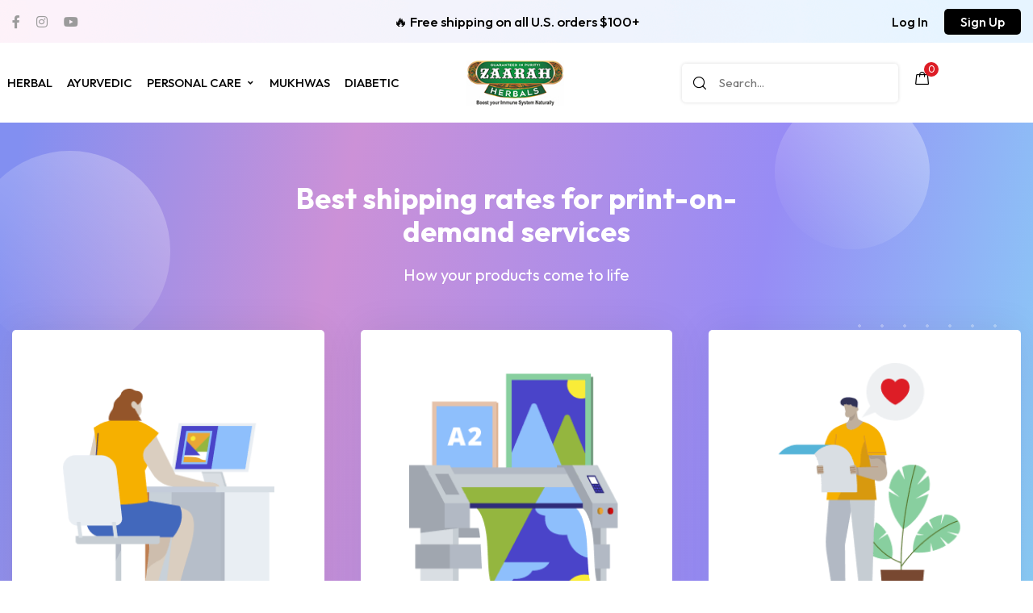

--- FILE ---
content_type: text/html; charset=UTF-8
request_url: https://www.zaarahherbals.com/service-detail-2/
body_size: 26347
content:
<!DOCTYPE html>
<!-- Open HTML -->
<html lang="en-US" prefix="og: https://ogp.me/ns#">
    <!-- Open Head -->
    <head>
        <meta charset="UTF-8">
        <meta name="viewport" content="width=device-width, initial-scale=1">
        <link rel="profile" href="//gmpg.org/xfn/11">
                                    <link rel="shortcut icon" href="https://www.zaarahherbals.com/wp-content/uploads/2023/09/Zaaraha-Herbals-Logo.png" />
                            
<!-- Search Engine Optimization by Rank Math - https://rankmath.com/ -->
<title>Service Detail 2 - Zaarah Herbals</title>
<meta name="description" content="Lorem ipsum it amet, consec tetur adipiscing elit duis nec fringi"/>
<meta name="robots" content="index, follow, max-snippet:-1, max-video-preview:-1, max-image-preview:large"/>
<link rel="canonical" href="https://www.zaarahherbals.com/service-detail-2/" />
<meta property="og:locale" content="en_US" />
<meta property="og:type" content="article" />
<meta property="og:title" content="Service Detail 2 - Zaarah Herbals" />
<meta property="og:description" content="Lorem ipsum it amet, consec tetur adipiscing elit duis nec fringi" />
<meta property="og:url" content="https://www.zaarahherbals.com/service-detail-2/" />
<meta property="og:site_name" content="Zaarah Herbals" />
<meta property="og:image" content="https://www.zaarahherbals.com/wp-content/uploads/2022/03/service-21.png" />
<meta property="og:image:secure_url" content="https://www.zaarahherbals.com/wp-content/uploads/2022/03/service-21.png" />
<meta property="og:image:width" content="260" />
<meta property="og:image:height" content="310" />
<meta property="og:image:alt" content="Service Detail 2" />
<meta property="og:image:type" content="image/png" />
<meta property="article:published_time" content="2022-11-14T04:35:20+00:00" />
<meta name="twitter:card" content="summary_large_image" />
<meta name="twitter:title" content="Service Detail 2 - Zaarah Herbals" />
<meta name="twitter:description" content="Lorem ipsum it amet, consec tetur adipiscing elit duis nec fringi" />
<meta name="twitter:image" content="https://www.zaarahherbals.com/wp-content/uploads/2022/03/service-21.png" />
<meta name="twitter:label1" content="Time to read" />
<meta name="twitter:data1" content="1 minute" />
<script type="application/ld+json" class="rank-math-schema">{"@context":"https://schema.org","@graph":[{"@type":"Organization","@id":"https://www.zaarahherbals.com/#organization","name":"Zaarah Herbals","url":"https://www.zaarahherbals.com","logo":{"@type":"ImageObject","@id":"https://www.zaarahherbals.com/#logo","url":"https://www.zaarahherbals.com/wp-content/uploads/2023/09/Zaarah-Logo.png","contentUrl":"https://www.zaarahherbals.com/wp-content/uploads/2023/09/Zaarah-Logo.png","caption":"Zaarah Herbals","inLanguage":"en-US","width":"180","height":"180"}},{"@type":"WebSite","@id":"https://www.zaarahherbals.com/#website","url":"https://www.zaarahherbals.com","name":"Zaarah Herbals","publisher":{"@id":"https://www.zaarahherbals.com/#organization"},"inLanguage":"en-US"},{"@type":"ImageObject","@id":"https://www.zaarahherbals.com/wp-content/uploads/2022/03/service-21.png","url":"https://www.zaarahherbals.com/wp-content/uploads/2022/03/service-21.png","width":"200","height":"200","inLanguage":"en-US"},{"@type":"WebPage","@id":"https://www.zaarahherbals.com/service-detail-2/#webpage","url":"https://www.zaarahherbals.com/service-detail-2/","name":"Service Detail 2 - Zaarah Herbals","datePublished":"2022-11-14T04:35:20+00:00","dateModified":"2022-11-14T04:35:20+00:00","isPartOf":{"@id":"https://www.zaarahherbals.com/#website"},"primaryImageOfPage":{"@id":"https://www.zaarahherbals.com/wp-content/uploads/2022/03/service-21.png"},"inLanguage":"en-US"},{"@type":"Person","@id":"https://www.zaarahherbals.com/author/herbzaarah/","name":"herbzaarah","url":"https://www.zaarahherbals.com/author/herbzaarah/","image":{"@type":"ImageObject","@id":"https://secure.gravatar.com/avatar/2001172a3eab7ed344e236e48e9c2345b75bd6ebd8dab12d88b8d6dfd0b7febd?s=96&amp;d=mm&amp;r=g","url":"https://secure.gravatar.com/avatar/2001172a3eab7ed344e236e48e9c2345b75bd6ebd8dab12d88b8d6dfd0b7febd?s=96&amp;d=mm&amp;r=g","caption":"herbzaarah","inLanguage":"en-US"},"sameAs":["https://www.zaarahherbals.com"],"worksFor":{"@id":"https://www.zaarahherbals.com/#organization"}},{"@type":"Article","headline":"Service Detail 2 - Zaarah Herbals","datePublished":"2022-11-14T04:35:20+00:00","dateModified":"2022-11-14T04:35:20+00:00","author":{"@id":"https://www.zaarahherbals.com/author/herbzaarah/","name":"herbzaarah"},"publisher":{"@id":"https://www.zaarahherbals.com/#organization"},"description":"Lorem ipsum it amet, consec tetur adipiscing elit duis nec fringi","name":"Service Detail 2 - Zaarah Herbals","@id":"https://www.zaarahherbals.com/service-detail-2/#richSnippet","isPartOf":{"@id":"https://www.zaarahherbals.com/service-detail-2/#webpage"},"image":{"@id":"https://www.zaarahherbals.com/wp-content/uploads/2022/03/service-21.png"},"inLanguage":"en-US","mainEntityOfPage":{"@id":"https://www.zaarahherbals.com/service-detail-2/#webpage"}}]}</script>
<!-- /Rank Math WordPress SEO plugin -->

<link rel='dns-prefetch' href='//fonts.googleapis.com' />
<link rel='dns-prefetch' href='//www.googletagmanager.com' />
<link rel='preconnect' href='https://fonts.gstatic.com' crossorigin />
<link rel="alternate" type="application/rss+xml" title="Zaarah Herbals &raquo; Feed" href="https://www.zaarahherbals.com/feed/" />
<link rel="alternate" type="application/rss+xml" title="Zaarah Herbals &raquo; Comments Feed" href="https://www.zaarahherbals.com/comments/feed/" />
<link rel="alternate" title="oEmbed (JSON)" type="application/json+oembed" href="https://www.zaarahherbals.com/wp-json/oembed/1.0/embed?url=https%3A%2F%2Fwww.zaarahherbals.com%2Fservice-detail-2%2F" />
<link rel="alternate" title="oEmbed (XML)" type="text/xml+oembed" href="https://www.zaarahherbals.com/wp-json/oembed/1.0/embed?url=https%3A%2F%2Fwww.zaarahherbals.com%2Fservice-detail-2%2F&#038;format=xml" />
<style id='wp-img-auto-sizes-contain-inline-css'>
img:is([sizes=auto i],[sizes^="auto," i]){contain-intrinsic-size:3000px 1500px}
/*# sourceURL=wp-img-auto-sizes-contain-inline-css */
</style>
<link rel='stylesheet' id='wcdp-design-css-css' href='https://www.zaarahherbals.com/wp-content/plugins/wc-designer-pro/assets/css/wcdp-design.min.css?ver=1.9.24' media='all' />
<link rel='stylesheet' id='spectrum-css-css' href='https://www.zaarahherbals.com/wp-content/plugins/wc-designer-pro/assets/css/spectrum.min.css?ver=1.9.24' media='all' />
<link rel='stylesheet' id='mCustomScrollbar-css-css' href='https://www.zaarahherbals.com/wp-content/plugins/wc-designer-pro/assets/css/jquery.mCustomScrollbar.min.css?ver=1.9.24' media='all' />
<link rel='stylesheet' id='jbox-css-css' href='https://www.zaarahherbals.com/wp-content/plugins/wc-designer-pro/assets/css/jBox.min.css?ver=1.9.24' media='all' />
<link rel='stylesheet' id='cropper-css-css' href='https://www.zaarahherbals.com/wp-content/plugins/wc-designer-pro/assets/css/cropper.min.css?ver=1.9.24' media='all' />
<link rel='stylesheet' id='sbi_styles-css' href='https://www.zaarahherbals.com/wp-content/plugins/instagram-feed/css/sbi-styles.min.css?ver=6.10.0' media='all' />
<style id='wp-emoji-styles-inline-css'>

	img.wp-smiley, img.emoji {
		display: inline !important;
		border: none !important;
		box-shadow: none !important;
		height: 1em !important;
		width: 1em !important;
		margin: 0 0.07em !important;
		vertical-align: -0.1em !important;
		background: none !important;
		padding: 0 !important;
	}
/*# sourceURL=wp-emoji-styles-inline-css */
</style>
<style id='classic-theme-styles-inline-css'>
/*! This file is auto-generated */
.wp-block-button__link{color:#fff;background-color:#32373c;border-radius:9999px;box-shadow:none;text-decoration:none;padding:calc(.667em + 2px) calc(1.333em + 2px);font-size:1.125em}.wp-block-file__button{background:#32373c;color:#fff;text-decoration:none}
/*# sourceURL=/wp-includes/css/classic-themes.min.css */
</style>
<style id='global-styles-inline-css'>
:root{--wp--preset--aspect-ratio--square: 1;--wp--preset--aspect-ratio--4-3: 4/3;--wp--preset--aspect-ratio--3-4: 3/4;--wp--preset--aspect-ratio--3-2: 3/2;--wp--preset--aspect-ratio--2-3: 2/3;--wp--preset--aspect-ratio--16-9: 16/9;--wp--preset--aspect-ratio--9-16: 9/16;--wp--preset--color--black: #000000;--wp--preset--color--cyan-bluish-gray: #abb8c3;--wp--preset--color--white: #ffffff;--wp--preset--color--pale-pink: #f78da7;--wp--preset--color--vivid-red: #cf2e2e;--wp--preset--color--luminous-vivid-orange: #ff6900;--wp--preset--color--luminous-vivid-amber: #fcb900;--wp--preset--color--light-green-cyan: #7bdcb5;--wp--preset--color--vivid-green-cyan: #00d084;--wp--preset--color--pale-cyan-blue: #8ed1fc;--wp--preset--color--vivid-cyan-blue: #0693e3;--wp--preset--color--vivid-purple: #9b51e0;--wp--preset--gradient--vivid-cyan-blue-to-vivid-purple: linear-gradient(135deg,rgb(6,147,227) 0%,rgb(155,81,224) 100%);--wp--preset--gradient--light-green-cyan-to-vivid-green-cyan: linear-gradient(135deg,rgb(122,220,180) 0%,rgb(0,208,130) 100%);--wp--preset--gradient--luminous-vivid-amber-to-luminous-vivid-orange: linear-gradient(135deg,rgb(252,185,0) 0%,rgb(255,105,0) 100%);--wp--preset--gradient--luminous-vivid-orange-to-vivid-red: linear-gradient(135deg,rgb(255,105,0) 0%,rgb(207,46,46) 100%);--wp--preset--gradient--very-light-gray-to-cyan-bluish-gray: linear-gradient(135deg,rgb(238,238,238) 0%,rgb(169,184,195) 100%);--wp--preset--gradient--cool-to-warm-spectrum: linear-gradient(135deg,rgb(74,234,220) 0%,rgb(151,120,209) 20%,rgb(207,42,186) 40%,rgb(238,44,130) 60%,rgb(251,105,98) 80%,rgb(254,248,76) 100%);--wp--preset--gradient--blush-light-purple: linear-gradient(135deg,rgb(255,206,236) 0%,rgb(152,150,240) 100%);--wp--preset--gradient--blush-bordeaux: linear-gradient(135deg,rgb(254,205,165) 0%,rgb(254,45,45) 50%,rgb(107,0,62) 100%);--wp--preset--gradient--luminous-dusk: linear-gradient(135deg,rgb(255,203,112) 0%,rgb(199,81,192) 50%,rgb(65,88,208) 100%);--wp--preset--gradient--pale-ocean: linear-gradient(135deg,rgb(255,245,203) 0%,rgb(182,227,212) 50%,rgb(51,167,181) 100%);--wp--preset--gradient--electric-grass: linear-gradient(135deg,rgb(202,248,128) 0%,rgb(113,206,126) 100%);--wp--preset--gradient--midnight: linear-gradient(135deg,rgb(2,3,129) 0%,rgb(40,116,252) 100%);--wp--preset--font-size--small: 13px;--wp--preset--font-size--medium: 20px;--wp--preset--font-size--large: 36px;--wp--preset--font-size--x-large: 42px;--wp--preset--spacing--20: 0.44rem;--wp--preset--spacing--30: 0.67rem;--wp--preset--spacing--40: 1rem;--wp--preset--spacing--50: 1.5rem;--wp--preset--spacing--60: 2.25rem;--wp--preset--spacing--70: 3.38rem;--wp--preset--spacing--80: 5.06rem;--wp--preset--shadow--natural: 6px 6px 9px rgba(0, 0, 0, 0.2);--wp--preset--shadow--deep: 12px 12px 50px rgba(0, 0, 0, 0.4);--wp--preset--shadow--sharp: 6px 6px 0px rgba(0, 0, 0, 0.2);--wp--preset--shadow--outlined: 6px 6px 0px -3px rgb(255, 255, 255), 6px 6px rgb(0, 0, 0);--wp--preset--shadow--crisp: 6px 6px 0px rgb(0, 0, 0);}:where(.is-layout-flex){gap: 0.5em;}:where(.is-layout-grid){gap: 0.5em;}body .is-layout-flex{display: flex;}.is-layout-flex{flex-wrap: wrap;align-items: center;}.is-layout-flex > :is(*, div){margin: 0;}body .is-layout-grid{display: grid;}.is-layout-grid > :is(*, div){margin: 0;}:where(.wp-block-columns.is-layout-flex){gap: 2em;}:where(.wp-block-columns.is-layout-grid){gap: 2em;}:where(.wp-block-post-template.is-layout-flex){gap: 1.25em;}:where(.wp-block-post-template.is-layout-grid){gap: 1.25em;}.has-black-color{color: var(--wp--preset--color--black) !important;}.has-cyan-bluish-gray-color{color: var(--wp--preset--color--cyan-bluish-gray) !important;}.has-white-color{color: var(--wp--preset--color--white) !important;}.has-pale-pink-color{color: var(--wp--preset--color--pale-pink) !important;}.has-vivid-red-color{color: var(--wp--preset--color--vivid-red) !important;}.has-luminous-vivid-orange-color{color: var(--wp--preset--color--luminous-vivid-orange) !important;}.has-luminous-vivid-amber-color{color: var(--wp--preset--color--luminous-vivid-amber) !important;}.has-light-green-cyan-color{color: var(--wp--preset--color--light-green-cyan) !important;}.has-vivid-green-cyan-color{color: var(--wp--preset--color--vivid-green-cyan) !important;}.has-pale-cyan-blue-color{color: var(--wp--preset--color--pale-cyan-blue) !important;}.has-vivid-cyan-blue-color{color: var(--wp--preset--color--vivid-cyan-blue) !important;}.has-vivid-purple-color{color: var(--wp--preset--color--vivid-purple) !important;}.has-black-background-color{background-color: var(--wp--preset--color--black) !important;}.has-cyan-bluish-gray-background-color{background-color: var(--wp--preset--color--cyan-bluish-gray) !important;}.has-white-background-color{background-color: var(--wp--preset--color--white) !important;}.has-pale-pink-background-color{background-color: var(--wp--preset--color--pale-pink) !important;}.has-vivid-red-background-color{background-color: var(--wp--preset--color--vivid-red) !important;}.has-luminous-vivid-orange-background-color{background-color: var(--wp--preset--color--luminous-vivid-orange) !important;}.has-luminous-vivid-amber-background-color{background-color: var(--wp--preset--color--luminous-vivid-amber) !important;}.has-light-green-cyan-background-color{background-color: var(--wp--preset--color--light-green-cyan) !important;}.has-vivid-green-cyan-background-color{background-color: var(--wp--preset--color--vivid-green-cyan) !important;}.has-pale-cyan-blue-background-color{background-color: var(--wp--preset--color--pale-cyan-blue) !important;}.has-vivid-cyan-blue-background-color{background-color: var(--wp--preset--color--vivid-cyan-blue) !important;}.has-vivid-purple-background-color{background-color: var(--wp--preset--color--vivid-purple) !important;}.has-black-border-color{border-color: var(--wp--preset--color--black) !important;}.has-cyan-bluish-gray-border-color{border-color: var(--wp--preset--color--cyan-bluish-gray) !important;}.has-white-border-color{border-color: var(--wp--preset--color--white) !important;}.has-pale-pink-border-color{border-color: var(--wp--preset--color--pale-pink) !important;}.has-vivid-red-border-color{border-color: var(--wp--preset--color--vivid-red) !important;}.has-luminous-vivid-orange-border-color{border-color: var(--wp--preset--color--luminous-vivid-orange) !important;}.has-luminous-vivid-amber-border-color{border-color: var(--wp--preset--color--luminous-vivid-amber) !important;}.has-light-green-cyan-border-color{border-color: var(--wp--preset--color--light-green-cyan) !important;}.has-vivid-green-cyan-border-color{border-color: var(--wp--preset--color--vivid-green-cyan) !important;}.has-pale-cyan-blue-border-color{border-color: var(--wp--preset--color--pale-cyan-blue) !important;}.has-vivid-cyan-blue-border-color{border-color: var(--wp--preset--color--vivid-cyan-blue) !important;}.has-vivid-purple-border-color{border-color: var(--wp--preset--color--vivid-purple) !important;}.has-vivid-cyan-blue-to-vivid-purple-gradient-background{background: var(--wp--preset--gradient--vivid-cyan-blue-to-vivid-purple) !important;}.has-light-green-cyan-to-vivid-green-cyan-gradient-background{background: var(--wp--preset--gradient--light-green-cyan-to-vivid-green-cyan) !important;}.has-luminous-vivid-amber-to-luminous-vivid-orange-gradient-background{background: var(--wp--preset--gradient--luminous-vivid-amber-to-luminous-vivid-orange) !important;}.has-luminous-vivid-orange-to-vivid-red-gradient-background{background: var(--wp--preset--gradient--luminous-vivid-orange-to-vivid-red) !important;}.has-very-light-gray-to-cyan-bluish-gray-gradient-background{background: var(--wp--preset--gradient--very-light-gray-to-cyan-bluish-gray) !important;}.has-cool-to-warm-spectrum-gradient-background{background: var(--wp--preset--gradient--cool-to-warm-spectrum) !important;}.has-blush-light-purple-gradient-background{background: var(--wp--preset--gradient--blush-light-purple) !important;}.has-blush-bordeaux-gradient-background{background: var(--wp--preset--gradient--blush-bordeaux) !important;}.has-luminous-dusk-gradient-background{background: var(--wp--preset--gradient--luminous-dusk) !important;}.has-pale-ocean-gradient-background{background: var(--wp--preset--gradient--pale-ocean) !important;}.has-electric-grass-gradient-background{background: var(--wp--preset--gradient--electric-grass) !important;}.has-midnight-gradient-background{background: var(--wp--preset--gradient--midnight) !important;}.has-small-font-size{font-size: var(--wp--preset--font-size--small) !important;}.has-medium-font-size{font-size: var(--wp--preset--font-size--medium) !important;}.has-large-font-size{font-size: var(--wp--preset--font-size--large) !important;}.has-x-large-font-size{font-size: var(--wp--preset--font-size--x-large) !important;}
:where(.wp-block-post-template.is-layout-flex){gap: 1.25em;}:where(.wp-block-post-template.is-layout-grid){gap: 1.25em;}
:where(.wp-block-term-template.is-layout-flex){gap: 1.25em;}:where(.wp-block-term-template.is-layout-grid){gap: 1.25em;}
:where(.wp-block-columns.is-layout-flex){gap: 2em;}:where(.wp-block-columns.is-layout-grid){gap: 2em;}
:root :where(.wp-block-pullquote){font-size: 1.5em;line-height: 1.6;}
/*# sourceURL=global-styles-inline-css */
</style>
<style id='woocommerce-inline-inline-css'>
.woocommerce form .form-row .required { visibility: visible; }
/*# sourceURL=woocommerce-inline-inline-css */
</style>
<link rel='stylesheet' id='fontawesome-css' href='https://www.zaarahherbals.com/wp-content/themes/pricom/assets/libraries/fontawesome/css/all.min.css?ver=6.9' media='all' />
<link rel='stylesheet' id='haruicons-css' href='https://www.zaarahherbals.com/wp-content/themes/pricom/assets/libraries/haruicons/haruicons.css?ver=6.9' media='all' />
<link rel='stylesheet' id='pricons-css' href='https://www.zaarahherbals.com/wp-content/themes/pricom/assets/libraries/pricons/pricons.css?ver=6.9' media='all' />
<link rel='stylesheet' id='phosphor-css' href='https://www.zaarahherbals.com/wp-content/themes/pricom/assets/libraries/phosphor/phosphor.css?ver=6.9' media='all' />
<link rel='stylesheet' id='owl-carousel-css' href='https://www.zaarahherbals.com/wp-content/themes/pricom/assets/libraries/owl-carousel/assets/owl.carousel.min.css?ver=6.9' media='all' />
<link rel='stylesheet' id='slick-css' href='https://www.zaarahherbals.com/wp-content/themes/pricom/assets/libraries/slick/slick.css?ver=6.9' media='all' />
<link rel='stylesheet' id='fancybox-css' href='https://www.zaarahherbals.com/wp-content/themes/pricom/assets/libraries/fancybox/jquery.fancybox.min.css?ver=6.9' media='all' />
<link rel='stylesheet' id='magnific-popup-css' href='https://www.zaarahherbals.com/wp-content/themes/pricom/assets/libraries/magnificPopup/magnific-popup.css?ver=6.9' media='all' />
<link rel='stylesheet' id='menu-animate-css' href='https://www.zaarahherbals.com/wp-content/themes/pricom/assets/libraries/animate/animate.min.css?ver=6.9' media='all' />
<link rel='stylesheet' id='haru-theme-style-css' href='https://www.zaarahherbals.com/wp-content/themes/pricom/style.css?ver=6.9' media='all' />
<link rel='stylesheet' id='elementor-icons-css' href='https://www.zaarahherbals.com/wp-content/plugins/elementor/assets/lib/eicons/css/elementor-icons.min.css?ver=5.46.0' media='all' />
<link rel='stylesheet' id='elementor-frontend-css' href='https://www.zaarahherbals.com/wp-content/plugins/elementor/assets/css/frontend.min.css?ver=3.34.4' media='all' />
<link rel='stylesheet' id='elementor-post-7-css' href='https://www.zaarahherbals.com/wp-content/uploads/elementor/css/post-7.css?ver=1698909989' media='all' />
<link rel='stylesheet' id='sbistyles-css' href='https://www.zaarahherbals.com/wp-content/plugins/instagram-feed/css/sbi-styles.min.css?ver=6.10.0' media='all' />
<link rel='stylesheet' id='elementor-post-15645-css' href='https://www.zaarahherbals.com/wp-content/uploads/elementor/css/post-15645.css?ver=1698923568' media='all' />
<link rel='stylesheet' id='wpcdpk-css' href='https://www.zaarahherbals.com/wp-content/plugins/wpc-product-options/assets/libs/wpcdpk/css/datepicker.css?ver=6.9' media='all' />
<link rel='stylesheet' id='wpcpo-frontend-css' href='https://www.zaarahherbals.com/wp-content/plugins/wpc-product-options/assets/css/frontend.css?ver=6.9' media='all' />
<link rel='stylesheet' id='wp-color-picker-css' href='https://www.zaarahherbals.com/wp-admin/css/color-picker.min.css?ver=6.9' media='all' />
<link rel="preload" as="style" href="https://fonts.googleapis.com/css?family=Outfit:100,200,300,400,500,600,700,800,900%7CYellowtail:400&#038;display=swap&#038;ver=1696942014" /><link rel="stylesheet" href="https://fonts.googleapis.com/css?family=Outfit:100,200,300,400,500,600,700,800,900%7CYellowtail:400&#038;display=swap&#038;ver=1696942014" media="print" onload="this.media='all'"><noscript><link rel="stylesheet" href="https://fonts.googleapis.com/css?family=Outfit:100,200,300,400,500,600,700,800,900%7CYellowtail:400&#038;display=swap&#038;ver=1696942014" /></noscript><link rel='stylesheet' id='elementor-gf-local-roboto-css' href='https://www.zaarahherbals.com/wp-content/uploads/elementor/google-fonts/css/roboto.css?ver=1751699566' media='all' />
<link rel='stylesheet' id='elementor-gf-local-robotoslab-css' href='https://www.zaarahherbals.com/wp-content/uploads/elementor/google-fonts/css/robotoslab.css?ver=1751699574' media='all' />
<link rel='stylesheet' id='elementor-icons-phosphor-icons-css' href='https://www.zaarahherbals.com/wp-content/themes/pricom/assets/libraries/phosphor/phosphor.css?ver=1.0.0' media='all' />
<script type="text/template" id="tmpl-variation-template">
	<div class="woocommerce-variation-description">{{{ data.variation.variation_description }}}</div>
	<div class="woocommerce-variation-price">{{{ data.variation.price_html }}}</div>
	<div class="woocommerce-variation-availability">{{{ data.variation.availability_html }}}</div>
</script>
<script type="text/template" id="tmpl-unavailable-variation-template">
	<p role="alert">Sorry, this product is unavailable. Please choose a different combination.</p>
</script>
<script src="https://www.zaarahherbals.com/wp-includes/js/jquery/jquery.min.js?ver=3.7.1" id="jquery-core-js"></script>
<script src="https://www.zaarahherbals.com/wp-includes/js/jquery/jquery-migrate.min.js?ver=3.4.1" id="jquery-migrate-js"></script>
<script src="https://www.zaarahherbals.com/wp-content/plugins/wc-designer-pro/assets/js/webfontloader.js?ver=1.9.24" id="webfontloader-js-js"></script>
<script src="https://www.zaarahherbals.com/wp-content/plugins/wc-designer-pro/assets/js/lazyload.min.js?ver=1.9.24" id="lazyload-js-js"></script>
<script src="https://www.zaarahherbals.com/wp-content/plugins/wc-designer-pro/assets/js/jBox.min.js?ver=1.9.24" id="jbox-js-js"></script>
<script src="https://www.zaarahherbals.com/wp-content/plugins/woocommerce/assets/js/jquery-blockui/jquery.blockUI.min.js?ver=2.7.0-wc.10.4.3" id="wc-jquery-blockui-js" defer data-wp-strategy="defer"></script>
<script id="wc-add-to-cart-js-extra">
var wc_add_to_cart_params = {"ajax_url":"/wp-admin/admin-ajax.php","wc_ajax_url":"/?wc-ajax=%%endpoint%%","i18n_view_cart":"View cart","cart_url":"https://www.zaarahherbals.com/cart/","is_cart":"","cart_redirect_after_add":"no"};
//# sourceURL=wc-add-to-cart-js-extra
</script>
<script src="https://www.zaarahherbals.com/wp-content/plugins/woocommerce/assets/js/frontend/add-to-cart.min.js?ver=10.4.3" id="wc-add-to-cart-js" defer data-wp-strategy="defer"></script>
<script src="https://www.zaarahherbals.com/wp-content/plugins/woocommerce/assets/js/js-cookie/js.cookie.min.js?ver=2.1.4-wc.10.4.3" id="wc-js-cookie-js" defer data-wp-strategy="defer"></script>
<script id="woocommerce-js-extra">
var woocommerce_params = {"ajax_url":"/wp-admin/admin-ajax.php","wc_ajax_url":"/?wc-ajax=%%endpoint%%","i18n_password_show":"Show password","i18n_password_hide":"Hide password"};
//# sourceURL=woocommerce-js-extra
</script>
<script src="https://www.zaarahherbals.com/wp-content/plugins/woocommerce/assets/js/frontend/woocommerce.min.js?ver=10.4.3" id="woocommerce-js" defer data-wp-strategy="defer"></script>
<script id="WCPAY_ASSETS-js-extra">
var wcpayAssets = {"url":"https://www.zaarahherbals.com/wp-content/plugins/woocommerce-payments/dist/"};
//# sourceURL=WCPAY_ASSETS-js-extra
</script>
<script src="https://www.zaarahherbals.com/wp-content/plugins/woocommerce/assets/js/jquery-cookie/jquery.cookie.min.js?ver=1.4.1-wc.10.4.3" id="wc-jquery-cookie-js" defer data-wp-strategy="defer"></script>
<script src="https://www.zaarahherbals.com/wp-includes/js/underscore.min.js?ver=1.13.7" id="underscore-js"></script>
<script id="wp-util-js-extra">
var _wpUtilSettings = {"ajax":{"url":"/wp-admin/admin-ajax.php"}};
//# sourceURL=wp-util-js-extra
</script>
<script src="https://www.zaarahherbals.com/wp-includes/js/wp-util.min.js?ver=6.9" id="wp-util-js"></script>
<script id="wc-add-to-cart-variation-js-extra">
var wc_add_to_cart_variation_params = {"wc_ajax_url":"/?wc-ajax=%%endpoint%%","i18n_no_matching_variations_text":"Sorry, no products matched your selection. Please choose a different combination.","i18n_make_a_selection_text":"Please select some product options before adding this product to your cart.","i18n_unavailable_text":"Sorry, this product is unavailable. Please choose a different combination.","i18n_reset_alert_text":"Your selection has been reset. Please select some product options before adding this product to your cart."};
//# sourceURL=wc-add-to-cart-variation-js-extra
</script>
<script src="https://www.zaarahherbals.com/wp-content/plugins/woocommerce/assets/js/frontend/add-to-cart-variation.min.js?ver=10.4.3" id="wc-add-to-cart-variation-js" defer data-wp-strategy="defer"></script>
<link rel="https://api.w.org/" href="https://www.zaarahherbals.com/wp-json/" /><link rel="alternate" title="JSON" type="application/json" href="https://www.zaarahherbals.com/wp-json/wp/v2/pages/15645" /><link rel="EditURI" type="application/rsd+xml" title="RSD" href="https://www.zaarahherbals.com/xmlrpc.php?rsd" />
<meta name="generator" content="WordPress 6.9" />
<link rel='shortlink' href='https://www.zaarahherbals.com/?p=15645' />
<meta name="generator" content="Redux 4.5.10" /><meta name="generator" content="Site Kit by Google 1.171.0" />	<noscript><style>.woocommerce-product-gallery{ opacity: 1 !important; }</style></noscript>
	<meta name="generator" content="Elementor 3.34.4; features: additional_custom_breakpoints; settings: css_print_method-external, google_font-enabled, font_display-swap">
			<style>
				.e-con.e-parent:nth-of-type(n+4):not(.e-lazyloaded):not(.e-no-lazyload),
				.e-con.e-parent:nth-of-type(n+4):not(.e-lazyloaded):not(.e-no-lazyload) * {
					background-image: none !important;
				}
				@media screen and (max-height: 1024px) {
					.e-con.e-parent:nth-of-type(n+3):not(.e-lazyloaded):not(.e-no-lazyload),
					.e-con.e-parent:nth-of-type(n+3):not(.e-lazyloaded):not(.e-no-lazyload) * {
						background-image: none !important;
					}
				}
				@media screen and (max-height: 640px) {
					.e-con.e-parent:nth-of-type(n+2):not(.e-lazyloaded):not(.e-no-lazyload),
					.e-con.e-parent:nth-of-type(n+2):not(.e-lazyloaded):not(.e-no-lazyload) * {
						background-image: none !important;
					}
				}
			</style>
			<meta name="generator" content="Powered by Slider Revolution 6.6.16 - responsive, Mobile-Friendly Slider Plugin for WordPress with comfortable drag and drop interface." />
<script>function setREVStartSize(e){
			//window.requestAnimationFrame(function() {
				window.RSIW = window.RSIW===undefined ? window.innerWidth : window.RSIW;
				window.RSIH = window.RSIH===undefined ? window.innerHeight : window.RSIH;
				try {
					var pw = document.getElementById(e.c).parentNode.offsetWidth,
						newh;
					pw = pw===0 || isNaN(pw) || (e.l=="fullwidth" || e.layout=="fullwidth") ? window.RSIW : pw;
					e.tabw = e.tabw===undefined ? 0 : parseInt(e.tabw);
					e.thumbw = e.thumbw===undefined ? 0 : parseInt(e.thumbw);
					e.tabh = e.tabh===undefined ? 0 : parseInt(e.tabh);
					e.thumbh = e.thumbh===undefined ? 0 : parseInt(e.thumbh);
					e.tabhide = e.tabhide===undefined ? 0 : parseInt(e.tabhide);
					e.thumbhide = e.thumbhide===undefined ? 0 : parseInt(e.thumbhide);
					e.mh = e.mh===undefined || e.mh=="" || e.mh==="auto" ? 0 : parseInt(e.mh,0);
					if(e.layout==="fullscreen" || e.l==="fullscreen")
						newh = Math.max(e.mh,window.RSIH);
					else{
						e.gw = Array.isArray(e.gw) ? e.gw : [e.gw];
						for (var i in e.rl) if (e.gw[i]===undefined || e.gw[i]===0) e.gw[i] = e.gw[i-1];
						e.gh = e.el===undefined || e.el==="" || (Array.isArray(e.el) && e.el.length==0)? e.gh : e.el;
						e.gh = Array.isArray(e.gh) ? e.gh : [e.gh];
						for (var i in e.rl) if (e.gh[i]===undefined || e.gh[i]===0) e.gh[i] = e.gh[i-1];
											
						var nl = new Array(e.rl.length),
							ix = 0,
							sl;
						e.tabw = e.tabhide>=pw ? 0 : e.tabw;
						e.thumbw = e.thumbhide>=pw ? 0 : e.thumbw;
						e.tabh = e.tabhide>=pw ? 0 : e.tabh;
						e.thumbh = e.thumbhide>=pw ? 0 : e.thumbh;
						for (var i in e.rl) nl[i] = e.rl[i]<window.RSIW ? 0 : e.rl[i];
						sl = nl[0];
						for (var i in nl) if (sl>nl[i] && nl[i]>0) { sl = nl[i]; ix=i;}
						var m = pw>(e.gw[ix]+e.tabw+e.thumbw) ? 1 : (pw-(e.tabw+e.thumbw)) / (e.gw[ix]);
						newh =  (e.gh[ix] * m) + (e.tabh + e.thumbh);
					}
					var el = document.getElementById(e.c);
					if (el!==null && el) el.style.height = newh+"px";
					el = document.getElementById(e.c+"_wrapper");
					if (el!==null && el) {
						el.style.height = newh+"px";
						el.style.display = "block";
					}
				} catch(e){
					console.log("Failure at Presize of Slider:" + e)
				}
			//});
		  };</script>
<style id="haru_pricom_options-dynamic-css" title="dynamic-css" class="redux-options-output">body{background-repeat:no-repeat;background-attachment:fixed;background-position:center center;background-size:cover;}body{font-family:Outfit;font-weight:400;font-style:normal;font-size:15px;}.font__secondary{font-family:Yellowtail;font-weight:400;font-style:normal;}h1{font-family:Outfit;font-weight:700;font-style:normal;font-size:36px;}h2{font-family:Outfit;font-weight:700;font-style:normal;font-size:28px;}h3{font-family:Outfit;font-weight:700;font-style:normal;font-size:24px;}h4{font-family:Outfit;font-weight:700;font-style:normal;font-size:21px;}h5{font-family:Outfit;font-weight:700;font-style:normal;font-size:18px;}h6{font-family:Outfit;font-weight:700;font-style:normal;font-size:15px;}.haru-nav-menu > li > a{font-family:Outfit;font-weight:500;font-size:15px;}.page-title-inner h1{font-family:Outfit;font-weight:700;font-style:normal;font-size:36px;}.page-title-inner .page-sub-title{font-family:Outfit;font-weight:400;font-style:normal;font-size:14px;}</style>    </head>
    <!-- Close Head -->
    <body class="wp-singular page-template-default page page-id-15645 wp-theme-pricom theme-pricom woocommerce-no-js layout-wide elementor-default elementor-kit-7 elementor-page elementor-page-15645">
                        <!-- Open Haru Main -->
        <div id="haru-main">
                <header id="haru-header" class="haru-header haru-header--main haru-header--desktop haru-header--sticky haru-header--sticky-header haru-header--loading">
    <div class="haru-header__desktop">
        		<div data-elementor-type="wp-post" data-elementor-id="14278" class="elementor elementor-14278">
				<div class="elementor-element elementor-element-d9812c3 e-con-full e-flex e-con e-parent" data-id="d9812c3" data-element_type="container" data-settings="{&quot;background_background&quot;:&quot;classic&quot;}">
		<div class="elementor-element elementor-element-6f805a1 e-flex e-con-boxed e-con e-child" data-id="6f805a1" data-element_type="container">
					<div class="e-con-inner">
		<div class="elementor-element elementor-element-40a63c6 e-con-full e-flex e-con e-child" data-id="40a63c6" data-element_type="container">
				<div class="elementor-element elementor-element-614b63e elementor-widget elementor-widget-haru-social" data-id="614b63e" data-element_type="widget" data-widget_type="haru-social.default">
				<div class="elementor-widget-container">
					
        		        	<div class="haru-social haru-social--style-3 haru-social--size-small">
	        			<ul>
					
						<li>
				<a href="https://www.facebook.com/ZaarahHerbalsUSA"  target="_blank">
					<div class="haru-social__icon"><i aria-hidden="true" class="fab fa-facebook-f"></i></div>
				</a>
			</li>
			
								
						<li>
				<a href="https://www.instagram.com/zaarahherbals/"  target="_blank">
					<div class="haru-social__icon"><i aria-hidden="true" class="fab fa-instagram"></i></div>
				</a>
			</li>
			
								
						<li>
				<a href="https://www.youtube.com/@zaarahherbals80"  target="_blank">
					<div class="haru-social__icon"><i aria-hidden="true" class="fab fa-youtube"></i></div>
				</a>
			</li>
			
						</ul>
	    		</div>
    		
    						</div>
				</div>
				</div>
		<div class="elementor-element elementor-element-999afbd e-con-full elementor-hidden-mobile e-flex e-con e-child" data-id="999afbd" data-element_type="container">
				<div class="elementor-element elementor-element-e391a7e elementor-widget elementor-widget-haru-heading" data-id="e391a7e" data-element_type="widget" data-widget_type="haru-heading.default">
				<div class="elementor-widget-container">
					<h2 class="haru-heading-title haru-heading-title--topbar-1">🔥  Free shipping on all U.S. orders $100+</h2>				</div>
				</div>
				</div>
		<div class="elementor-element elementor-element-25a38e0 e-con-full e-flex e-con e-child" data-id="25a38e0" data-element_type="container">
				<div class="elementor-element elementor-element-de18965 elementor-widget elementor-widget-haru-woo-account" data-id="de18965" data-element_type="widget" data-widget_type="haru-woo-account.default">
				<div class="elementor-widget-container">
					
                            <div class="haru-account haru-account--style-2 haru-account--flex-end">
                    <div class="haru-account__wrap">
            <div class="haru-account__content logged-out">
                            <div class="haru-account__buttons">
                    <a class="haru-button haru-button--text haru-button--text-black haru-button-link" role="button" href="https://www.zaarahherbals.com/my-account/">
                        <span class="haru-button-text">Log In</span>
                    </a>
                    <a class="haru-button haru-button--bg-black haru-button--size-small haru-button--round-normal haru-button-link" role="button" href="https://www.zaarahherbals.com/my-account/">
                        <span class="haru-button-text">Sign Up</span>
                    </a>
                </div>
                    </div>
    </div>
                </div>
            
            				</div>
				</div>
				</div>
					</div>
				</div>
				</div>
		<div class="elementor-element elementor-element-dedea8b e-flex e-con-boxed e-con e-parent" data-id="dedea8b" data-element_type="container">
					<div class="e-con-inner">
		<div class="elementor-element elementor-element-af77d50 e-con-full e-flex e-con e-child" data-id="af77d50" data-element_type="container">
				<div class="elementor-element elementor-element-6f35940 haru-nav-menu--indicator-chevron haru-nav-menu--stretch haru-nav-menu--dropdown-tablet haru-nav-menu__text-align-aside haru-nav-menu--toggle haru-nav-menu--burger elementor-widget elementor-widget-haru-nav-menu" data-id="6f35940" data-element_type="widget" data-settings="{&quot;full_width&quot;:&quot;stretch&quot;,&quot;layout&quot;:&quot;horizontal&quot;,&quot;toggle&quot;:&quot;burger&quot;}" data-widget_type="haru-nav-menu.default">
				<div class="elementor-widget-container">
					
				<nav class="haru-nav-menu--main haru-nav-menu__container haru-nav-menu--layout-horizontal haru--pointer-none haru--animation-fade">
					
					
                	<ul id="menu-1-6f35940" class="haru-nav-menu"><li class="menu-item menu-item-type-custom menu-item-object-custom menu-item-17465 menu-item-full-none"><a href="https://www.zaarahherbals.com/product-category/herbal/" class="haru-item haru-item--main">Herbal</a></li>
<li class="menu-item menu-item-type-custom menu-item-object-custom menu-item-17586 menu-item-full-none"><a href="https://www.zaarahherbals.com/product-category/ayurvedic/" class="haru-item haru-item--main">Ayurvedic</a></li>
<li class="menu-item menu-item-type-custom menu-item-object-custom menu-item-has-children menu-item-17585 menu-item-full-none"><a href="https://www.zaarahherbals.com/product-category/personal-care/" class="haru-item haru-item--main">Personal Care<span class="sub-arrow" data-id="17585"><i></i></span></a>
<ul class="sub-menu haru-nav-menu--subdown">
	<li class="menu-item menu-item-type-custom menu-item-object-custom menu-item-17480"><a href="https://www.zaarahherbals.com/product-category/personal-care/hair-packs/" class="haru-sub-item">Hair Packs</a></li>
	<li class="menu-item menu-item-type-custom menu-item-object-custom menu-item-17468"><a href="https://www.zaarahherbals.com/product-category/personal-care/face-packs/" class="haru-sub-item">Face Packs</a></li>
</ul>
</li>
<li class="menu-item menu-item-type-custom menu-item-object-custom menu-item-17587 menu-item-full-none"><a href="https://www.zaarahherbals.com/product-category/mukhwas/" class="haru-item haru-item--main">Mukhwas</a></li>
<li class="menu-item menu-item-type-custom menu-item-object-custom menu-item-17467 menu-item-full-none"><a href="https://www.zaarahherbals.com/product-category/diabetic/" class="haru-item haru-item--main">Diabetic</a></li>
</ul>
                	
	                                </nav>
                
			
						<div class="haru-menu-toggle">
				<i class="phosphor-list" aria-hidden="true"></i>
				<span class="elementor-screen-only">Menu</span>
			</div>
			<nav class="haru-nav-menu--dropdown haru-nav-menu__container" aria-hidden="true">
				<!-- <div class="haru-nav-menu__title">Menu</div> -->
				<ul id="menu-2-6f35940" class="haru-nav-menu"><li class="menu-item menu-item-type-custom menu-item-object-custom menu-item-17465 menu-item-full-none"><a href="https://www.zaarahherbals.com/product-category/herbal/" class="haru-item">Herbal</a></li>
<li class="menu-item menu-item-type-custom menu-item-object-custom menu-item-17586 menu-item-full-none"><a href="https://www.zaarahherbals.com/product-category/ayurvedic/" class="haru-item">Ayurvedic</a></li>
<li class="menu-item menu-item-type-custom menu-item-object-custom menu-item-has-children menu-item-17585 menu-item-full-none"><a href="https://www.zaarahherbals.com/product-category/personal-care/" class="haru-item">Personal Care<span class="sub-arrow" data-id="17585"><i></i></span></a>
<ul class="sub-menu">
	<li class="menu-item menu-item-type-custom menu-item-object-custom menu-item-17480"><a href="https://www.zaarahherbals.com/product-category/personal-care/hair-packs/" class="haru-sub-item">Hair Packs</a></li>
	<li class="menu-item menu-item-type-custom menu-item-object-custom menu-item-17468"><a href="https://www.zaarahherbals.com/product-category/personal-care/face-packs/" class="haru-sub-item">Face Packs</a></li>
</ul>
</li>
<li class="menu-item menu-item-type-custom menu-item-object-custom menu-item-17587 menu-item-full-none"><a href="https://www.zaarahherbals.com/product-category/mukhwas/" class="haru-item">Mukhwas</a></li>
<li class="menu-item menu-item-type-custom menu-item-object-custom menu-item-17467 menu-item-full-none"><a href="https://www.zaarahherbals.com/product-category/diabetic/" class="haru-item">Diabetic</a></li>
</ul>			</nav>
										</div>
				</div>
				</div>
		<div class="elementor-element elementor-element-3d9e3a4 e-con-full e-flex e-con e-child" data-id="3d9e3a4" data-element_type="container">
				<div class="elementor-element elementor-element-b61c5ec elementor-widget elementor-widget-haru-logo" data-id="b61c5ec" data-element_type="widget" data-widget_type="haru-logo.default">
				<div class="elementor-widget-container">
					
        	<div class="haru-logo">
    			<a href="https://www.zaarahherbals.com/">
	<img src="https://www.zaarahherbals.com/wp-content/uploads/2022/06/70px-Zaaraha-Herbals-Logo.jpg" class="haru-logo__default" alt="Zaarah Herbals - Buy Herbal Products Online">
	<img src="https://www.zaarahherbals.com/wp-content/uploads/2022/06/70px-Zaaraha-Herbals-Logo.jpg" class="haru-logo__retina" alt="Zaarah Herbals - Buy Herbal Products Online">
	<img src="https://www.zaarahherbals.com/wp-content/uploads/2022/06/70px-Zaaraha-Herbals-Logo.jpg" class="haru-logo__dark" alt="Zaarah Herbals - Buy Herbal Products Online">
	<img src="https://www.zaarahherbals.com/wp-content/uploads/2022/06/70px-Zaaraha-Herbals-Logo.jpg" class="haru-logo__dark-retina" alt="Zaarah Herbals - Buy Herbal Products Online">
</a>
    		</div>

    						</div>
				</div>
				</div>
		<div class="elementor-element elementor-element-701c1f9 e-con-full e-flex e-con e-child" data-id="701c1f9" data-element_type="container">
				<div class="elementor-element elementor-element-4acee26 elementor-hidden-desktop elementor-widget elementor-widget-haru-woo-search" data-id="4acee26" data-element_type="widget" data-widget_type="haru-woo-search.default">
				<div class="elementor-widget-container">
					
                            <div class="haru-woo-search haru-woo-search--full_screen">
                                        <div class="haru-woo-search__toggle" data-effect="mfp-zoom-in2">
                                                                                    <i class="phosphor phosphor-magnifying-glass"></i>                                                                            <span class="elementor-screen-only">Search</span>
                                            </div>
                                        <form class="haru-woo-search__form white-popup-block mfp-hide mfp-with-anim" role="search" action="https://www.zaarahherbals.com" method="get">
                        <div class="haru-woo-search__container">
                                                        
                            <input placeholder="Search..." class="haru-woo-search__input" autocomplete="off" type="search" name="s" title="Search" value="">
                            <input type="hidden" name="post_type" value="product">

                                                        <button class="haru-woo-search__submit" type="submit" title="Search" aria-label="Search">
                                                                                                            <i class="phosphor phosphor-magnifying-glass"></i>                                                                                                    <span class="elementor-screen-only">Search</span>
                            </button>
                            
                                                        
                            
                                                            <div class="haru-woo-search__ajax-result"></div>
                                                    </div>
                    </form>
                </div>
            
            				</div>
				</div>
				<div class="elementor-element elementor-element-f05f088 elementor-hidden-tablet elementor-hidden-mobile elementor-widget elementor-widget-haru-woo-search" data-id="f05f088" data-element_type="widget" data-widget_type="haru-woo-search.default">
				<div class="elementor-widget-container">
					
                            <div class="haru-woo-search haru-woo-search--minimal haru-woo-search--shadow">
                                        <form class="haru-woo-search__form" role="search" action="https://www.zaarahherbals.com" method="get">
                        <div class="haru-woo-search__container">
                                                            <button class="haru-woo-search__submit" type="submit" title="Search" aria-label="Search">
                                                                                                                        <i class="phosphor phosphor-magnifying-glass"></i>                                                                                                                <span class="elementor-screen-only">Search</span>
                                </button>
                                                        
                            <input placeholder="Search..." class="haru-woo-search__input" autocomplete="off" type="search" name="s" title="Search" value="">
                            <input type="hidden" name="post_type" value="product">

                            
                                                        
                            
                                                            <div class="haru-woo-search__ajax-result"></div>
                                                    </div>
                    </form>
                </div>
            
            				</div>
				</div>
				<div class="elementor-element elementor-element-3457d29 elementor-widget elementor-widget-haru-woo-cart" data-id="3457d29" data-element_type="widget" data-widget_type="haru-woo-cart.default">
				<div class="elementor-widget-container">
					
                            <div class="haru-cart haru-cart--style-1 haru-cart--side" data-close="yes" data-close-time="5000">
                    <div class="haru-cart-wrap cart-side no-price">
  <div class="haru-cart-opener">
    <a href="https://www.zaarahherbals.com/cart/" title="Shopping cart">
      <div class="haru-cart-icon">            <span class="haru-cart-number">0 <span>items</span></span>
            </div>
      <div class="haru-cart-sub-total">                <span class="haru-cart-subtotal"><span class="woocommerce-Price-amount amount"><bdi><span class="woocommerce-Price-currencySymbol">&#36;</span>0.00</bdi></span></span>
            </div>
    </a>
  </div>
  <div class="cart-mask-overlay"></div>
  <div class="cart-side-widget">
    <div class="cart-side-header">Shopping Cart      <div class="cart-side-close">
        <span class="cart-side-icon"></span>
        Close      </div>
    </div>
    <div class="widget woocommerce widget_shopping_cart"><div class="widget_shopping_cart_content"></div></div>  </div>
</div>
                </div>
            
            				</div>
				</div>
				</div>
					</div>
				</div>
				</div>
		    </div>
</header>            <!-- Open Haru Main Content -->
            <div id="haru-content-main" class="clearfix">
            

<main class="haru-page haru-container">
    <div class="h-row">

        <!-- Content -->
        <div class="page-content  ">

            <div class="page-content-wrap">
                <div id="post-15645" class="post-15645 page type-page status-publish hentry">
    <div class="entry-content">
        		<div data-elementor-type="wp-page" data-elementor-id="15645" class="elementor elementor-15645">
				<div class="elementor-element elementor-element-3bb77dd section-bg-gradient-service e-flex e-con-boxed e-con e-parent" data-id="3bb77dd" data-element_type="container">
					<div class="e-con-inner">
				<div class="elementor-element elementor-element-ea6c7ce elementor-widget__width-initial elementor-absolute elementor-widget elementor-widget-haru-decor" data-id="ea6c7ce" data-element_type="widget" data-settings="{&quot;pre_style&quot;:&quot;style-2&quot;,&quot;_position&quot;:&quot;absolute&quot;}" data-widget_type="haru-decor.default">
				<div class="elementor-widget-container">
					
        		        	<div class="haru-decor haru-decor--style-2">
	        		
<div class="haru-decor__content">
	
        <div class="haru-decor__circle haru-decor__circle--gradient-2" style="background: linear-gradient(216.35deg, #FFFFFF85 14.79%, #FFFFFF00 93.62% );">
    </div>
    
    
    
    
    
    
    </div>

	    		</div>
    		
    						</div>
				</div>
				<div class="elementor-element elementor-element-e3ffca6 elementor-widget__width-initial elementor-absolute elementor-widget elementor-widget-haru-decor" data-id="e3ffca6" data-element_type="widget" data-settings="{&quot;pre_style&quot;:&quot;style-2&quot;,&quot;_position&quot;:&quot;absolute&quot;}" data-widget_type="haru-decor.default">
				<div class="elementor-widget-container">
					
        		        	<div class="haru-decor haru-decor--style-2">
	        		
<div class="haru-decor__content">
	
        <div class="haru-decor__circle haru-decor__circle--gradient-2" style="background: linear-gradient(216.35deg, #FFFFFF85 14.79%, #FFFFFF00 93.62% );">
    </div>
    
    
    
    
    
    
    </div>

	    		</div>
    		
    						</div>
				</div>
				<div class="elementor-element elementor-element-0d83a97 elementor-widget__width-initial elementor-absolute elementor-widget elementor-widget-haru-decor" data-id="0d83a97" data-element_type="widget" data-settings="{&quot;pre_style&quot;:&quot;style-4&quot;,&quot;_position&quot;:&quot;absolute&quot;}" data-widget_type="haru-decor.default">
				<div class="elementor-widget-container">
					
        		        	<div class="haru-decor haru-decor--style-4">
	        		
<div class="haru-decor__content">
	
    
    
        <div class="haru-decor__ellipse haru-decor__dotted" style="background-image: radial-gradient(circle, #FFFFFF85 2px, transparent 0)">
    </div>
    
    
    
    
    </div>

	    		</div>
    		
    						</div>
				</div>
				<div class="elementor-element elementor-element-0079868 elementor-widget__width-initial elementor-absolute elementor-widget elementor-widget-haru-decor" data-id="0079868" data-element_type="widget" data-settings="{&quot;pre_style&quot;:&quot;style-4&quot;,&quot;_position&quot;:&quot;absolute&quot;}" data-widget_type="haru-decor.default">
				<div class="elementor-widget-container">
					
        		        	<div class="haru-decor haru-decor--style-4">
	        		
<div class="haru-decor__content">
	
    
    
        <div class="haru-decor__ellipse haru-decor__dotted" style="background-image: radial-gradient(circle, #FFFFFF85 2px, transparent 0)">
    </div>
    
    
    
    
    </div>

	    		</div>
    		
    						</div>
				</div>
		<div class="elementor-element elementor-element-a81c80e e-con-full e-flex e-con e-parent" data-id="a81c80e" data-element_type="container">
				<div class="elementor-element elementor-element-b00a9a1 elementor-widget elementor-widget-haru-heading" data-id="b00a9a1" data-element_type="widget" data-widget_type="haru-heading.default">
				<div class="elementor-widget-container">
					<div class="background-dark"><h2 class="haru-heading-title haru-heading-title--heading-1">Best shipping rates for print-on-demand services</h2></div>				</div>
				</div>
				<div class="elementor-element elementor-element-bcd0b46 elementor-widget elementor-widget-haru-heading" data-id="bcd0b46" data-element_type="widget" data-widget_type="haru-heading.default">
				<div class="elementor-widget-container">
					<div class="background-dark"><h2 class="haru-heading-title haru-heading-title--description-1">How your products come to life</h2></div>				</div>
				</div>
				</div>
		<div class="elementor-element elementor-element-ed06450 e-con-full container-gap-75 e-flex e-con e-parent" data-id="ed06450" data-element_type="container">
		<div class="elementor-element elementor-element-c65fd68 e-con-full e-flex e-con e-parent" data-id="c65fd68" data-element_type="container">
				<div class="elementor-element elementor-element-3077be3 elementor-widget elementor-widget-haru-banner" data-id="3077be3" data-element_type="widget" data-widget_type="haru-banner.default">
				<div class="elementor-widget-container">
					
                            <div class="haru-banner haru-banner--style-2">
                    


			<a class="" href="https://pricom.harutheme.com/tshirt/services/" target="_blank" rel="noopener">
				<div class="haru-banner__image">
				<img decoding="async" src="https://pricom.harutheme.com/tshirt/wp-content/uploads/2022/03/service-21.png" alt="Zaarah Herbals">
			</div>
			</a>
		<div class="haru-banner__content">
		<h6 class="haru-banner__title">
							<a class="" href="https://pricom.harutheme.com/tshirt/services/" target="_blank" rel="noopener">
							Pick Your Product							</a>
					</h6>
		<div class="haru-banner__description">Lorem ipsum it amet, consec tetur adipiscing elit duis nec fringi</div>
	</div>











                </div>
            
            				</div>
				</div>
				</div>
		<div class="elementor-element elementor-element-d665424 e-con-full e-flex e-con e-parent" data-id="d665424" data-element_type="container">
				<div class="elementor-element elementor-element-c217dc4 elementor-widget elementor-widget-haru-banner" data-id="c217dc4" data-element_type="widget" data-widget_type="haru-banner.default">
				<div class="elementor-widget-container">
					
                            <div class="haru-banner haru-banner--style-2">
                    


			<a class="" href="https://pricom.harutheme.com/tshirt/services/" target="_blank" rel="noopener">
				<div class="haru-banner__image">
				<img decoding="async" src="https://pricom.harutheme.com/tshirt/wp-content/uploads/2022/03/service-22.png" alt="Zaarah Herbals">
			</div>
			</a>
		<div class="haru-banner__content">
		<h6 class="haru-banner__title">
							<a class="" href="https://pricom.harutheme.com/tshirt/services/" target="_blank" rel="noopener">
							Make it print ready							</a>
					</h6>
		<div class="haru-banner__description">Lorem ipsum it amet, consec tetur adipiscing elit duis nec fringi</div>
	</div>











                </div>
            
            				</div>
				</div>
				</div>
		<div class="elementor-element elementor-element-8c5b2d3 e-con-full e-flex e-con e-parent" data-id="8c5b2d3" data-element_type="container">
				<div class="elementor-element elementor-element-1ed0c6a elementor-widget elementor-widget-haru-banner" data-id="1ed0c6a" data-element_type="widget" data-widget_type="haru-banner.default">
				<div class="elementor-widget-container">
					
                            <div class="haru-banner haru-banner--style-2">
                    


			<a class="" href="https://pricom.harutheme.com/tshirt/services/" target="_blank" rel="noopener">
				<div class="haru-banner__image">
				<img decoding="async" src="https://pricom.harutheme.com/tshirt/wp-content/uploads/2022/03/service-23.png" alt="Zaarah Herbals">
			</div>
			</a>
		<div class="haru-banner__content">
		<h6 class="haru-banner__title">
							<a class="" href="https://pricom.harutheme.com/tshirt/services/" target="_blank" rel="noopener">
							Love it							</a>
					</h6>
		<div class="haru-banner__description">Lorem ipsum it amet, consec tetur adipiscing elit duis nec fringi</div>
	</div>











                </div>
            
            				</div>
				</div>
				</div>
				</div>
					</div>
				</div>
		<div class="elementor-element elementor-element-5c33608 logo-showcase-service section-bg-gray-4 e-flex e-con-boxed e-con e-parent" data-id="5c33608" data-element_type="container">
					<div class="e-con-inner">
		<div class="elementor-element elementor-element-ef500df e-con-full e-flex e-con e-parent" data-id="ef500df" data-element_type="container">
				<div class="elementor-element elementor-element-37758d0 elementor-widget elementor-widget-haru-heading" data-id="37758d0" data-element_type="widget" data-widget_type="haru-heading.default">
				<div class="elementor-widget-container">
					<h2 class="haru-heading-title haru-heading-title--sub-heading-1">Join the 10.000+ companies trusting Pricom</h2>				</div>
				</div>
				<div class="elementor-element elementor-element-1818d18 elementor-widget elementor-widget-haru-logo-showcase" data-id="1818d18" data-element_type="widget" data-widget_type="haru-logo-showcase.default">
				<div class="elementor-widget-container">
					
                            <div class="haru-logo-showcase haru-logo-showcase--slick haru-logo-showcase--grayscale">
                          <ul class="haru-logo-showcase__list haru-slick haru-slick--nav-opacity haru-slick--nav-center" data-slick='{"slidesToShow" : 6, "slidesToScroll" : 1, "arrows" : true, "infinite" : false, "centerMode" : false, "focusOnSelect" : true, "vertical" : false, "autoplay": true, "autoplaySpeed": 3000, "responsive" : [{"breakpoint" : 991,"settings" : {"slidesToShow" : 4, "slidesToScroll" : 1}}, {"breakpoint" : 767,"settings" : {"slidesToShow" : 2, "slidesToScroll" : 1}}] }'>
                        <li class="haru-logo-showcase__item-wrap">
                    <div class="haru-logo-showcase__item haru-logo-showcase__hover-grayscale">
                            <a href="https://pricom.harutheme.com/tshirt/about-us/" target="_blank" rel="nofollow noopener">
                              <img decoding="async" src="https://pricom.harutheme.com/tshirt/wp-content/uploads/2022/03/logo-design.png" class="haru-logo-showcase__image" alt="Designocracy">
                            </a>
                          </div>
                  </li>
                                <li class="haru-logo-showcase__item-wrap">
                    <div class="haru-logo-showcase__item haru-logo-showcase__hover-grayscale">
                              <img decoding="async" src="https://pricom.harutheme.com/tshirt/wp-content/uploads/2022/03/logo-cougar.png" class="haru-logo-showcase__image" alt="Cougar">
                          </div>
                  </li>
                                <li class="haru-logo-showcase__item-wrap">
                    <div class="haru-logo-showcase__item haru-logo-showcase__hover-grayscale">
                            <a href="https://pricom.harutheme.com/tshirt/about-us/" target="_blank" rel="nofollow noopener">
                              <img decoding="async" src="https://pricom.harutheme.com/tshirt/wp-content/uploads/2022/03/logo-intdeco.png" class="haru-logo-showcase__image" alt="Intdeco">
                            </a>
                          </div>
                  </li>
                                <li class="haru-logo-showcase__item-wrap">
                    <div class="haru-logo-showcase__item haru-logo-showcase__hover-grayscale">
                            <a href="https://pricom.harutheme.com/tshirt/about-us/" target="_blank" rel="nofollow noopener">
                              <img decoding="async" src="https://pricom.harutheme.com/tshirt/wp-content/uploads/2022/03/logo-company.png" class="haru-logo-showcase__image" alt="Company">
                            </a>
                          </div>
                  </li>
                                <li class="haru-logo-showcase__item-wrap">
                    <div class="haru-logo-showcase__item haru-logo-showcase__hover-grayscale">
                            <a href="https://pricom.harutheme.com/tshirt/about-us/" target="_blank" rel="nofollow noopener">
                              <img decoding="async" src="https://pricom.harutheme.com/tshirt/wp-content/uploads/2022/03/logo-cosmic.png" class="haru-logo-showcase__image" alt="Cosmic">
                            </a>
                          </div>
                  </li>
                                <li class="haru-logo-showcase__item-wrap">
                    <div class="haru-logo-showcase__item haru-logo-showcase__hover-grayscale">
                            <a href="https://pricom.harutheme.com/tshirt/about-us/" target="_blank" rel="nofollow noopener">
                              <img decoding="async" src="https://pricom.harutheme.com/tshirt/wp-content/uploads/2022/03/logo-findr.png" class="haru-logo-showcase__image" alt="Findr">
                            </a>
                          </div>
                  </li>
                                <li class="haru-logo-showcase__item-wrap">
                    <div class="haru-logo-showcase__item haru-logo-showcase__hover-grayscale">
                            <a href="https://pricom.harutheme.com/tshirt/about-us/" target="_blank" rel="nofollow noopener">
                              <img decoding="async" src="https://pricom.harutheme.com/tshirt/wp-content/uploads/2022/03/logo-intdeco.png" class="haru-logo-showcase__image" alt="Intdeco">
                            </a>
                          </div>
                  </li>
                  </ul>
  
    
                  </div>
            
            				</div>
				</div>
				</div>
					</div>
				</div>
		<div class="elementor-element elementor-element-99d684d e-flex e-con-boxed e-con e-parent" data-id="99d684d" data-element_type="container">
					<div class="e-con-inner">
		<div class="elementor-element elementor-element-ab3b1d0 e-con-full e-flex e-con e-parent" data-id="ab3b1d0" data-element_type="container">
				<div class="elementor-element elementor-element-62f90fb elementor-widget elementor-widget-haru-heading" data-id="62f90fb" data-element_type="widget" data-widget_type="haru-heading.default">
				<div class="elementor-widget-container">
					<h2 class="haru-heading-title haru-heading-title--sub-heading-1">Fast and Quality Service</h2>				</div>
				</div>
				<div class="elementor-element elementor-element-d687b43 elementor-widget elementor-widget-haru-heading" data-id="d687b43" data-element_type="widget" data-widget_type="haru-heading.default">
				<div class="elementor-widget-container">
					<h2 class="haru-heading-title haru-heading-title--heading-1">For all your printing <span>prerequisites.</span></h2>				</div>
				</div>
				<div class="elementor-element elementor-element-adb4699 elementor-widget elementor-widget-haru-heading" data-id="adb4699" data-element_type="widget" data-widget_type="haru-heading.default">
				<div class="elementor-widget-container">
					<h2 class="haru-heading-title haru-heading-title--description-2">Fast print, flyer, and pamphlet printing organization. Pleased with our past. Printing for what’s to come. What’s more, we do it right! A full administration printing background.</h2>				</div>
				</div>
		<div class="elementor-element elementor-element-62aba6f e-con-full e-flex e-con e-parent" data-id="62aba6f" data-element_type="container">
		<div class="elementor-element elementor-element-90a24cb e-con-full e-flex e-con e-parent" data-id="90a24cb" data-element_type="container">
				<div class="elementor-element elementor-element-55523f4 elementor-widget elementor-widget-haru-counter" data-id="55523f4" data-element_type="widget" data-widget_type="haru-counter.default">
				<div class="elementor-widget-container">
					
        		        	<div class="haru-counter haru-counter--style-4">
	        		
<div class="gr-counter gr-animated">
	
	
	
			<div class="haru-counter__number-wrap">
			<span class="haru-counter__number-prefix">$</span>
			<span class="haru-counter__number gr-number-counter" 
				data-duration="2000"
				data-to-value="48"
				data-from-value="0"
				data-delimiter=","
			>0</span>
			<span class="haru-counter__suffix">M</span>
		</div>
					<div class="haru-counter__title">printing equipment</div>
			</div>
	    		</div>
    		
    						</div>
				</div>
				</div>
		<div class="elementor-element elementor-element-1ee659b e-con-full e-flex e-con e-parent" data-id="1ee659b" data-element_type="container">
				<div class="elementor-element elementor-element-a4f925d elementor-widget elementor-widget-haru-counter" data-id="a4f925d" data-element_type="widget" data-widget_type="haru-counter.default">
				<div class="elementor-widget-container">
					
        		        	<div class="haru-counter haru-counter--style-4">
	        		
<div class="gr-counter gr-animated">
	
	
	
			<div class="haru-counter__number-wrap">
			<span class="haru-counter__number-prefix"></span>
			<span class="haru-counter__number gr-number-counter" 
				data-duration="2000"
				data-to-value="26"
				data-from-value="0"
				data-delimiter=","
			>0</span>
			<span class="haru-counter__suffix">M+</span>
		</div>
					<div class="haru-counter__title">items trusted to deliver</div>
			</div>
	    		</div>
    		
    						</div>
				</div>
				</div>
				</div>
		<div class="elementor-element elementor-element-5a3d522 e-con-full e-flex e-con e-parent" data-id="5a3d522" data-element_type="container">
		<div class="elementor-element elementor-element-fc6eadb e-con-full e-flex e-con e-parent" data-id="fc6eadb" data-element_type="container">
				<div class="elementor-element elementor-element-83afc44 elementor-widget elementor-widget-haru-counter" data-id="83afc44" data-element_type="widget" data-widget_type="haru-counter.default">
				<div class="elementor-widget-container">
					
        		        	<div class="haru-counter haru-counter--style-4">
	        		
<div class="gr-counter gr-animated">
	
	
	
			<div class="haru-counter__number-wrap">
			<span class="haru-counter__number-prefix">$</span>
			<span class="haru-counter__number gr-number-counter" 
				data-duration="2000"
				data-to-value="64"
				data-from-value="0"
				data-delimiter=","
			>0</span>
			<span class="haru-counter__suffix">M+</span>
		</div>
					<div class="haru-counter__title">sold by customers through Pricom</div>
			</div>
	    		</div>
    		
    						</div>
				</div>
				</div>
		<div class="elementor-element elementor-element-3b96508 e-con-full e-flex e-con e-parent" data-id="3b96508" data-element_type="container">
				<div class="elementor-element elementor-element-cce2d8e elementor-widget elementor-widget-haru-counter" data-id="cce2d8e" data-element_type="widget" data-widget_type="haru-counter.default">
				<div class="elementor-widget-container">
					
        		        	<div class="haru-counter haru-counter--style-4">
	        		
<div class="gr-counter gr-animated">
	
	
	
			<div class="haru-counter__number-wrap">
			<span class="haru-counter__number-prefix"></span>
			<span class="haru-counter__number gr-number-counter" 
				data-duration="2000"
				data-to-value="1400"
				data-from-value="0"
				data-delimiter="."
			>0</span>
			<span class="haru-counter__suffix"></span>
		</div>
					<div class="haru-counter__title">person team across North America and Europe</div>
			</div>
	    		</div>
    		
    						</div>
				</div>
				</div>
				</div>
				</div>
		<div class="elementor-element elementor-element-3a47b69 e-con-full e-flex e-con e-parent" data-id="3a47b69" data-element_type="container">
		<div class="elementor-element elementor-element-14d3d60 e-flex e-con-boxed e-con e-parent" data-id="14d3d60" data-element_type="container">
					<div class="e-con-inner">
				<div class="elementor-element elementor-element-fe8f218 elementor-widget elementor-widget-haru-banner" data-id="fe8f218" data-element_type="widget" data-widget_type="haru-banner.default">
				<div class="elementor-widget-container">
					
                            <div class="haru-banner haru-banner--style-0 haru-banner--hover-scale">
                    
			<a class="" href="https://pricom.harutheme.com/tshirt/shop/" target="_blank" rel="noopener">
				<div class="haru-banner__image">
				<img decoding="async" src="https://pricom.harutheme.com/tshirt/wp-content/uploads/2022/11/service-detail-2-1.jpg" alt="Zaarah Herbals">
			</div>
			</a>
	












                </div>
            
            				</div>
				</div>
				<div class="elementor-element elementor-element-1afaab0 elementor-widget elementor-widget-haru-banner" data-id="1afaab0" data-element_type="widget" data-widget_type="haru-banner.default">
				<div class="elementor-widget-container">
					
                            <div class="haru-banner haru-banner--style-0 haru-banner--hover-scale">
                    
			<a class="" href="https://pricom.harutheme.com/tshirt/shop/" target="_blank" rel="noopener">
				<div class="haru-banner__image">
				<img decoding="async" src="https://pricom.harutheme.com/tshirt/wp-content/uploads/2022/11/service-detail-2-2.jpg" alt="Zaarah Herbals">
			</div>
			</a>
	












                </div>
            
            				</div>
				</div>
					</div>
				</div>
		<div class="elementor-element elementor-element-a5f6674 e-con-full e-flex e-con e-parent" data-id="a5f6674" data-element_type="container">
				<div class="elementor-element elementor-element-502f4a5 elementor-widget elementor-widget-haru-banner" data-id="502f4a5" data-element_type="widget" data-widget_type="haru-banner.default">
				<div class="elementor-widget-container">
					
                            <div class="haru-banner haru-banner--style-0 haru-banner--hover-scale">
                    
			<a class="" href="https://pricom.harutheme.com/tshirt/shop/" target="_blank" rel="noopener">
				<div class="haru-banner__image">
				<img decoding="async" src="https://pricom.harutheme.com/tshirt/wp-content/uploads/2022/11/service-detail-2-3.jpg" alt="Zaarah Herbals">
			</div>
			</a>
	












                </div>
            
            				</div>
				</div>
				<div class="elementor-element elementor-element-7373a27 elementor-widget elementor-widget-haru-banner" data-id="7373a27" data-element_type="widget" data-widget_type="haru-banner.default">
				<div class="elementor-widget-container">
					
                            <div class="haru-banner haru-banner--style-0 haru-banner--hover-scale">
                    
			<a class="" href="https://pricom.harutheme.com/tshirt/shop/" target="_blank" rel="noopener">
				<div class="haru-banner__image">
				<img decoding="async" src="https://pricom.harutheme.com/tshirt/wp-content/uploads/2022/11/service-detail-2-4.jpg" alt="Zaarah Herbals">
			</div>
			</a>
	












                </div>
            
            				</div>
				</div>
				</div>
				</div>
					</div>
				</div>
		<div class="elementor-element elementor-element-6e3dc9a e-flex e-con-boxed e-con e-parent" data-id="6e3dc9a" data-element_type="container">
					<div class="e-con-inner">
		<div class="elementor-element elementor-element-b78572c e-con-full e-flex e-con e-parent" data-id="b78572c" data-element_type="container">
				<div class="elementor-element elementor-element-efbc2ee elementor-widget elementor-widget-haru-icon-box" data-id="efbc2ee" data-element_type="widget" data-widget_type="haru-icon-box.default">
				<div class="elementor-widget-container">
					
                            <div class="haru-icon-box haru-icon-box--style-3">
                                                                        <div class="haru-icon-box__icon">
                                <span  >
                                <svg xmlns="http://www.w3.org/2000/svg" width="70" height="70" viewBox="0 0 70 70" fill="none"><g clip-path="url(#clip0_606_634)"><path d="M65.2252 44.7239C65.4993 44.0802 65.3568 43.3448 64.8622 42.8501L57.4976 35.4855C57.0981 35.086 56.4503 35.086 56.0508 35.4855C55.6513 35.885 55.6513 36.5328 56.0508 36.9323L62.8163 43.6979L52.0341 43.4822C51.3125 43.4671 50.6094 43.7515 50.1001 44.2607L31.6599 62.701C31.5269 62.834 31.3105 62.8339 31.1777 62.701L17.1769 48.7002L18.2921 46.5715C18.3892 46.3862 18.5383 46.2371 18.7236 46.14L28.683 40.9223C29.2863 40.6062 29.6352 39.9874 29.5934 39.3075C29.5517 38.6276 29.1298 38.0562 28.4923 37.8163L19.331 34.3677L36.1675 17.5313C36.3004 17.3983 36.5168 17.3984 36.6497 17.5313L39.0016 19.883V26.7716C37.4159 27.2188 36.25 28.6775 36.25 30.4042C36.25 32.4856 37.9432 34.1789 40.0246 34.1789C42.106 34.1789 43.7993 32.4856 43.7993 30.4042C43.7993 28.6775 42.6334 27.2188 41.0477 26.7716V21.929L52.7518 33.633C53.1513 34.0325 53.7991 34.0325 54.1985 33.633C54.598 33.2335 54.598 32.5857 54.1985 32.1862L41.0478 19.0355V14.1745C41.0478 9.19997 37.0008 5.15295 32.0263 5.15295C27.0518 5.15295 23.0048 9.19997 23.0048 14.1745V27.801L17.2294 33.5764L2.3083 27.9597C1.67379 27.7208 0.981586 27.8703 0.502113 28.3496C0.0226403 28.8291 -0.12693 29.5213 0.111918 30.1559L2.5261 36.5691C2.72516 37.098 3.31551 37.3653 3.84393 37.1662C4.37276 36.9671 4.64004 36.3772 4.44098 35.8484L2.29204 30.1397L27.0596 39.4629L17.7742 44.3275C17.2187 44.6185 16.7712 45.0659 16.4799 45.6218L11.6153 54.9072L6.05194 40.1282C5.85288 39.5994 5.2628 39.3322 4.73411 39.5312C4.20541 39.7302 3.93799 40.3202 4.13705 40.849L9.96838 56.3402C10.2083 56.9777 10.7797 57.3996 11.4596 57.4413C12.131 57.4848 12.76 57.1351 13.0744 56.5308L16.182 50.5989L29.7308 64.1478C30.1816 64.5987 30.7811 64.847 31.4187 64.847C32.0563 64.847 32.6558 64.5987 33.1065 64.1478L51.547 45.7074C51.6646 45.59 51.8254 45.5256 51.9933 45.5278L63.6224 45.7605C64.3246 45.771 64.9509 45.3674 65.2252 44.7239ZM41.7532 30.4042C41.7532 31.3574 40.9777 32.1329 40.0245 32.1329C39.0713 32.1329 38.2958 31.3574 38.2958 30.4042C38.2958 29.8331 38.5754 29.3274 39.0035 29.0126C39.0249 29.5586 39.4731 29.995 40.0245 29.995C40.5759 29.995 41.0241 29.5586 41.0455 29.0126C41.4737 29.3274 41.7532 29.8331 41.7532 30.4042ZM25.0504 14.1746C25.0504 10.3283 28.1796 7.19909 32.0259 7.19909C35.8722 7.19909 39.0014 10.3283 39.0014 14.1746V16.9897L38.0964 16.0846C37.1657 15.1539 35.6514 15.1538 34.7206 16.0846L25.0502 25.755V14.1746H25.0504Z" fill="black"></path><path d="M65.0018 47.9857C64.7131 47.6094 64.2756 47.3936 63.8016 47.3936C63.3276 47.3936 62.8899 47.6094 62.6012 47.9858C60.7346 50.4189 57.603 54.8807 57.603 57.4258C57.603 60.8437 60.3836 63.6244 63.8014 63.6244C67.2193 63.6244 70 60.8437 70 57.4258C70 54.8807 66.8686 50.4189 65.0018 47.9857ZM63.8016 61.5783C61.512 61.5783 59.6492 59.7155 59.6492 57.4257C59.6492 56.1407 61.2644 53.1814 63.8016 49.7893C66.3389 53.1814 67.954 56.1407 67.954 57.4257C67.954 59.7155 66.0912 61.5783 63.8016 61.5783Z" fill="black"></path></g><defs><clipPath id="clip0_606_634"><rect width="70" height="70" fill="white"></rect></clipPath></defs></svg>                                </span>
                            </div>

                            <div class="haru-icon-box__content">
                                <h6 class="haru-icon-box__title">
                                                                            Top quality                                                                    </h6>
                                                                <p class="haru-icon-box__description">Lorem ipsum det, consec tetur adipiscing elit duis nec fringi</p>
                                                            </div>
                                            
                                    </div>
            
            				</div>
				</div>
				</div>
		<div class="elementor-element elementor-element-aab657a e-con-full e-flex e-con e-parent" data-id="aab657a" data-element_type="container">
				<div class="elementor-element elementor-element-92cc3d7 elementor-widget elementor-widget-haru-icon-box" data-id="92cc3d7" data-element_type="widget" data-widget_type="haru-icon-box.default">
				<div class="elementor-widget-container">
					
                            <div class="haru-icon-box haru-icon-box--style-3">
                                                                        <div class="haru-icon-box__icon">
                                <span  >
                                <svg xmlns="http://www.w3.org/2000/svg" width="70" height="70" viewBox="0 0 70 70" fill="none"><g clip-path="url(#clip0_606_614)"><path d="M34.9998 15.3809C39.6432 15.3809 43.5797 11.909 44.1567 7.30529C44.1933 7.0134 44.1027 6.71986 43.9081 6.4992C43.7134 6.27867 43.4334 6.15234 43.1392 6.15234H26.8604C26.5663 6.15234 26.2862 6.27867 26.0915 6.4992C25.8969 6.71973 25.8063 7.0134 25.8429 7.30529C26.4199 11.909 30.3564 15.3809 34.9998 15.3809ZM41.8799 8.20312C40.9893 11.1943 38.212 13.3301 34.9998 13.3301C31.7876 13.3301 29.0103 11.1943 28.1197 8.20312H41.8799Z" fill="black"></path><path d="M69.367 12.1256L45.798 2.36305C45.3142 2.16234 44.7843 2.05078 44.2285 2.05078H25.7715C25.2157 2.05078 24.6858 2.16234 24.2021 2.36346C24.202 2.36305 0.633008 12.1256 0.633008 12.1256C0.249785 12.2843 0 12.6582 0 13.0729V29.5518C0 30.1182 0.459102 30.5771 1.02539 30.5771H13.4669L13.4668 66.9238C13.4668 67.1958 13.5748 67.4565 13.7672 67.649C13.9594 67.8412 14.2203 67.9492 14.4922 67.9492H55.5075C56.0738 67.9492 56.5329 67.4903 56.5329 66.9238V55.6445H61.6599C62.2262 55.6445 62.6853 55.1856 62.6853 54.6191L62.6855 35.7041C62.6855 35.4322 62.5775 35.1714 62.3852 34.9789L57.9834 30.5771H68.9746C69.5409 30.5771 70 30.1182 70 29.5518V13.0729C70 12.6582 69.7502 12.2843 69.367 12.1256ZM44.2285 4.10156C45.3593 4.10156 46.2793 5.02154 46.2793 6.15234C46.2793 12.3717 41.2195 17.4316 35 17.4316C28.7805 17.4316 23.7207 12.3717 23.7207 6.15234C23.7207 5.02154 24.6407 4.10156 25.7715 4.10156H44.2285ZM60.6345 53.5938H50.3806L50.3809 36.1289L55.5078 31.0019L60.6348 36.1289L60.6345 53.5938ZM67.9492 28.5264H56.5331L56.5333 12.0412C56.5333 11.4749 56.0742 11.0158 55.5079 11.0158C54.9417 11.0158 54.4826 11.4749 54.4826 12.0412L54.4823 29.1271L48.6304 34.9789C48.4381 35.1713 48.3301 35.432 48.3301 35.7041L48.3298 54.6191C48.3298 54.8911 48.4378 55.1518 48.6302 55.3443C48.8224 55.5365 49.0833 55.6445 49.3552 55.6445H54.4821V65.8984H15.5176L15.5177 12.0412C15.5177 11.4748 15.0586 11.0158 14.4923 11.0158C13.926 11.0158 13.4669 11.4748 13.4669 12.0412V28.5264H2.05078V13.758L21.706 5.61641C21.683 5.79195 21.6699 5.97051 21.6699 6.15221C21.6699 13.5025 27.6497 19.4823 35 19.4823C42.3503 19.4823 48.3301 13.5025 48.3301 6.15221C48.3301 5.97051 48.317 5.79195 48.294 5.61641L67.9492 13.7581V28.5264Z" fill="black"></path></g><defs><clipPath id="clip0_606_614"><rect width="70" height="70" fill="white"></rect></clipPath></defs></svg>                                </span>
                            </div>

                            <div class="haru-icon-box__content">
                                <h6 class="haru-icon-box__title">
                                                                            Mix and match                                                                     </h6>
                                                                <p class="haru-icon-box__description">Lorem ipsum det, consec tetur adipiscing elit duis nec fringi</p>
                                                            </div>
                                            
                                    </div>
            
            				</div>
				</div>
				</div>
		<div class="elementor-element elementor-element-5ee47b8 e-con-full e-flex e-con e-parent" data-id="5ee47b8" data-element_type="container">
				<div class="elementor-element elementor-element-4d7ab5c elementor-widget elementor-widget-haru-icon-box" data-id="4d7ab5c" data-element_type="widget" data-widget_type="haru-icon-box.default">
				<div class="elementor-widget-container">
					
                            <div class="haru-icon-box haru-icon-box--style-3">
                                                                        <div class="haru-icon-box__icon">
                                <span  >
                                <svg xmlns="http://www.w3.org/2000/svg" width="70" height="70" viewBox="0 0 70 70" fill="none"><g clip-path="url(#clip0_606_621)"><path d="M67.2286 15.4453L35.4459 0.101863C35.1641 -0.0340356 34.836 -0.0340356 34.5543 0.101863L2.77145 15.4453C2.41707 15.6163 2.19189 15.9752 2.19189 16.3687V53.6312C2.19189 54.0247 2.41707 54.3836 2.77145 54.5546L34.5542 69.898C34.695 69.966 34.8476 70 35 70C35.1525 70 35.3049 69.966 35.4459 69.898L67.2286 54.5546C67.583 54.3836 67.8081 54.0247 67.8081 53.6312V16.3688C67.8081 15.975 67.5828 15.6164 67.2286 15.4453ZM35 2.16399L64.4242 16.3687L55.8947 20.4864C55.8407 20.4452 55.7837 20.4072 55.7211 20.377L26.4968 6.26897L35 2.16399ZM24.1811 7.42835L53.5625 21.6124L47.5448 24.5175L18.1755 10.3392L24.1811 7.42835ZM54.2499 23.5576V34.2963L48.629 37.0099V26.2712L54.2499 23.5576ZM65.7574 52.9878L36.0254 67.3408V32.3556L43.1174 28.9319C43.6274 28.6856 43.8412 28.0727 43.595 27.5626C43.3487 27.0528 42.7358 26.8387 42.2257 27.0851L35 30.5735L32.1568 29.2008C31.6467 28.9543 31.0338 29.1684 30.7876 29.6784C30.5413 30.1883 30.7552 30.8014 31.2651 31.0476L33.9746 32.3556V67.3408L4.24268 52.9875V18.0023L26.8833 28.9323C27.027 29.0017 27.1789 29.0346 27.3283 29.0346C27.7095 29.0346 28.0756 28.821 28.2524 28.4547C28.4986 27.9448 28.2848 27.3317 27.7748 27.0855L5.57582 16.3687L15.762 11.4512L46.564 26.3211C46.5685 26.3274 46.5735 26.333 46.5782 26.3391V38.6437C46.5782 38.9966 46.7596 39.3246 47.0585 39.5123C47.2244 39.6164 47.4138 39.6691 47.6037 39.6691C47.7557 39.6691 47.9082 39.6353 48.0494 39.5671L55.7211 35.8635C56.0755 35.6925 56.3007 35.3337 56.3007 34.9401V22.5678L65.7574 18.0024V52.9878Z" fill="black"></path><path d="M12.7045 49.0108L8.04032 46.7592C7.53008 46.5127 6.91731 46.7268 6.67108 47.2368C6.42485 47.7467 6.63868 48.3598 7.14864 48.606L11.8128 50.8576C11.9565 50.9271 12.1084 50.9599 12.2578 50.9599C12.639 50.9599 13.0051 50.7463 13.1819 50.3801C13.4283 49.87 13.2144 49.2572 12.7045 49.0108Z" fill="black"></path><path d="M16.9974 46.2167L8.04707 41.8958C7.53697 41.6496 6.92406 41.8634 6.67783 42.3735C6.43173 42.8835 6.64556 43.4965 7.15552 43.7427L16.1058 48.0636C16.2495 48.1329 16.4014 48.1659 16.5508 48.1659C16.932 48.1659 17.2981 47.9523 17.4749 47.586C17.7211 47.0758 17.5073 46.4628 16.9974 46.2167Z" fill="black"></path></g><defs><clipPath id="clip0_606_621"><rect width="70" height="70" fill="white"></rect></clipPath></defs></svg>                                </span>
                            </div>

                            <div class="haru-icon-box__content">
                                <h6 class="haru-icon-box__title">
                                                                            Shipping worldwide                                                                    </h6>
                                                                <p class="haru-icon-box__description">Lorem ipsum det, consec tetur adipiscing elit duis nec fringi</p>
                                                            </div>
                                            
                                    </div>
            
            				</div>
				</div>
				</div>
					</div>
				</div>
		<div class="elementor-element elementor-element-bc9832f e-con-full e-flex e-con e-parent" data-id="bc9832f" data-element_type="container">
				<div class="elementor-element elementor-element-df29a82 elementor-widget elementor-widget-haru-divider" data-id="df29a82" data-element_type="widget" data-settings="{&quot;pre_style&quot;:&quot;style-1&quot;}" data-widget_type="haru-divider.default">
				<div class="elementor-widget-container">
					
        		        	<div class="haru-divider haru-divider--style-1">
	        		
<div class="haru-divider__content">
		<svg class="haru-waves" xmlns="http://www.w3.org/2000/svg" xmlns:xlink="http://www.w3.org/1999/xlink"
		viewBox="0 24 150 28" preserveAspectRatio="none" shape-rendering="auto">
		<defs>
			<path id="haru-wave" d="M-160 44c30 0 58-18 88-18s 58 18 88 18 58-18 88-18 58 18 88 18 v44h-352z" />
			<linearGradient id="haru-wave-gradient">
	          	<stop offset="5%" stop-color="#ED5221" />
	          	<stop offset="95%" stop-color="#F4B30B" />
	        </linearGradient>
		</defs>
		<g class="haru-waves__parallax">
			<use xlink:href="#haru-wave" class="haru-waves__first" x="48" y="0" fill="#F6FAFC" />
			<!-- <use xlink:href="#haru-wave" x="48" y="3" fill="url(#haru-wave-gradient)" /> -->
			<use xlink:href="#haru-wave" class="haru-waves__second" x="48" y="5" fill="#F8F3FF" />
			<!-- <use xlink:href="#haru-wave" x="48" y="7" fill="#000" /> -->
		</g>
	</svg>
	
	
	
	</div>

	    		</div>
    		
    						</div>
				</div>
				</div>
		<div class="elementor-element elementor-element-4368823 e-flex e-con-boxed e-con e-parent" data-id="4368823" data-element_type="container" data-settings="{&quot;background_background&quot;:&quot;classic&quot;}">
					<div class="e-con-inner">
		<div class="elementor-element elementor-element-5205b32 e-con-full e-flex e-con e-parent" data-id="5205b32" data-element_type="container">
				<div class="elementor-element elementor-element-7bd7f4d elementor-widget elementor-widget-haru-heading" data-id="7bd7f4d" data-element_type="widget" data-widget_type="haru-heading.default">
				<div class="elementor-widget-container">
					<h2 class="haru-heading-title haru-heading-title--sub-heading-1">Case Studies</h2>				</div>
				</div>
				<div class="elementor-element elementor-element-e084ad9 elementor-widget elementor-widget-haru-heading" data-id="e084ad9" data-element_type="widget" data-widget_type="haru-heading.default">
				<div class="elementor-widget-container">
					<h2 class="haru-heading-title haru-heading-title--heading-1">Get some <span>design inspiration</span> from other customers</h2>				</div>
				</div>
				</div>
		<div class="elementor-element elementor-element-1df8470 e-con-full e-flex e-con e-parent" data-id="1df8470" data-element_type="container">
				<div class="elementor-element elementor-element-e6f3383 elementor-widget elementor-widget-haru-banner-list" data-id="e6f3383" data-element_type="widget" data-widget_type="haru-banner-list.default">
				<div class="elementor-widget-container">
					
        		        	<div class="haru-banner-list haru-banner-list--creative haru-banner-list--padding">
	        		

        <ul class="haru-banner-list__list haru-clear">
    	      	<li class="haru-banner-list__item big-square haru-banner-list__hover-creative-style-1">
      		<div class="haru-banner-list__item-wrap">
	      		      			<a href="https://pricom.harutheme.com/tshirt/product-category/invitations/" target="_blank" rel="nofollow noopener">
          						<div class="haru-banner-list__image">
					<img decoding="async" src="https://pricom.harutheme.com/tshirt/wp-content/uploads/2022/03/case-banner-21.png" alt="T Shirt">
	      		</div>
	      		<div class="haru-banner-list__content">
	              	<h6 class="haru-banner-list__title">T Shirt	              		              	</h6>
	              		              		<div class="haru-banner-list__description">For Cosmetic</div>
              		              	</div>
	      		              	</a>
              	      		</div>
      	</li>
      	      	<li class="haru-banner-list__item small-square haru-banner-list__hover-creative-style-1">
      		<div class="haru-banner-list__item-wrap">
	      		      			<a href="https://pricom.harutheme.com/tshirt/product-category/documents/" target="_blank" rel="nofollow noopener">
          						<div class="haru-banner-list__image">
					<img decoding="async" src="https://pricom.harutheme.com/tshirt/wp-content/uploads/2022/03/case-banner-22.png" alt="Bag">
	      		</div>
	      		<div class="haru-banner-list__content">
	              	<h6 class="haru-banner-list__title">Bag	              		              	</h6>
	              		              		<div class="haru-banner-list__description">Start from 6$</div>
              		              	</div>
	      		              	</a>
              	      		</div>
      	</li>
      	      	<li class="haru-banner-list__item small-square haru-banner-list__hover-creative-style-1">
      		<div class="haru-banner-list__item-wrap">
	      		      			<a href="https://pricom.harutheme.com/tshirt/product-category/business-cards/" target="_blank" rel="nofollow noopener">
          						<div class="haru-banner-list__image">
					<img decoding="async" src="https://pricom.harutheme.com/tshirt/wp-content/uploads/2022/03/case-banner-23.png" alt="Cards">
	      		</div>
	      		<div class="haru-banner-list__content">
	              	<h6 class="haru-banner-list__title">Cards	              		              	</h6>
	              		              		<div class="haru-banner-list__description">For Business</div>
              		              	</div>
	      		              	</a>
              	      		</div>
      	</li>
      	      	<li class="haru-banner-list__item landscape haru-banner-list__hover-creative-style-1">
      		<div class="haru-banner-list__item-wrap">
	      		      			<a href="https://pricom.harutheme.com/tshirt/product-category/cateloge/" target="_blank" rel="nofollow noopener">
          						<div class="haru-banner-list__image">
					<img decoding="async" src="https://pricom.harutheme.com/tshirt/wp-content/uploads/2022/03/case-banner-24.png" alt="Coffee Milk">
	      		</div>
	      		<div class="haru-banner-list__content">
	              	<h6 class="haru-banner-list__title">Coffee Milk	              		              	</h6>
	              		              		<div class="haru-banner-list__description">Packing include</div>
              		              	</div>
	      		              	</a>
              	      		</div>
      	</li>
      		</ul>
  		    		</div>
    		
    						</div>
				</div>
				<div class="elementor-element elementor-element-10b47bd haru-align-center elementor-widget elementor-widget-haru-button" data-id="10b47bd" data-element_type="widget" data-widget_type="haru-button.default">
				<div class="elementor-widget-container">
					
        	<div class="haru-button-wrap">
        		<a class="haru-button--shadow-yes haru-button elementor-button1 haru-button--style-6 haru-button--bg-white haru-button--size-medium haru-button--round-normal elementor-button-link1 haru-button-link" role="button" href="https://pricom.harutheme.com/tshirt/shop/">
        						<span class="elementor-button-content-wrapper1 haru-button-content-wrapper">
								<span class="elementor-button-text1 haru-button-text">View all products</span>
			</span>
			    			</a>
    		</div>

    						</div>
				</div>
				</div>
					</div>
				</div>
		<div class="elementor-element elementor-element-418eca6 e-flex e-con-boxed e-con e-parent" data-id="418eca6" data-element_type="container">
					<div class="e-con-inner">
		<div class="elementor-element elementor-element-672a15d e-con-full e-flex e-con e-parent" data-id="672a15d" data-element_type="container">
				<div class="elementor-element elementor-element-e1d2b38 elementor-widget elementor-widget-haru-heading" data-id="e1d2b38" data-element_type="widget" data-widget_type="haru-heading.default">
				<div class="elementor-widget-container">
					<h2 class="haru-heading-title haru-heading-title--sub-heading-1">Happy Customer</h2>				</div>
				</div>
				<div class="elementor-element elementor-element-b502746 elementor-widget elementor-widget-haru-heading" data-id="b502746" data-element_type="widget" data-widget_type="haru-heading.default">
				<div class="elementor-widget-container">
					<h2 class="haru-heading-title haru-heading-title--heading-1">What People Are <span>Saying</span></h2>				</div>
				</div>
				<div class="elementor-element elementor-element-40ade62 elementor-widget elementor-widget-haru-testimonial" data-id="40ade62" data-element_type="widget" data-widget_type="haru-testimonial.default">
				<div class="elementor-widget-container">
					
                            <div class="haru-testimonial haru-testimonial--slick-2">
                      
      <ul class="haru-testimonial__list haru-slick haru-slick--nav-center haru-slick--nav-opacity haru-slick--nav-round haru-slick--dots-round" data-slick='{"slidesToShow" : 3, "slidesToScroll" : 1, "arrows" : true, "dots": true, "infinite" : false, "centerMode" : false, "focusOnSelect" : true, "vertical" : false, "autoplay": false, "autoplaySpeed": 3000, "responsive" : [{"breakpoint" : 991,"settings" : {"slidesToShow" : 2, "slidesToScroll" : 1}}, {"breakpoint" : 767,"settings" : {"slidesToShow" : 1, "slidesToScroll" : 1}}] }'>
                        <li class="haru-testimonial__item-wrap">
        
          <div class="haru-testimonial__item">
            <div class="haru-testimonial__top">
              <div class="haru-testimonial__image">
                <img decoding="async" src="https://pricom.harutheme.com/tshirt/wp-content/uploads/2022/02/testi-avatar-3.jpg" alt="Eddy M.">
              </div>
              <div class="haru-testimonial__content">
                <h6 class="haru-testimonial__title">
                                      <a href="https://pricom.harutheme.com/tshirt/about-us-2/" target="_blank" rel="nofollow noopener">
                                    Eddy M.<span class="haru-testimonial__sub-title">/ Director</span>
                                      </a>
                                  </h6>
                <div class="haru-testimonial__rating">
                                      <div class="haru-testimonial__star"></div>
                                      <div class="haru-testimonial__star"></div>
                                      <div class="haru-testimonial__star"></div>
                                      <div class="haru-testimonial__star"></div>
                                      <div class="haru-testimonial__star"></div>
                                  </div>
              </div>
            </div>
            
            <div class="haru-testimonial__description">“A superior method to print. Inquire as to whether you can utilize what you’ve made in your portfolio. More than ink… Solutions. ”</div>
          </div>

                  </li>
                                <li class="haru-testimonial__item-wrap">
        
          <div class="haru-testimonial__item">
            <div class="haru-testimonial__top">
              <div class="haru-testimonial__image">
                <img decoding="async" src="https://pricom.harutheme.com/tshirt/wp-content/uploads/2022/02/testi-avatar-1.jpg" alt="Dean D.">
              </div>
              <div class="haru-testimonial__content">
                <h6 class="haru-testimonial__title">
                                    Dean D.<span class="haru-testimonial__sub-title">/ Designer</span>
                                  </h6>
                <div class="haru-testimonial__rating">
                                      <div class="haru-testimonial__star"></div>
                                      <div class="haru-testimonial__star"></div>
                                      <div class="haru-testimonial__star"></div>
                                      <div class="haru-testimonial__star"></div>
                                  </div>
              </div>
            </div>
            
            <div class="haru-testimonial__description">“For all your printing prerequisites. Offer to make and print their pamphlets, business cards, solicitations, and occasion programs.”</div>
          </div>

                  </li>
                                <li class="haru-testimonial__item-wrap">
        
          <div class="haru-testimonial__item">
            <div class="haru-testimonial__top">
              <div class="haru-testimonial__image">
                <img decoding="async" src="https://pricom.harutheme.com/tshirt/wp-content/uploads/2022/02/testi-avatar-2.jpg" alt="Mary Lous">
              </div>
              <div class="haru-testimonial__content">
                <h6 class="haru-testimonial__title">
                                      <a href="https://pricom.harutheme.com/tshirt/about-us-2/" target="_blank" rel="nofollow noopener">
                                    Mary Lous<span class="haru-testimonial__sub-title">/ Copy Writer</span>
                                      </a>
                                  </h6>
                <div class="haru-testimonial__rating">
                                      <div class="haru-testimonial__star"></div>
                                      <div class="haru-testimonial__star"></div>
                                      <div class="haru-testimonial__star"></div>
                                      <div class="haru-testimonial__star"></div>
                                      <div class="haru-testimonial__star"></div>
                                  </div>
              </div>
            </div>
            
            <div class="haru-testimonial__description">“ Great quality products - Flags, programs for exceptional capacities, birthday, and occasion welcome are largely still mainstream on paper.”</div>
          </div>

                  </li>
                                <li class="haru-testimonial__item-wrap">
        
          <div class="haru-testimonial__item">
            <div class="haru-testimonial__top">
              <div class="haru-testimonial__image">
                <img decoding="async" src="https://pricom.harutheme.com/tshirt/wp-content/uploads/2022/02/testi-avatar-4.jpg" alt="Britney">
              </div>
              <div class="haru-testimonial__content">
                <h6 class="haru-testimonial__title">
                                    Britney<span class="haru-testimonial__sub-title">/ Composer</span>
                                  </h6>
                <div class="haru-testimonial__rating">
                                      <div class="haru-testimonial__star"></div>
                                      <div class="haru-testimonial__star"></div>
                                      <div class="haru-testimonial__star"></div>
                                      <div class="haru-testimonial__star"></div>
                                  </div>
              </div>
            </div>
            
            <div class="haru-testimonial__description">“For all your printing prerequisites. Offer to make and print their pamphlets, business cards, solicitations, and occasion programs.”</div>
          </div>

                  </li>
                  </ul>
  
  
  
  
  
  
      
  
  
  
                  </div>
            
            				</div>
				</div>
				</div>
					</div>
				</div>
		<div class="elementor-element elementor-element-a08442a section-bg-gradient-orange section-overflow-hidden e-flex e-con-boxed e-con e-parent" data-id="a08442a" data-element_type="container" data-settings="{&quot;background_background&quot;:&quot;gradient&quot;}">
					<div class="e-con-inner">
		<div class="elementor-element elementor-element-30bcae4 e-con-full e-flex e-con e-parent" data-id="30bcae4" data-element_type="container">
				<div class="elementor-element elementor-element-3ef7755 elementor-widget elementor-widget-haru-heading" data-id="3ef7755" data-element_type="widget" data-widget_type="haru-heading.default">
				<div class="elementor-widget-container">
					<div class="background-dark"><h2 class="haru-heading-title haru-heading-title--heading-2">Ready to get started?</h2></div>				</div>
				</div>
				<div class="elementor-element elementor-element-61a566d elementor-widget__width-initial elementor-absolute e-transform elementor-widget elementor-widget-haru-decor" data-id="61a566d" data-element_type="widget" data-settings="{&quot;pre_style&quot;:&quot;style-2&quot;,&quot;_position&quot;:&quot;absolute&quot;,&quot;_transform_rotateZ_effect&quot;:{&quot;unit&quot;:&quot;px&quot;,&quot;size&quot;:112,&quot;sizes&quot;:[]},&quot;_transform_rotateZ_effect_tablet&quot;:{&quot;unit&quot;:&quot;deg&quot;,&quot;size&quot;:&quot;&quot;,&quot;sizes&quot;:[]},&quot;_transform_rotateZ_effect_mobile&quot;:{&quot;unit&quot;:&quot;deg&quot;,&quot;size&quot;:&quot;&quot;,&quot;sizes&quot;:[]}}" data-widget_type="haru-decor.default">
				<div class="elementor-widget-container">
					
        		        	<div class="haru-decor haru-decor--style-2">
	        		
<div class="haru-decor__content">
	
        <div class="haru-decor__circle haru-decor__circle--gradient-2" style="background: linear-gradient(216.35deg, #FFFFFF8F 14.79%, #FFFFFF00 93.62% );">
    </div>
    
    
    
    
    
    
    </div>

	    		</div>
    		
    						</div>
				</div>
				<div class="elementor-element elementor-element-ea74b76 elementor-widget__width-initial elementor-absolute e-transform elementor-widget elementor-widget-haru-decor" data-id="ea74b76" data-element_type="widget" data-settings="{&quot;pre_style&quot;:&quot;style-2&quot;,&quot;_position&quot;:&quot;absolute&quot;,&quot;_transform_rotateZ_effect&quot;:{&quot;unit&quot;:&quot;px&quot;,&quot;size&quot;:112,&quot;sizes&quot;:[]},&quot;_transform_rotateZ_effect_tablet&quot;:{&quot;unit&quot;:&quot;deg&quot;,&quot;size&quot;:&quot;&quot;,&quot;sizes&quot;:[]},&quot;_transform_rotateZ_effect_mobile&quot;:{&quot;unit&quot;:&quot;deg&quot;,&quot;size&quot;:&quot;&quot;,&quot;sizes&quot;:[]}}" data-widget_type="haru-decor.default">
				<div class="elementor-widget-container">
					
        		        	<div class="haru-decor haru-decor--style-2">
	        		
<div class="haru-decor__content">
	
        <div class="haru-decor__circle haru-decor__circle--gradient-2" style="background: linear-gradient(216.35deg, #FFFFFF8F 14.79%, #FFFFFF00 93.62% );">
    </div>
    
    
    
    
    
    
    </div>

	    		</div>
    		
    						</div>
				</div>
				<div class="elementor-element elementor-element-ebd62ac elementor-widget elementor-widget-haru-heading" data-id="ebd62ac" data-element_type="widget" data-widget_type="haru-heading.default">
				<div class="elementor-widget-container">
					<div class="background-dark"><h2 class="haru-heading-title haru-heading-title--sub-heading-2">Printed and shipped on demand!</h2></div>				</div>
				</div>
		<div class="elementor-element elementor-element-cd2ebd9 e-con-full e-flex e-con e-parent" data-id="cd2ebd9" data-element_type="container">
				<div class="elementor-element elementor-element-0821c85 haru-align-left el-inline-block elementor-widget elementor-widget-haru-button" data-id="0821c85" data-element_type="widget" data-widget_type="haru-button.default">
				<div class="elementor-widget-container">
					
        	<div class="haru-button-wrap">
        		<a class="haru-button--shadow-yes haru-button elementor-button1 haru-button--style-6 haru-button--bg-white haru-button--size-medium haru-button--round-normal elementor-button-link1 haru-button-link" role="button" href="https://pricom.harutheme.com/tshirt/shop/">
        						<span class="elementor-button-content-wrapper1 haru-button-content-wrapper">
								<span class="haru-button-icon haru-align-icon-right">
					<i aria-hidden="true" class="phosphor phosphor-arrow-right"></i>				</span>
								<span class="elementor-button-text1 haru-button-text">Shop Now</span>
			</span>
			    			</a>
    		</div>

    						</div>
				</div>
				<div class="elementor-element elementor-element-8cc7529 haru-align-left el-inline-block elementor-widget elementor-widget-haru-button" data-id="8cc7529" data-element_type="widget" data-widget_type="haru-button.default">
				<div class="elementor-widget-container">
					
        	<div class="haru-button-wrap">
        		<a class="haru-button--shadow-yes haru-button elementor-button1 haru-button--style-6 haru-button--bg-white haru-button--size-medium haru-button--round-normal elementor-button-link1 haru-button-link" role="button" href="https://pricom.harutheme.com/tshirt/contact-us/">
        						<span class="elementor-button-content-wrapper1 haru-button-content-wrapper">
								<span class="haru-button-icon haru-align-icon-right">
					<i aria-hidden="true" class="phosphor phosphor-arrow-right"></i>				</span>
								<span class="elementor-button-text1 haru-button-text">Contact Us</span>
			</span>
			    			</a>
    		</div>

    						</div>
				</div>
				</div>
				</div>
		<div class="elementor-element elementor-element-e19bdcc e-con-full e-flex e-con e-parent" data-id="e19bdcc" data-element_type="container">
				<div class="elementor-element elementor-element-ef47710 elementor-widget__width-initial elementor-absolute elementor-widget elementor-widget-haru-decor" data-id="ef47710" data-element_type="widget" data-settings="{&quot;pre_style&quot;:&quot;style-4&quot;,&quot;_position&quot;:&quot;absolute&quot;}" data-widget_type="haru-decor.default">
				<div class="elementor-widget-container">
					
        		        	<div class="haru-decor haru-decor--style-4">
	        		
<div class="haru-decor__content">
	
    
    
        <div class="haru-decor__ellipse haru-decor__dotted" style="background-image: radial-gradient(circle, #FFFFFF 2px, transparent 0)">
    </div>
    
    
    
    
    </div>

	    		</div>
    		
    						</div>
				</div>
				<div class="elementor-element elementor-element-f5eb2ff elementor-widget__width-initial elementor-absolute elementor-widget elementor-widget-haru-decor" data-id="f5eb2ff" data-element_type="widget" data-settings="{&quot;pre_style&quot;:&quot;style-2&quot;,&quot;_position&quot;:&quot;absolute&quot;}" data-widget_type="haru-decor.default">
				<div class="elementor-widget-container">
					
        		        	<div class="haru-decor haru-decor--style-2">
	        		
<div class="haru-decor__content">
	
        <div class="haru-decor__circle haru-decor__circle--gradient-2" style="background: linear-gradient(216.35deg, #FFFFFF8F 14.79%, #FFFFFF00 93.62% );">
    </div>
    
    
    
    
    
    
    </div>

	    		</div>
    		
    						</div>
				</div>
				<div class="elementor-element elementor-element-5b1c5c8 elementor-widget__width-initial elementor-absolute elementor-widget elementor-widget-haru-decor" data-id="5b1c5c8" data-element_type="widget" data-settings="{&quot;pre_style&quot;:&quot;style-4&quot;,&quot;_position&quot;:&quot;absolute&quot;}" data-widget_type="haru-decor.default">
				<div class="elementor-widget-container">
					
        		        	<div class="haru-decor haru-decor--style-4">
	        		
<div class="haru-decor__content">
	
    
    
        <div class="haru-decor__ellipse haru-decor__dotted" style="background-image: radial-gradient(circle, #FFFFFF 2px, transparent 0)">
    </div>
    
    
    
    
    </div>

	    		</div>
    		
    						</div>
				</div>
				<div class="elementor-element elementor-element-5a0b23e elementor-widget elementor-widget-image" data-id="5a0b23e" data-element_type="widget" data-widget_type="image.default">
				<div class="elementor-widget-container">
															<img fetchpriority="high" decoding="async" width="430" height="400" src="https://www.zaarahherbals.com/wp-content/uploads/2022/04/clothes-banner-1.png" class="attachment-full size-full wp-image-12464" alt="" srcset="https://www.zaarahherbals.com/wp-content/uploads/2022/04/clothes-banner-1.png 430w, https://www.zaarahherbals.com/wp-content/uploads/2022/04/clothes-banner-1-300x279.png 300w" sizes="(max-width: 430px) 100vw, 430px" />															</div>
				</div>
				</div>
					</div>
				</div>
				</div>
		    </div>
    </div>
            </div>
        </div>

        <!-- Sidebar -->
                
    </div>
</main>                        </div>
            <!-- Close Haru Main Content -->

                <footer id="haru-footer" class="haru-footer--loading">
    		<div data-elementor-type="wp-post" data-elementor-id="17422" class="elementor elementor-17422">
				<div class="elementor-element elementor-element-f037a80 e-flex e-con-boxed e-con e-parent" data-id="f037a80" data-element_type="container">
					<div class="e-con-inner">
		<div class="elementor-element elementor-element-85ec0a2 e-con-full e-flex e-con e-child" data-id="85ec0a2" data-element_type="container">
				<div class="elementor-element elementor-element-68c86c3 elementor-widget elementor-widget-haru-logo-footer" data-id="68c86c3" data-element_type="widget" data-widget_type="haru-logo-footer.default">
				<div class="elementor-widget-container">
					
        	<div class="haru-logo-footer">
    			<a href="https://www.zaarahherbals.com/">
	<img src="https://www.zaarahherbals.com/wp-content/uploads/2022/06/Zaaraha-Herbals-Logo-copy-2.jpg" class="haru-logo-footer__default" alt="Zaarah Herbals - Buy Herbal Products Online">
	<img src="https://www.zaarahherbals.com/wp-content/uploads/2022/06/Zaaraha-Herbals-Logo-copy-2.jpg" class="haru-logo-footer__retina" alt="Zaarah Herbals - Buy Herbal Products Online">
	<img src="https://www.zaarahherbals.com/wp-content/uploads/2022/06/Zaaraha-Herbals-Logo-copy-2.jpg" class="haru-logo-footer__dark" alt="Zaarah Herbals - Buy Herbal Products Online">
	<img src="https://www.zaarahherbals.com/wp-content/uploads/2022/06/Zaaraha-Herbals-Logo-copy-2.jpg" class="haru-logo-footer__dark-retina" alt="Zaarah Herbals - Buy Herbal Products Online">
</a>
    		</div>

    						</div>
				</div>
				<div class="elementor-element elementor-element-979d70f elementor-widget elementor-widget-haru-contact" data-id="979d70f" data-element_type="widget" data-widget_type="haru-contact.default">
				<div class="elementor-widget-container">
					
        		        	<div class="haru-contact haru-contact--style-2">
	        		

	<ul>
					<li>
				<div class="haru-contact__icon"><i aria-hidden="true" class="fas fa-star"></i></div>
				<div class="haru-contact__content">
					<h6 class="haru-contact__title">Email</h6>
					<div class="haru-contact__desc">info@zaarahherbals.com</div>
				</div>
			</li>
					<li>
				<div class="haru-contact__icon"><i aria-hidden="true" class="fas fa-star"></i></div>
				<div class="haru-contact__content">
					<h6 class="haru-contact__title">Phone</h6>
					<div class="haru-contact__desc"><strong>+1 800-733-5805</strong></div>
				</div>
			</li>
					<li>
				<div class="haru-contact__icon"><i aria-hidden="true" class="fas fa-star"></i></div>
				<div class="haru-contact__content">
					<h6 class="haru-contact__title">Address</h6>
					<div class="haru-contact__desc">95 Broadway, Unit 3, Hicksville,
NY, United States, 11801</div>
				</div>
			</li>
			</ul>
	    		</div>
    		
    						</div>
				</div>
				</div>
		<div class="elementor-element elementor-element-0ad809e e-con-full e-flex e-con e-child" data-id="0ad809e" data-element_type="container">
				<div class="elementor-element elementor-element-73a613d elementor-widget elementor-widget-haru-heading" data-id="73a613d" data-element_type="widget" data-widget_type="haru-heading.default">
				<div class="elementor-widget-container">
					<h2 class="haru-heading-title haru-heading-title--footer-1">Information</h2>				</div>
				</div>
				<div class="elementor-element elementor-element-ceb64f6 elementor-widget elementor-widget-haru-footer-link" data-id="ceb64f6" data-element_type="widget" data-widget_type="haru-footer-link.default">
				<div class="elementor-widget-container">
					
        		        	<div class="haru-footer-link haru-footer-link--style-1">
	        			<ul>
					<li><a href="https://www.zaarahherbals.com/about-us/" >About us</a></li>
					<li><a href="https://www.zaarahherbals.com/contact-us/"  target="_blank">Contact Us</a></li>
					<li><a href=""  target="_blank">Our Blog</a></li>
			</ul>
	    		</div>
    		
    						</div>
				</div>
				</div>
		<div class="elementor-element elementor-element-bccf040 e-con-full e-flex e-con e-child" data-id="bccf040" data-element_type="container">
				<div class="elementor-element elementor-element-016de2e elementor-widget elementor-widget-haru-heading" data-id="016de2e" data-element_type="widget" data-widget_type="haru-heading.default">
				<div class="elementor-widget-container">
					<h2 class="haru-heading-title haru-heading-title--footer-1">Services</h2>				</div>
				</div>
				<div class="elementor-element elementor-element-52655fd elementor-widget elementor-widget-haru-footer-link" data-id="52655fd" data-element_type="widget" data-widget_type="haru-footer-link.default">
				<div class="elementor-widget-container">
					
        		        	<div class="haru-footer-link haru-footer-link--style-1">
	        			<ul>
					<li><a href="https://www.zaarahherbals.com/product-category/herbal/" >Herbal Products</a></li>
					<li><a href="https://www.zaarahherbals.com/product-category/ayurvedic/" >Ayurvedic Products</a></li>
					<li><a href="https://www.zaarahherbals.com/product-category/personal-care/" >Personal Care</a></li>
					<li><a href="https://www.zaarahherbals.com/product-category/mukhwas/" >Mouth Freshners</a></li>
					<li><a href="https://www.zaarahherbals.com/product-category/diabetic/" >Diabetic Products</a></li>
			</ul>
	    		</div>
    		
    						</div>
				</div>
				</div>
		<div class="elementor-element elementor-element-6dbe627 e-con-full e-flex e-con e-child" data-id="6dbe627" data-element_type="container">
				<div class="elementor-element elementor-element-2e126a2 elementor-widget elementor-widget-haru-heading" data-id="2e126a2" data-element_type="widget" data-widget_type="haru-heading.default">
				<div class="elementor-widget-container">
					<h2 class="haru-heading-title haru-heading-title--footer-1"><a href="http://zaarahherbals.com/shipping-policy/">Useful links</a></h2>				</div>
				</div>
				<div class="elementor-element elementor-element-1c0d7ab elementor-widget elementor-widget-haru-footer-link" data-id="1c0d7ab" data-element_type="widget" data-widget_type="haru-footer-link.default">
				<div class="elementor-widget-container">
					
        		        	<div class="haru-footer-link haru-footer-link--style-1">
	        			<ul>
					<li><a href=" zaarahherbals.com/privacy-policy-2/"  target="_blank" rel="nofollow">Returns Policy</a></li>
					<li><a href=" zaarahherbals.com/shipping-policy/"  target="_blank" rel="nofollow">Privacy Policy</a></li>
					<li><a href=" zaarahherbals.com/shipping-policy/"  target="_blank" rel="nofollow">Terms of Use</a></li>
			</ul>
	    		</div>
    		
    						</div>
				</div>
				</div>
		<div class="elementor-element elementor-element-7ce5589 e-con-full e-flex e-con e-child" data-id="7ce5589" data-element_type="container">
				<div class="elementor-element elementor-element-e7fde90 elementor-widget elementor-widget-haru-heading" data-id="e7fde90" data-element_type="widget" data-widget_type="haru-heading.default">
				<div class="elementor-widget-container">
					<h2 class="haru-heading-title haru-heading-title--footer-1">Most Selling</h2>				</div>
				</div>
				<div class="elementor-element elementor-element-090997b elementor-widget elementor-widget-haru-footer-link" data-id="090997b" data-element_type="widget" data-widget_type="haru-footer-link.default">
				<div class="elementor-widget-container">
					
        		        	<div class="haru-footer-link haru-footer-link--style-1">
	        			<ul>
					<li><a href="https://www.zaarahherbals.com/product/sugset-natural-flowers-ultimate-solution-for-diabetes/" >Natural Flowers</a></li>
					<li><a href="https://www.zaarahherbals.com/product/sugset-rishyagandha-tea-powder-ultimate-solution-for-diabetes/" >Rishyagandha</a></li>
					<li><a href="https://www.zaarahherbals.com/product/banafshagul-viola-odorata/" >Banafsha</a></li>
			</ul>
	    		</div>
    		
    						</div>
				</div>
				</div>
					</div>
				</div>
		<div class="elementor-element elementor-element-1f9b031 e-flex e-con-boxed e-con e-parent" data-id="1f9b031" data-element_type="container">
					<div class="e-con-inner">
		<div class="elementor-element elementor-element-e5707d4 e-con-full e-flex e-con e-child" data-id="e5707d4" data-element_type="container">
				<div class="elementor-element elementor-element-f3390a1 elementor-widget elementor-widget-haru-heading" data-id="f3390a1" data-element_type="widget" data-widget_type="haru-heading.default">
				<div class="elementor-widget-container">
					<h2 class="haru-heading-title haru-heading-title--footer-copyright-2">© 2023 Zaarah Herbals. All rights reserved.</h2>				</div>
				</div>
				</div>
		<div class="elementor-element elementor-element-796b16d e-con-full e-flex e-con e-child" data-id="796b16d" data-element_type="container">
				<div class="elementor-element elementor-element-8313661 elementor-widget elementor-widget-image" data-id="8313661" data-element_type="widget" data-widget_type="image.default">
				<div class="elementor-widget-container">
															<img width="358" height="32" src="https://www.zaarahherbals.com/wp-content/uploads/2023/02/payment-method.png" class="attachment-full size-full wp-image-17390" alt="" srcset="https://www.zaarahherbals.com/wp-content/uploads/2023/02/payment-method.png 358w, https://www.zaarahherbals.com/wp-content/uploads/2023/02/payment-method-300x27.png 300w" sizes="(max-width: 358px) 100vw, 358px" />															</div>
				</div>
				</div>
		<div class="elementor-element elementor-element-c9e4406 e-con-full e-flex e-con e-child" data-id="c9e4406" data-element_type="container">
				<div class="elementor-element elementor-element-757cb67 elementor-widget elementor-widget-haru-social" data-id="757cb67" data-element_type="widget" data-widget_type="haru-social.default">
				<div class="elementor-widget-container">
					
        		        	<div class="haru-social haru-social--style-3 haru-social--size-default">
	        			<ul>
					
						<li>
				<a href="https://www.facebook.com/ZaarahHerbalsUSA/"  target="_blank">
					<div class="haru-social__icon"><i aria-hidden="true" class="fab fa-facebook-f"></i></div>
				</a>
			</li>
			
								
						<li>
				<a href="https://www.instagram.com/zaarahherbals/"  target="_blank">
					<div class="haru-social__icon"><i aria-hidden="true" class="fab fa-instagram"></i></div>
				</a>
			</li>
			
								
						<li>
				<a href="https://www.youtube.com/@zaarahherbals80"  target="_blank">
					<div class="haru-social__icon"><i aria-hidden="true" class="fab fa-youtube"></i></div>
				</a>
			</li>
			
						</ul>
	    		</div>
    		
    						</div>
				</div>
				</div>
					</div>
				</div>
				</div>
		</footer>

        </div>
        <!-- Close Haru Main -->
        <a class="back-to-top" href="javascript:;"></a>
  <!-- May be check condition -->
  <div class="haru-ajax-overflow">
    <div class="haru-ajax-loading">
      <div class="loading-wrapper">
        <div class="spinner" id="spinner_one"></div>
        <div class="spinner" id="spinner_two"></div>
        <div class="spinner" id="spinner_three"></div>
        <div class="spinner" id="spinner_four"></div>
        <div class="spinner" id="spinner_five"></div>
        <div class="spinner" id="spinner_six"></div>
        <div class="spinner" id="spinner_seven"></div>
        <div class="spinner" id="spinner_eight"></div>
      </div>
    </div>
  </div>
      <div id="haru-bottom-toolbar" class="haru-toolbar--loading">
        		<div data-elementor-type="wp-post" data-elementor-id="17404" class="elementor elementor-17404">
				<div class="elementor-element elementor-element-4a928e8 e-con-full e-flex e-con e-parent" data-id="4a928e8" data-element_type="container">
		<div class="elementor-element elementor-element-8526dae e-con-full e-flex e-con e-child" data-id="8526dae" data-element_type="container">
				<div class="elementor-element elementor-element-cde03a0 elementor-widget elementor-widget-haru-toolbar-link" data-id="cde03a0" data-element_type="widget" data-widget_type="haru-toolbar-link.default">
				<div class="elementor-widget-container">
					
                            <div class="haru-toolbar-link haru-toolbar-link--style-1">
                                                                        <div class="haru-toolbar-link__icon">
                                <a  href="https://www.zaarahherbals.com/product-category/herbal/">
                                <i aria-hidden="true" class="fas fa-leaf"></i>                                </a>
                            </div>

                            <div class="bottom-bar-title">Herbal</div>
                                                            <a class="bottom-bar-link" href="https://www.zaarahherbals.com/product-category/herbal/" ></a>
                                                                        
                                    </div>
            
            				</div>
				</div>
				</div>
		<div class="elementor-element elementor-element-1a3e3ca e-con-full e-flex e-con e-child" data-id="1a3e3ca" data-element_type="container">
				<div class="elementor-element elementor-element-d073ced elementor-widget elementor-widget-haru-toolbar-link" data-id="d073ced" data-element_type="widget" data-widget_type="haru-toolbar-link.default">
				<div class="elementor-widget-container">
					
                            <div class="haru-toolbar-link haru-toolbar-link--style-1">
                                                                        <div class="haru-toolbar-link__icon">
                                <a  href="https://www.zaarahherbals.com/product-category/ayurvedic/">
                                <i aria-hidden="true" class="fas fa-mortar-pestle"></i>                                </a>
                            </div>

                            <div class="bottom-bar-title">Ayurvedic</div>
                                                            <a class="bottom-bar-link" href="https://www.zaarahherbals.com/product-category/ayurvedic/" ></a>
                                                                        
                                    </div>
            
            				</div>
				</div>
				</div>
		<div class="elementor-element elementor-element-7c69ea0 e-con-full e-flex e-con e-child" data-id="7c69ea0" data-element_type="container">
				<div class="elementor-element elementor-element-9be62bd elementor-widget elementor-widget-haru-toolbar-link" data-id="9be62bd" data-element_type="widget" data-widget_type="haru-toolbar-link.default">
				<div class="elementor-widget-container">
					
                            <div class="haru-toolbar-link haru-toolbar-link--style-1">
                                                                        <div class="haru-toolbar-link__icon">
                                <a  href="https://www.zaarahherbals.com/product-category/diabetic/">
                                <i aria-hidden="true" class="fas fa-hand-point-up"></i>                                </a>
                            </div>

                            <div class="bottom-bar-title">Diabetes</div>
                                                            <a class="bottom-bar-link" href="https://www.zaarahherbals.com/product-category/diabetic/" ></a>
                                                                        
                                    </div>
            
            				</div>
				</div>
				</div>
		<div class="elementor-element elementor-element-0357d8d e-con-full e-flex e-con e-child" data-id="0357d8d" data-element_type="container">
				<div class="elementor-element elementor-element-cbe8dbb elementor-widget elementor-widget-haru-woo-search" data-id="cbe8dbb" data-element_type="widget" data-widget_type="haru-woo-search.default">
				<div class="elementor-widget-container">
					
                            <div class="haru-woo-search haru-woo-search--toolbar haru-woo-search--ajax-yes">
                                        <div class="haru-woo-search__toggle" data-effect="mfp-zoom-in2">
                                                                                    <i class="phosphor phosphor-magnifying-glass"></i>                                                                            <span class="elementor-screen-only">Search</span>
                                                    <div class="bottom-bar-title">Search</div>
                                            </div>
                                        <form class="ajax-search haru-woo-search__form white-popup-block mfp-hide mfp-with-anim" data-hint-message="Please type at least 3 characters to search..." data-search-count="3" role="search" action="https://www.zaarahherbals.com" method="get">
                        <div class="haru-woo-search__container">
                                                        
                            <input placeholder="Search..." class="haru-woo-search__input" autocomplete="off" type="search" name="s" title="Search" value="">
                            <input type="hidden" name="post_type" value="product">

                                                        <button class="haru-woo-search__submit" type="submit" title="Search" aria-label="Search">
                                                                                                            <i class="phosphor phosphor-magnifying-glass"></i>                                                                                                    <span class="elementor-screen-only">Search</span>
                            </button>
                            
                                                        
                            
                                                            <div class="haru-woo-search__ajax-result"></div>
                                                    </div>
                    </form>
                </div>
            
            				</div>
				</div>
				</div>
				</div>
				</div>
		    </div>
    
		<script>
			window.RS_MODULES = window.RS_MODULES || {};
			window.RS_MODULES.modules = window.RS_MODULES.modules || {};
			window.RS_MODULES.waiting = window.RS_MODULES.waiting || [];
			window.RS_MODULES.defered = true;
			window.RS_MODULES.moduleWaiting = window.RS_MODULES.moduleWaiting || {};
			window.RS_MODULES.type = 'compiled';
		</script>
		<script type="speculationrules">
{"prefetch":[{"source":"document","where":{"and":[{"href_matches":"/*"},{"not":{"href_matches":["/wp-*.php","/wp-admin/*","/wp-content/uploads/*","/wp-content/*","/wp-content/plugins/*","/wp-content/themes/pricom/*","/*\\?(.+)"]}},{"not":{"selector_matches":"a[rel~=\"nofollow\"]"}},{"not":{"selector_matches":".no-prefetch, .no-prefetch a"}}]},"eagerness":"conservative"}]}
</script>
<!-- Instagram Feed JS -->
<script type="text/javascript">
var sbiajaxurl = "https://www.zaarahherbals.com/wp-admin/admin-ajax.php";
</script>
			<script>
				const lazyloadRunObserver = () => {
					const lazyloadBackgrounds = document.querySelectorAll( `.e-con.e-parent:not(.e-lazyloaded)` );
					const lazyloadBackgroundObserver = new IntersectionObserver( ( entries ) => {
						entries.forEach( ( entry ) => {
							if ( entry.isIntersecting ) {
								let lazyloadBackground = entry.target;
								if( lazyloadBackground ) {
									lazyloadBackground.classList.add( 'e-lazyloaded' );
								}
								lazyloadBackgroundObserver.unobserve( entry.target );
							}
						});
					}, { rootMargin: '200px 0px 200px 0px' } );
					lazyloadBackgrounds.forEach( ( lazyloadBackground ) => {
						lazyloadBackgroundObserver.observe( lazyloadBackground );
					} );
				};
				const events = [
					'DOMContentLoaded',
					'elementor/lazyload/observe',
				];
				events.forEach( ( event ) => {
					document.addEventListener( event, lazyloadRunObserver );
				} );
			</script>
				<script>
		(function () {
			var c = document.body.className;
			c = c.replace(/woocommerce-no-js/, 'woocommerce-js');
			document.body.className = c;
		})();
	</script>
	<link rel='stylesheet' id='wc-blocks-style-css' href='https://www.zaarahherbals.com/wp-content/plugins/woocommerce/assets/client/blocks/wc-blocks.css?ver=wc-10.4.3' media='all' />
<link rel='stylesheet' id='elementor-post-14278-css' href='https://www.zaarahherbals.com/wp-content/uploads/elementor/css/post-14278.css?ver=1698909989' media='all' />
<link rel='stylesheet' id='widget-image-css' href='https://www.zaarahherbals.com/wp-content/plugins/elementor/assets/css/widget-image.min.css?ver=3.34.4' media='all' />
<link rel='stylesheet' id='elementor-post-17422-css' href='https://www.zaarahherbals.com/wp-content/uploads/elementor/css/post-17422.css?ver=1711108518' media='all' />
<link rel='stylesheet' id='elementor-post-17404-css' href='https://www.zaarahherbals.com/wp-content/uploads/elementor/css/post-17404.css?ver=1698909989' media='all' />
<link rel='stylesheet' id='elementor-icons-shared-0-css' href='https://www.zaarahherbals.com/wp-content/plugins/elementor/assets/lib/font-awesome/css/fontawesome.min.css?ver=5.15.3' media='all' />
<link rel='stylesheet' id='elementor-icons-fa-brands-css' href='https://www.zaarahherbals.com/wp-content/plugins/elementor/assets/lib/font-awesome/css/brands.min.css?ver=5.15.3' media='all' />
<link rel='stylesheet' id='elementor-icons-fa-solid-css' href='https://www.zaarahherbals.com/wp-content/plugins/elementor/assets/lib/font-awesome/css/solid.min.css?ver=5.15.3' media='all' />
<link rel='stylesheet' id='rs-plugin-settings-css' href='https://www.zaarahherbals.com/wp-content/plugins/revslider/public/assets/css/rs6.css?ver=6.6.16' media='all' />
<style id='rs-plugin-settings-inline-css'>
#rs-demo-id {}
/*# sourceURL=rs-plugin-settings-inline-css */
</style>
<script src="https://www.zaarahherbals.com/wp-includes/js/jquery/ui/core.min.js?ver=1.13.3" id="jquery-ui-core-js"></script>
<script src="https://www.zaarahherbals.com/wp-includes/js/jquery/ui/mouse.min.js?ver=1.13.3" id="jquery-ui-mouse-js"></script>
<script src="https://www.zaarahherbals.com/wp-includes/js/jquery/ui/resizable.min.js?ver=1.13.3" id="jquery-ui-resizable-js"></script>
<script src="https://www.zaarahherbals.com/wp-includes/js/jquery/ui/draggable.min.js?ver=1.13.3" id="jquery-ui-draggable-js"></script>
<script src="https://www.zaarahherbals.com/wp-includes/js/jquery/ui/controlgroup.min.js?ver=1.13.3" id="jquery-ui-controlgroup-js"></script>
<script src="https://www.zaarahherbals.com/wp-includes/js/jquery/ui/checkboxradio.min.js?ver=1.13.3" id="jquery-ui-checkboxradio-js"></script>
<script src="https://www.zaarahherbals.com/wp-includes/js/jquery/ui/button.min.js?ver=1.13.3" id="jquery-ui-button-js"></script>
<script src="https://www.zaarahherbals.com/wp-includes/js/jquery/ui/dialog.min.js?ver=1.13.3" id="jquery-ui-dialog-js"></script>
<script src="https://www.zaarahherbals.com/wp-includes/js/jquery/jquery.ui.touch-punch.js?ver=0.2.2" id="jquery-touch-punch-js"></script>
<script src="https://www.zaarahherbals.com/wp-includes/js/jquery/ui/sortable.min.js?ver=1.13.3" id="jquery-ui-sortable-js"></script>
<script src="https://www.zaarahherbals.com/wp-content/plugins/revslider/public/assets/js/rbtools.min.js?ver=6.6.16" defer async id="tp-tools-js"></script>
<script src="https://www.zaarahherbals.com/wp-content/plugins/revslider/public/assets/js/rs6.min.js?ver=6.6.16" defer async id="revmin-js"></script>
<script src="https://www.zaarahherbals.com/wp-content/themes/pricom/assets/libraries/owl-carousel/owl.carousel.min.js?ver=6.9" id="owl-carousel-js"></script>
<script src="https://www.zaarahherbals.com/wp-content/plugins/haru-pricom/assets/lib/slick/slick.min.js?ver=6.9" id="slick-js"></script>
<script src="https://www.zaarahherbals.com/wp-content/themes/pricom/assets/libraries/fancybox/jquery.fancybox.min.js?ver=6.9" id="fancybox-js"></script>
<script src="https://www.zaarahherbals.com/wp-content/plugins/haru-pricom/assets/lib/magnific-popup/jquery.magnific-popup.min.js?ver=6.9" id="magnific-popup-js"></script>
<script id="haru-theme-script-js-extra">
var haru_pricom_ajax_url = "https://www.zaarahherbals.com/wp-admin/admin-ajax.php?activate-multi=true";
//# sourceURL=haru-theme-script-js-extra
</script>
<script src="https://www.zaarahherbals.com/wp-content/themes/pricom/assets/js/index.js?ver=6.9" id="haru-theme-script-js"></script>
<script src="https://www.zaarahherbals.com/wp-content/plugins/woocommerce/assets/js/sourcebuster/sourcebuster.min.js?ver=10.4.3" id="sourcebuster-js-js"></script>
<script id="wc-order-attribution-js-extra">
var wc_order_attribution = {"params":{"lifetime":1.0000000000000000818030539140313095458623138256371021270751953125e-5,"session":30,"base64":false,"ajaxurl":"https://www.zaarahherbals.com/wp-admin/admin-ajax.php","prefix":"wc_order_attribution_","allowTracking":true},"fields":{"source_type":"current.typ","referrer":"current_add.rf","utm_campaign":"current.cmp","utm_source":"current.src","utm_medium":"current.mdm","utm_content":"current.cnt","utm_id":"current.id","utm_term":"current.trm","utm_source_platform":"current.plt","utm_creative_format":"current.fmt","utm_marketing_tactic":"current.tct","session_entry":"current_add.ep","session_start_time":"current_add.fd","session_pages":"session.pgs","session_count":"udata.vst","user_agent":"udata.uag"}};
//# sourceURL=wc-order-attribution-js-extra
</script>
<script src="https://www.zaarahherbals.com/wp-content/plugins/woocommerce/assets/js/frontend/order-attribution.min.js?ver=10.4.3" id="wc-order-attribution-js"></script>
<script src="https://www.zaarahherbals.com/wp-content/plugins/wpc-product-options/assets/libs/wpcdpk/js/datepicker.js?ver=3.1.0" id="wpcdpk-js"></script>
<script src="https://www.zaarahherbals.com/wp-includes/js/jquery/ui/slider.min.js?ver=1.13.3" id="jquery-ui-slider-js"></script>
<script src="https://www.zaarahherbals.com/wp-includes/js/dist/hooks.min.js?ver=dd5603f07f9220ed27f1" id="wp-hooks-js"></script>
<script src="https://www.zaarahherbals.com/wp-includes/js/dist/i18n.min.js?ver=c26c3dc7bed366793375" id="wp-i18n-js"></script>
<script id="wp-i18n-js-after">
wp.i18n.setLocaleData( { 'text direction\u0004ltr': [ 'ltr' ] } );
//# sourceURL=wp-i18n-js-after
</script>
<script src="https://www.zaarahherbals.com/wp-admin/js/iris.min.js?ver=6.9" id="iris-js"></script>
<script id="wp-color-picker-js-extra">
var wpColorPickerL10n = {"clear":"Clear","defaultString":"Default","pick":"Select Color","current":"Current Color"};
//# sourceURL=wp-color-picker-js-extra
</script>
<script src="https://www.zaarahherbals.com/wp-admin/js/color-picker.min.js?ver=6.9" id="wp-color-picker-js"></script>
<script id="wpcpo-frontend-js-extra">
var wpcpo_vars = {"i18n_clear":"Clear all options","i18n_subtotal":"Subtotal:","i18n_remaining":"characters remaining","price_decimals":"2","currency_symbol":"$","price_format":"%1$s%2$s","price_decimal_separator":".","price_thousand_separator":",","trim_zeros":"","change_url":"","summary_free":"","summary_clear":"","quantity_symbol":"\u00d7","is_rtl":""};
//# sourceURL=wpcpo-frontend-js-extra
</script>
<script src="https://www.zaarahherbals.com/wp-content/plugins/wpc-product-options/assets/js/frontend.js?ver=3.1.0" id="wpcpo-frontend-js"></script>
<script src="https://www.zaarahherbals.com/wp-content/plugins/elementor/assets/js/webpack.runtime.min.js?ver=3.34.4" id="elementor-webpack-runtime-js"></script>
<script src="https://www.zaarahherbals.com/wp-content/plugins/elementor/assets/js/frontend-modules.min.js?ver=3.34.4" id="elementor-frontend-modules-js"></script>
<script id="elementor-frontend-js-before">
var elementorFrontendConfig = {"environmentMode":{"edit":false,"wpPreview":false,"isScriptDebug":false},"i18n":{"shareOnFacebook":"Share on Facebook","shareOnTwitter":"Share on Twitter","pinIt":"Pin it","download":"Download","downloadImage":"Download image","fullscreen":"Fullscreen","zoom":"Zoom","share":"Share","playVideo":"Play Video","previous":"Previous","next":"Next","close":"Close","a11yCarouselPrevSlideMessage":"Previous slide","a11yCarouselNextSlideMessage":"Next slide","a11yCarouselFirstSlideMessage":"This is the first slide","a11yCarouselLastSlideMessage":"This is the last slide","a11yCarouselPaginationBulletMessage":"Go to slide"},"is_rtl":false,"breakpoints":{"xs":0,"sm":480,"md":768,"lg":1025,"xl":1440,"xxl":1600},"responsive":{"breakpoints":{"mobile":{"label":"Mobile Portrait","value":767,"default_value":767,"direction":"max","is_enabled":true},"mobile_extra":{"label":"Mobile Landscape","value":880,"default_value":880,"direction":"max","is_enabled":false},"tablet":{"label":"Tablet Portrait","value":1024,"default_value":1024,"direction":"max","is_enabled":true},"tablet_extra":{"label":"Tablet Landscape","value":1200,"default_value":1200,"direction":"max","is_enabled":false},"laptop":{"label":"Laptop","value":1366,"default_value":1366,"direction":"max","is_enabled":false},"widescreen":{"label":"Widescreen","value":2400,"default_value":2400,"direction":"min","is_enabled":false}},"hasCustomBreakpoints":false},"version":"3.34.4","is_static":false,"experimentalFeatures":{"additional_custom_breakpoints":true,"container":true,"nested-elements":true,"home_screen":true,"global_classes_should_enforce_capabilities":true,"e_variables":true,"cloud-library":true,"e_opt_in_v4_page":true,"e_interactions":true,"e_editor_one":true,"import-export-customization":true},"urls":{"assets":"https:\/\/www.zaarahherbals.com\/wp-content\/plugins\/elementor\/assets\/","ajaxurl":"https:\/\/www.zaarahherbals.com\/wp-admin\/admin-ajax.php","uploadUrl":"https:\/\/www.zaarahherbals.com\/wp-content\/uploads"},"nonces":{"floatingButtonsClickTracking":"8ea0b7378a"},"swiperClass":"swiper","settings":{"page":[],"editorPreferences":[]},"kit":{"active_breakpoints":["viewport_mobile","viewport_tablet"],"global_image_lightbox":"yes","lightbox_enable_counter":"yes","lightbox_enable_fullscreen":"yes","lightbox_enable_zoom":"yes","lightbox_enable_share":"yes","lightbox_title_src":"title","lightbox_description_src":"description"},"post":{"id":15645,"title":"Service%20Detail%202%20-%20Zaarah%20Herbals","excerpt":"","featuredImage":false}};
//# sourceURL=elementor-frontend-js-before
</script>
<script src="https://www.zaarahherbals.com/wp-content/plugins/elementor/assets/js/frontend.min.js?ver=3.34.4" id="elementor-frontend-js"></script>
<script id="wc-cart-fragments-js-extra">
var wc_cart_fragments_params = {"ajax_url":"/wp-admin/admin-ajax.php","wc_ajax_url":"/?wc-ajax=%%endpoint%%","cart_hash_key":"wc_cart_hash_012f5dff6cc6e710daf5ca2688b6bcb8","fragment_name":"wc_fragments_012f5dff6cc6e710daf5ca2688b6bcb8","request_timeout":"5000"};
//# sourceURL=wc-cart-fragments-js-extra
</script>
<script src="https://www.zaarahherbals.com/wp-content/plugins/woocommerce/assets/js/frontend/cart-fragments.min.js?ver=10.4.3" id="wc-cart-fragments-js" defer data-wp-strategy="defer"></script>
<script src="https://www.zaarahherbals.com/wp-content/plugins/haru-pricom/assets/lib/appear/jquery.appear.js?ver=6.9" id="appear-js"></script>
<script src="https://www.zaarahherbals.com/wp-content/plugins/elementor/assets/lib/jquery-numerator/jquery-numerator.min.js?ver=0.2.1" id="jquery-numerator-js"></script>
<script id="WCPAY_WOOPAY_COMMON_CONFIG-js-extra">
var wcpayConfig = {"woopayHost":"https://pay.woo.com","testMode":"","wcAjaxUrl":"/?wc-ajax=%%endpoint%%","woopaySessionNonce":"dfb2aa4058","woopayMerchantId":"223798469","isWooPayDirectCheckoutEnabled":"1","platformTrackerNonce":"28920dd1cb","ajaxUrl":"https://www.zaarahherbals.com/wp-admin/admin-ajax.php","woopayMinimumSessionData":{"blog_id":223798469,"data":{"session":"ar5Dh8uK7/IzCVA66gSCOvybgqskTTmrkuZR3KiFOXnvYH4tm05C9FkRlzYr3tBGpZu48253dqui4OfFPcrC9c40pZ1eVqaV6Snm4GU+57h44DzMk2ngK594t8UDZLvW/kUMYXHw+2AJXSyF1gaOPvIENqk0wZnllsr1qvppE9jUh+qEJr22jzetA1XW8Ebdp2MyGiJ2fB5HWwjGhvCxBz0Jt+4NhIOAq1zLuj8c2a8khmrhEkGWIPDaBnu4SvqZVVMd7uXBSXRg73iNcB/lH4kv2EFIlDG9etwqYTZTtHfR3MNJI7NEBSGtPMziZFVic/csNBR6lrIPfoi3/VTHfzE1dteAQ36y1j7v0uZ3P73TYLbyo9/[base64]","iv":"WF5/c0vZNZCTGf7LnMfE2A==","hash":"MTY5MTgyZTE2ZjAxNmQyYjQ1NzZiNDViNzdiYjIzNmJmZDA5MjM3OTkzZmJlZDA1YjdjMTMzMTEyYjBmMDZiYQ=="}}};
//# sourceURL=WCPAY_WOOPAY_COMMON_CONFIG-js-extra
</script>
<script src="https://www.zaarahherbals.com/wp-includes/js/dist/vendor/lodash.min.js?ver=4.17.21" id="lodash-js"></script>
<script id="lodash-js-after">
window.lodash = _.noConflict();
//# sourceURL=lodash-js-after
</script>
<script src="https://www.zaarahherbals.com/wp-includes/js/dist/vendor/react.min.js?ver=18.3.1.1" id="react-js"></script>
<script src="https://www.zaarahherbals.com/wp-includes/js/dist/vendor/react-dom.min.js?ver=18.3.1.1" id="react-dom-js"></script>
<script src="https://www.zaarahherbals.com/wp-includes/js/dist/vendor/react-jsx-runtime.min.js?ver=18.3.1" id="react-jsx-runtime-js"></script>
<script src="https://www.zaarahherbals.com/wp-includes/js/dist/deprecated.min.js?ver=e1f84915c5e8ae38964c" id="wp-deprecated-js"></script>
<script src="https://www.zaarahherbals.com/wp-includes/js/dist/dom.min.js?ver=26edef3be6483da3de2e" id="wp-dom-js"></script>
<script src="https://www.zaarahherbals.com/wp-includes/js/dist/escape-html.min.js?ver=6561a406d2d232a6fbd2" id="wp-escape-html-js"></script>
<script src="https://www.zaarahherbals.com/wp-includes/js/dist/element.min.js?ver=6a582b0c827fa25df3dd" id="wp-element-js"></script>
<script src="https://www.zaarahherbals.com/wp-includes/js/dist/is-shallow-equal.min.js?ver=e0f9f1d78d83f5196979" id="wp-is-shallow-equal-js"></script>
<script src="https://www.zaarahherbals.com/wp-includes/js/dist/keycodes.min.js?ver=34c8fb5e7a594a1c8037" id="wp-keycodes-js"></script>
<script src="https://www.zaarahherbals.com/wp-includes/js/dist/priority-queue.min.js?ver=2d59d091223ee9a33838" id="wp-priority-queue-js"></script>
<script src="https://www.zaarahherbals.com/wp-includes/js/dist/compose.min.js?ver=7a9b375d8c19cf9d3d9b" id="wp-compose-js"></script>
<script src="https://www.zaarahherbals.com/wp-includes/js/dist/private-apis.min.js?ver=4f465748bda624774139" id="wp-private-apis-js"></script>
<script src="https://www.zaarahherbals.com/wp-includes/js/dist/redux-routine.min.js?ver=8bb92d45458b29590f53" id="wp-redux-routine-js"></script>
<script src="https://www.zaarahherbals.com/wp-includes/js/dist/data.min.js?ver=f940198280891b0b6318" id="wp-data-js"></script>
<script id="wp-data-js-after">
( function() {
	var userId = 0;
	var storageKey = "WP_DATA_USER_" + userId;
	wp.data
		.use( wp.data.plugins.persistence, { storageKey: storageKey } );
} )();
//# sourceURL=wp-data-js-after
</script>
<script src="https://www.zaarahherbals.com/wp-includes/js/dist/dom-ready.min.js?ver=f77871ff7694fffea381" id="wp-dom-ready-js"></script>
<script src="https://www.zaarahherbals.com/wp-includes/js/dist/vendor/wp-polyfill.min.js?ver=3.15.0" id="wp-polyfill-js"></script>
<script id="WCPAY_WOOPAY_DIRECT_CHECKOUT-js-extra">
var wcpayWooPayDirectCheckout = {"params":{"is_product_page":false}};
//# sourceURL=WCPAY_WOOPAY_DIRECT_CHECKOUT-js-extra
</script>
<script src="https://www.zaarahherbals.com/wp-content/plugins/woocommerce-payments/dist/woopay-direct-checkout.js?ver=10.4.0" id="WCPAY_WOOPAY_DIRECT_CHECKOUT-js"></script>
<script id="wp-emoji-settings" type="application/json">
{"baseUrl":"https://s.w.org/images/core/emoji/17.0.2/72x72/","ext":".png","svgUrl":"https://s.w.org/images/core/emoji/17.0.2/svg/","svgExt":".svg","source":{"concatemoji":"https://www.zaarahherbals.com/wp-includes/js/wp-emoji-release.min.js?ver=6.9"}}
</script>
<script type="module">
/*! This file is auto-generated */
const a=JSON.parse(document.getElementById("wp-emoji-settings").textContent),o=(window._wpemojiSettings=a,"wpEmojiSettingsSupports"),s=["flag","emoji"];function i(e){try{var t={supportTests:e,timestamp:(new Date).valueOf()};sessionStorage.setItem(o,JSON.stringify(t))}catch(e){}}function c(e,t,n){e.clearRect(0,0,e.canvas.width,e.canvas.height),e.fillText(t,0,0);t=new Uint32Array(e.getImageData(0,0,e.canvas.width,e.canvas.height).data);e.clearRect(0,0,e.canvas.width,e.canvas.height),e.fillText(n,0,0);const a=new Uint32Array(e.getImageData(0,0,e.canvas.width,e.canvas.height).data);return t.every((e,t)=>e===a[t])}function p(e,t){e.clearRect(0,0,e.canvas.width,e.canvas.height),e.fillText(t,0,0);var n=e.getImageData(16,16,1,1);for(let e=0;e<n.data.length;e++)if(0!==n.data[e])return!1;return!0}function u(e,t,n,a){switch(t){case"flag":return n(e,"\ud83c\udff3\ufe0f\u200d\u26a7\ufe0f","\ud83c\udff3\ufe0f\u200b\u26a7\ufe0f")?!1:!n(e,"\ud83c\udde8\ud83c\uddf6","\ud83c\udde8\u200b\ud83c\uddf6")&&!n(e,"\ud83c\udff4\udb40\udc67\udb40\udc62\udb40\udc65\udb40\udc6e\udb40\udc67\udb40\udc7f","\ud83c\udff4\u200b\udb40\udc67\u200b\udb40\udc62\u200b\udb40\udc65\u200b\udb40\udc6e\u200b\udb40\udc67\u200b\udb40\udc7f");case"emoji":return!a(e,"\ud83e\u1fac8")}return!1}function f(e,t,n,a){let r;const o=(r="undefined"!=typeof WorkerGlobalScope&&self instanceof WorkerGlobalScope?new OffscreenCanvas(300,150):document.createElement("canvas")).getContext("2d",{willReadFrequently:!0}),s=(o.textBaseline="top",o.font="600 32px Arial",{});return e.forEach(e=>{s[e]=t(o,e,n,a)}),s}function r(e){var t=document.createElement("script");t.src=e,t.defer=!0,document.head.appendChild(t)}a.supports={everything:!0,everythingExceptFlag:!0},new Promise(t=>{let n=function(){try{var e=JSON.parse(sessionStorage.getItem(o));if("object"==typeof e&&"number"==typeof e.timestamp&&(new Date).valueOf()<e.timestamp+604800&&"object"==typeof e.supportTests)return e.supportTests}catch(e){}return null}();if(!n){if("undefined"!=typeof Worker&&"undefined"!=typeof OffscreenCanvas&&"undefined"!=typeof URL&&URL.createObjectURL&&"undefined"!=typeof Blob)try{var e="postMessage("+f.toString()+"("+[JSON.stringify(s),u.toString(),c.toString(),p.toString()].join(",")+"));",a=new Blob([e],{type:"text/javascript"});const r=new Worker(URL.createObjectURL(a),{name:"wpTestEmojiSupports"});return void(r.onmessage=e=>{i(n=e.data),r.terminate(),t(n)})}catch(e){}i(n=f(s,u,c,p))}t(n)}).then(e=>{for(const n in e)a.supports[n]=e[n],a.supports.everything=a.supports.everything&&a.supports[n],"flag"!==n&&(a.supports.everythingExceptFlag=a.supports.everythingExceptFlag&&a.supports[n]);var t;a.supports.everythingExceptFlag=a.supports.everythingExceptFlag&&!a.supports.flag,a.supports.everything||((t=a.source||{}).concatemoji?r(t.concatemoji):t.wpemoji&&t.twemoji&&(r(t.twemoji),r(t.wpemoji)))});
//# sourceURL=https://www.zaarahherbals.com/wp-includes/js/wp-emoji-loader.min.js
</script>
    </body>
</html>

--- FILE ---
content_type: text/css
request_url: https://www.zaarahherbals.com/wp-content/uploads/elementor/css/post-15645.css?ver=1698923568
body_size: 2359
content:
.elementor-15645 .elementor-element.elementor-element-3bb77dd{--display:flex;--flex-direction:column;--container-widget-width:100%;--container-widget-height:initial;--container-widget-flex-grow:0;--container-widget-align-self:initial;--gap:0px 0px;--background-transition:0.3s;--padding-block-start:3%;--padding-block-end:0%;--padding-inline-start:0%;--padding-inline-end:0%;}.elementor-15645 .elementor-element.elementor-element-ea6c7ce .haru-decor__circle--layered, .elementor-15645 .elementor-element.elementor-element-ea6c7ce .haru-decor__circle--layered::before, .elementor-15645 .elementor-element.elementor-element-ea6c7ce .haru-decor__circle--layered::after{border-color:#FFFFFF85;}.elementor-15645 .elementor-element.elementor-element-ea6c7ce .haru-decor__blink--four svg{fill:#FFFFFF85;}.elementor-15645 .elementor-element.elementor-element-ea6c7ce .haru-decor__content{opacity:0.5;}.elementor-15645 .elementor-element.elementor-element-ea6c7ce{width:var( --container-widget-width, 19.5% );max-width:19.5%;--container-widget-width:19.5%;--container-widget-flex-grow:0;top:5%;}body:not(.rtl) .elementor-15645 .elementor-element.elementor-element-ea6c7ce{left:-3%;}body.rtl .elementor-15645 .elementor-element.elementor-element-ea6c7ce{right:-3%;}.elementor-15645 .elementor-element.elementor-element-e3ffca6 .haru-decor__circle--layered, .elementor-15645 .elementor-element.elementor-element-e3ffca6 .haru-decor__circle--layered::before, .elementor-15645 .elementor-element.elementor-element-e3ffca6 .haru-decor__circle--layered::after{border-color:#FFFFFF85;}.elementor-15645 .elementor-element.elementor-element-e3ffca6 .haru-decor__blink--four svg{fill:#FFFFFF85;}.elementor-15645 .elementor-element.elementor-element-e3ffca6 .haru-decor__content{opacity:0.6;}.elementor-15645 .elementor-element.elementor-element-e3ffca6{width:var( --container-widget-width, 15% );max-width:15%;--container-widget-width:15%;--container-widget-flex-grow:0;top:-5%;}body:not(.rtl) .elementor-15645 .elementor-element.elementor-element-e3ffca6{right:10%;}body.rtl .elementor-15645 .elementor-element.elementor-element-e3ffca6{left:10%;}.elementor-15645 .elementor-element.elementor-element-0d83a97 .haru-decor__circle--layered, .elementor-15645 .elementor-element.elementor-element-0d83a97 .haru-decor__circle--layered::before, .elementor-15645 .elementor-element.elementor-element-0d83a97 .haru-decor__circle--layered::after{border-color:#FFFFFF85;}.elementor-15645 .elementor-element.elementor-element-0d83a97 .haru-decor__blink--four svg{fill:#FFFFFF85;}.elementor-15645 .elementor-element.elementor-element-0d83a97 .haru-decor__content{opacity:0.6;}.elementor-15645 .elementor-element.elementor-element-0d83a97{width:var( --container-widget-width, 14.5% );max-width:14.5%;--container-widget-width:14.5%;--container-widget-flex-grow:0;bottom:18%;}body:not(.rtl) .elementor-15645 .elementor-element.elementor-element-0d83a97{left:3%;}body.rtl .elementor-15645 .elementor-element.elementor-element-0d83a97{right:3%;}.elementor-15645 .elementor-element.elementor-element-0079868 .haru-decor__circle--layered, .elementor-15645 .elementor-element.elementor-element-0079868 .haru-decor__circle--layered::before, .elementor-15645 .elementor-element.elementor-element-0079868 .haru-decor__circle--layered::after{border-color:#FFFFFF85;}.elementor-15645 .elementor-element.elementor-element-0079868 .haru-decor__blink--four svg{fill:#FFFFFF85;}.elementor-15645 .elementor-element.elementor-element-0079868 .haru-decor__content{opacity:0.6;}.elementor-15645 .elementor-element.elementor-element-0079868{width:var( --container-widget-width, 14.5% );max-width:14.5%;--container-widget-width:14.5%;--container-widget-flex-grow:0;top:35%;}body:not(.rtl) .elementor-15645 .elementor-element.elementor-element-0079868{right:3%;}body.rtl .elementor-15645 .elementor-element.elementor-element-0079868{left:3%;}.elementor-15645 .elementor-element.elementor-element-a81c80e{--display:flex;--gap:0px 0px;--background-transition:0.3s;--padding-block-start:15px;--padding-block-end:15px;--padding-inline-start:15px;--padding-inline-end:15px;}.elementor-15645 .elementor-element.elementor-element-b00a9a1{text-align:center;}.elementor-15645 .elementor-element.elementor-element-b00a9a1 > .elementor-widget-container{padding:0% 28% 0% 28%;}.elementor-15645 .elementor-element.elementor-element-bcd0b46{text-align:center;}.elementor-15645 .elementor-element.elementor-element-bcd0b46 > .elementor-widget-container{margin:-1% 0% 0% 0%;padding:0% 28% 1% 28%;}.elementor-15645 .elementor-element.elementor-element-ed06450{--display:flex;--flex-direction:row;--container-widget-width:initial;--container-widget-height:100%;--container-widget-flex-grow:1;--container-widget-align-self:stretch;--gap:0px 0px;--background-transition:0.3s;--margin-block-start:0%;--margin-block-end:-8%;--margin-inline-start:0%;--margin-inline-end:0%;--padding-block-start:15px;--padding-block-end:15px;--padding-inline-start:15px;--padding-inline-end:15px;--z-index:2;}.elementor-15645 .elementor-element.elementor-element-c65fd68{--display:flex;--background-transition:0.3s;}.elementor-15645 .elementor-element.elementor-element-d665424{--display:flex;--background-transition:0.3s;}.elementor-15645 .elementor-element.elementor-element-8c5b2d3{--display:flex;--background-transition:0.3s;}.elementor-15645 .elementor-element.elementor-element-5c33608{--display:flex;--flex-direction:row;--container-widget-width:calc( ( 1 - var( --container-widget-flex-grow ) ) * 100% );--container-widget-height:100%;--container-widget-flex-grow:1;--container-widget-align-self:stretch;--align-items:stretch;--gap:15px 15px;--background-transition:0.3s;--z-index:1;}.elementor-15645 .elementor-element.elementor-element-ef500df{--display:flex;--gap:0px 0px;--background-transition:0.3s;--padding-block-start:15px;--padding-block-end:15px;--padding-inline-start:15px;--padding-inline-end:15px;}.elementor-15645 .elementor-element.elementor-element-37758d0{text-align:center;}.elementor-15645 .elementor-element.elementor-element-37758d0 > .elementor-widget-container{padding:0px 0px 20px 0px;}.elementor-15645 .elementor-element.elementor-element-99d684d{--display:flex;--flex-direction:row;--container-widget-width:initial;--container-widget-height:100%;--container-widget-flex-grow:1;--container-widget-align-self:stretch;--gap:0px 0px;--background-transition:0.3s;--padding-block-start:5%;--padding-block-end:4%;--padding-inline-start:0%;--padding-inline-end:0%;}.elementor-15645 .elementor-element.elementor-element-ab3b1d0{--display:flex;--gap:0px 0px;--background-transition:0.3s;--padding-block-start:15px;--padding-block-end:15px;--padding-inline-start:15px;--padding-inline-end:15px;}.elementor-15645 .elementor-element.elementor-element-62f90fb{z-index:1;}.elementor-15645 .elementor-element.elementor-element-d687b43 > .elementor-widget-container{padding:0% 15% 0% 0%;}.elementor-15645 .elementor-element.elementor-element-d687b43{z-index:1;}.elementor-15645 .elementor-element.elementor-element-adb4699 > .elementor-widget-container{margin:-5% 0% 0% 0%;padding:5% 22% 4% 0%;}.elementor-15645 .elementor-element.elementor-element-adb4699{z-index:1;}.elementor-15645 .elementor-element.elementor-element-62aba6f{--display:flex;--flex-direction:row;--container-widget-width:calc( ( 1 - var( --container-widget-flex-grow ) ) * 100% );--container-widget-height:100%;--container-widget-flex-grow:1;--container-widget-align-self:stretch;--align-items:stretch;--gap:0px 0px;--background-transition:0.3s;--margin-block-start:0%;--margin-block-end:5%;--margin-inline-start:0%;--margin-inline-end:0%;--padding-block-start:0%;--padding-block-end:2%;--padding-inline-start:0%;--padding-inline-end:10%;--z-index:1;}.elementor-15645 .elementor-element.elementor-element-90a24cb{--display:flex;--gap:0px 0px;--background-transition:0.3s;}.elementor-15645 .elementor-element.elementor-element-55523f4 .haru-counter__number-wrap{justify-content:flex-start;text-align:left;}.elementor-15645 .elementor-element.elementor-element-55523f4{justify-content:flex-start;text-align:left;}.elementor-15645 .elementor-element.elementor-element-55523f4 .haru-counter__title{justify-content:flex-start;text-align:left;}.elementor-15645 .elementor-element.elementor-element-55523f4 .haru-counter__description{justify-content:flex-start;text-align:left;}.elementor-15645 .elementor-element.elementor-element-55523f4 > .elementor-widget-container{padding:0% 40% 0% 0%;}.elementor-15645 .elementor-element.elementor-element-1ee659b{--display:flex;--gap:0px 0px;--background-transition:0.3s;}.elementor-15645 .elementor-element.elementor-element-a4f925d .haru-counter__number-wrap{justify-content:flex-start;text-align:left;}.elementor-15645 .elementor-element.elementor-element-a4f925d{justify-content:flex-start;text-align:left;}.elementor-15645 .elementor-element.elementor-element-a4f925d .haru-counter__title{justify-content:flex-start;text-align:left;}.elementor-15645 .elementor-element.elementor-element-a4f925d .haru-counter__description{justify-content:flex-start;text-align:left;}.elementor-15645 .elementor-element.elementor-element-a4f925d > .elementor-widget-container{padding:0% 40% 0% 0%;}.elementor-15645 .elementor-element.elementor-element-5a3d522{--display:flex;--flex-direction:row;--container-widget-width:calc( ( 1 - var( --container-widget-flex-grow ) ) * 100% );--container-widget-height:100%;--container-widget-flex-grow:1;--container-widget-align-self:stretch;--align-items:stretch;--gap:0px 0px;--background-transition:0.3s;--padding-block-start:0%;--padding-block-end:0%;--padding-inline-start:0%;--padding-inline-end:10%;--z-index:1;}.elementor-15645 .elementor-element.elementor-element-5a3d522.e-con{--flex-grow:0;--flex-shrink:0;}.elementor-15645 .elementor-element.elementor-element-fc6eadb{--display:flex;--background-transition:0.3s;}.elementor-15645 .elementor-element.elementor-element-83afc44 .haru-counter__number-wrap{justify-content:flex-start;text-align:left;}.elementor-15645 .elementor-element.elementor-element-83afc44{justify-content:flex-start;text-align:left;}.elementor-15645 .elementor-element.elementor-element-83afc44 .haru-counter__title{justify-content:flex-start;text-align:left;}.elementor-15645 .elementor-element.elementor-element-83afc44 .haru-counter__description{justify-content:flex-start;text-align:left;}.elementor-15645 .elementor-element.elementor-element-83afc44 > .elementor-widget-container{padding:0% 40% 0% 0%;}.elementor-15645 .elementor-element.elementor-element-3b96508{--display:flex;--gap:0px 0px;--background-transition:0.3s;}.elementor-15645 .elementor-element.elementor-element-cce2d8e .haru-counter__number-wrap{justify-content:flex-start;text-align:left;}.elementor-15645 .elementor-element.elementor-element-cce2d8e{justify-content:flex-start;text-align:left;}.elementor-15645 .elementor-element.elementor-element-cce2d8e .haru-counter__title{justify-content:flex-start;text-align:left;}.elementor-15645 .elementor-element.elementor-element-cce2d8e .haru-counter__description{justify-content:flex-start;text-align:left;}.elementor-15645 .elementor-element.elementor-element-cce2d8e > .elementor-widget-container{padding:0% 15% 0% 0%;}.elementor-15645 .elementor-element.elementor-element-3a47b69{--display:flex;--flex-direction:row;--container-widget-width:initial;--container-widget-height:100%;--container-widget-flex-grow:1;--container-widget-align-self:stretch;--gap:0px 0px;--background-transition:0.3s;}.elementor-15645 .elementor-element.elementor-element-14d3d60{--display:flex;--gap:0px 0px;--background-transition:0.3s;--padding-block-start:15px;--padding-block-end:15px;--padding-inline-start:15px;--padding-inline-end:15px;}.elementor-15645 .elementor-element.elementor-element-fe8f218 > .elementor-widget-container{margin:0px 0px 30px 0px;}.elementor-15645 .elementor-element.elementor-element-a5f6674{--display:flex;--gap:0px 0px;--background-transition:0.3s;--padding-block-start:15px;--padding-block-end:15px;--padding-inline-start:15px;--padding-inline-end:15px;}.elementor-15645 .elementor-element.elementor-element-502f4a5 > .elementor-widget-container{margin:50px 0px 30px 0px;}.elementor-15645 .elementor-element.elementor-element-6e3dc9a{--display:flex;--flex-direction:row;--container-widget-width:initial;--container-widget-height:100%;--container-widget-flex-grow:1;--container-widget-align-self:stretch;--gap:0px 0px;--background-transition:0.3s;--padding-block-start:0%;--padding-block-end:3%;--padding-inline-start:0%;--padding-inline-end:0%;}.elementor-15645 .elementor-element.elementor-element-b78572c{--display:flex;--background-transition:0.3s;--padding-block-start:15px;--padding-block-end:15px;--padding-inline-start:15px;--padding-inline-end:15px;}.elementor-15645 .elementor-element.elementor-element-efbc2ee .haru-icon-box{text-align:left;}.elementor-15645 .elementor-element.elementor-element-aab657a{--display:flex;--background-transition:0.3s;--padding-block-start:15px;--padding-block-end:15px;--padding-inline-start:15px;--padding-inline-end:15px;}.elementor-15645 .elementor-element.elementor-element-92cc3d7 .haru-icon-box{text-align:left;}.elementor-15645 .elementor-element.elementor-element-5ee47b8{--display:flex;--background-transition:0.3s;--padding-block-start:15px;--padding-block-end:15px;--padding-inline-start:15px;--padding-inline-end:15px;}.elementor-15645 .elementor-element.elementor-element-4d7ab5c .haru-icon-box{text-align:left;}.elementor-15645 .elementor-element.elementor-element-bc9832f{--display:flex;--background-transition:0.3s;}.elementor-15645 .elementor-element.elementor-element-df29a82 .haru-waves{height:10vh;min-height:80px;}.elementor-15645 .elementor-element.elementor-element-df29a82 .haru-divider__content{height:10vh;min-height:80px;}.elementor-15645 .elementor-element.elementor-element-4368823{--display:flex;--align-items:stretch;--container-widget-width:calc( ( 1 - var( --container-widget-flex-grow ) ) * 100% );--gap:0px 0px;--background-transition:0.3s;--padding-block-start:3%;--padding-block-end:5%;--padding-inline-start:0%;--padding-inline-end:0%;}.elementor-15645 .elementor-element.elementor-element-4368823:not(.elementor-motion-effects-element-type-background), .elementor-15645 .elementor-element.elementor-element-4368823 > .elementor-motion-effects-container > .elementor-motion-effects-layer{background-color:#F8F3FF;}.elementor-15645 .elementor-element.elementor-element-4368823, .elementor-15645 .elementor-element.elementor-element-4368823::before{--border-transition:0.3s;}.elementor-15645 .elementor-element.elementor-element-5205b32{--display:flex;--gap:0px 0px;--background-transition:0.3s;--padding-block-start:15px;--padding-block-end:15px;--padding-inline-start:15px;--padding-inline-end:15px;}.elementor-15645 .elementor-element.elementor-element-7bd7f4d{text-align:center;}.elementor-15645 .elementor-element.elementor-element-e084ad9{text-align:center;}.elementor-15645 .elementor-element.elementor-element-e084ad9 > .elementor-widget-container{padding:0% 28% 3% 28%;}.elementor-15645 .elementor-element.elementor-element-1df8470{--display:flex;--gap:0px 0px;--background-transition:0.3s;--padding-block-start:15px;--padding-block-end:15px;--padding-inline-start:15px;--padding-inline-end:15px;}.elementor-15645 .elementor-element.elementor-element-e6f3383 > .elementor-widget-container{margin:0px 0px 20px 0px;}.elementor-15645 .elementor-element.elementor-element-10b47bd > .elementor-widget-container{padding:3% 0% 0% 0%;}.elementor-15645 .elementor-element.elementor-element-418eca6{--display:flex;--flex-direction:row;--container-widget-width:calc( ( 1 - var( --container-widget-flex-grow ) ) * 100% );--container-widget-height:100%;--container-widget-flex-grow:1;--container-widget-align-self:stretch;--align-items:stretch;--gap:15px 15px;--background-transition:0.3s;--padding-block-start:3%;--padding-block-end:4%;--padding-inline-start:0%;--padding-inline-end:0%;}.elementor-15645 .elementor-element.elementor-element-672a15d{--display:flex;--gap:0px 0px;--background-transition:0.3s;--padding-block-start:15px;--padding-block-end:15px;--padding-inline-start:15px;--padding-inline-end:15px;}.elementor-15645 .elementor-element.elementor-element-e1d2b38{text-align:center;}.elementor-15645 .elementor-element.elementor-element-b502746{text-align:center;}.elementor-15645 .elementor-element.elementor-element-b502746 > .elementor-widget-container{padding:0% 0% 1% 0%;}.elementor-15645 .elementor-element.elementor-element-a08442a{--display:flex;--flex-direction:row;--container-widget-width:calc( ( 1 - var( --container-widget-flex-grow ) ) * 100% );--container-widget-height:100%;--container-widget-flex-grow:1;--container-widget-align-self:stretch;--align-items:stretch;--gap:0px 0px;--background-transition:0.3s;}.elementor-15645 .elementor-element.elementor-element-a08442a, .elementor-15645 .elementor-element.elementor-element-a08442a::before{--border-transition:0.3s;}.elementor-15645 .elementor-element.elementor-element-30bcae4{--display:flex;--gap:0px 0px;--background-transition:0.3s;--padding-block-start:15px;--padding-block-end:15px;--padding-inline-start:15px;--padding-inline-end:15px;}.elementor-15645 .elementor-element.elementor-element-3ef7755 > .elementor-widget-container{margin:0px 0px 30px 0px;padding:5% 0% 0% 0%;}.elementor-15645 .elementor-element.elementor-element-3ef7755{z-index:2;}.elementor-15645 .elementor-element.elementor-element-61a566d .haru-decor__circle--layered, .elementor-15645 .elementor-element.elementor-element-61a566d .haru-decor__circle--layered::before, .elementor-15645 .elementor-element.elementor-element-61a566d .haru-decor__circle--layered::after{border-color:#FFFFFF8F;}.elementor-15645 .elementor-element.elementor-element-61a566d .haru-decor__blink--four svg{fill:#FFFFFF8F;}.elementor-15645 .elementor-element.elementor-element-61a566d .haru-decor__content{opacity:0.3;}.elementor-15645 .elementor-element.elementor-element-61a566d{width:var( --container-widget-width, 20% );max-width:20%;--container-widget-width:20%;--container-widget-flex-grow:0;top:10%;z-index:2;}body:not(.rtl) .elementor-15645 .elementor-element.elementor-element-61a566d{right:18%;}body.rtl .elementor-15645 .elementor-element.elementor-element-61a566d{left:18%;}.elementor-15645 .elementor-element.elementor-element-61a566d > .elementor-widget-container{--e-transform-rotateZ:112deg;}.elementor-15645 .elementor-element.elementor-element-ea74b76 .haru-decor__circle--layered, .elementor-15645 .elementor-element.elementor-element-ea74b76 .haru-decor__circle--layered::before, .elementor-15645 .elementor-element.elementor-element-ea74b76 .haru-decor__circle--layered::after{border-color:#FFFFFF8F;}.elementor-15645 .elementor-element.elementor-element-ea74b76 .haru-decor__blink--four svg{fill:#FFFFFF8F;}.elementor-15645 .elementor-element.elementor-element-ea74b76 .haru-decor__content{opacity:0.4;}.elementor-15645 .elementor-element.elementor-element-ea74b76{width:var( --container-widget-width, 66% );max-width:66%;--container-widget-width:66%;--container-widget-flex-grow:0;top:-15%;z-index:2;}body:not(.rtl) .elementor-15645 .elementor-element.elementor-element-ea74b76{left:-55%;}body.rtl .elementor-15645 .elementor-element.elementor-element-ea74b76{right:-55%;}.elementor-15645 .elementor-element.elementor-element-ea74b76 > .elementor-widget-container{--e-transform-rotateZ:112deg;}.elementor-15645 .elementor-element.elementor-element-ebd62ac > .elementor-widget-container{margin:-30px 0px 0px 0px;padding:0px 0px 20px 0px;}.elementor-15645 .elementor-element.elementor-element-ebd62ac{z-index:2;}.elementor-15645 .elementor-element.elementor-element-cd2ebd9{--display:flex;--flex-direction:row;--container-widget-width:calc( ( 1 - var( --container-widget-flex-grow ) ) * 100% );--container-widget-height:100%;--container-widget-flex-grow:1;--container-widget-align-self:stretch;--align-items:stretch;--gap:0px 0px;--background-transition:0.3s;--padding-block-start:15px;--padding-block-end:0px;--padding-inline-start:0px;--padding-inline-end:0px;--z-index:2;}.elementor-15645 .elementor-element.elementor-element-8cc7529 > .elementor-widget-container{margin:0px 0px 0px 25px;}.elementor-15645 .elementor-element.elementor-element-e19bdcc{--display:flex;--background-transition:0.3s;--padding-block-start:15px;--padding-block-end:0px;--padding-inline-start:15px;--padding-inline-end:15px;}.elementor-15645 .elementor-element.elementor-element-ef47710 .haru-decor__circle--layered, .elementor-15645 .elementor-element.elementor-element-ef47710 .haru-decor__circle--layered::before, .elementor-15645 .elementor-element.elementor-element-ef47710 .haru-decor__circle--layered::after{border-color:#FFFFFF;}.elementor-15645 .elementor-element.elementor-element-ef47710 .haru-decor__blink--four svg{fill:#FFFFFF;}.elementor-15645 .elementor-element.elementor-element-ef47710 .haru-decor__content{opacity:0.5;}.elementor-15645 .elementor-element.elementor-element-ef47710{width:var( --container-widget-width, 46% );max-width:46%;--container-widget-width:46%;--container-widget-flex-grow:0;bottom:-17%;z-index:2;}body:not(.rtl) .elementor-15645 .elementor-element.elementor-element-ef47710{left:-26%;}body.rtl .elementor-15645 .elementor-element.elementor-element-ef47710{right:-26%;}.elementor-15645 .elementor-element.elementor-element-f5eb2ff .haru-decor__circle--layered, .elementor-15645 .elementor-element.elementor-element-f5eb2ff .haru-decor__circle--layered::before, .elementor-15645 .elementor-element.elementor-element-f5eb2ff .haru-decor__circle--layered::after{border-color:#FFFFFF8F;}.elementor-15645 .elementor-element.elementor-element-f5eb2ff .haru-decor__blink--four svg{fill:#FFFFFF8F;}.elementor-15645 .elementor-element.elementor-element-f5eb2ff .haru-decor__content{opacity:0.3;}.elementor-15645 .elementor-element.elementor-element-f5eb2ff{width:var( --container-widget-width, 75% );max-width:75%;--container-widget-width:75%;--container-widget-flex-grow:0;bottom:-41%;z-index:2;}body:not(.rtl) .elementor-15645 .elementor-element.elementor-element-f5eb2ff{right:3%;}body.rtl .elementor-15645 .elementor-element.elementor-element-f5eb2ff{left:3%;}.elementor-15645 .elementor-element.elementor-element-5b1c5c8 .haru-decor__circle--layered, .elementor-15645 .elementor-element.elementor-element-5b1c5c8 .haru-decor__circle--layered::before, .elementor-15645 .elementor-element.elementor-element-5b1c5c8 .haru-decor__circle--layered::after{border-color:#FFFFFF;}.elementor-15645 .elementor-element.elementor-element-5b1c5c8 .haru-decor__blink--four svg{fill:#FFFFFF;}.elementor-15645 .elementor-element.elementor-element-5b1c5c8 .haru-decor__content{opacity:0.5;}.elementor-15645 .elementor-element.elementor-element-5b1c5c8{width:var( --container-widget-width, 46% );max-width:46%;--container-widget-width:46%;--container-widget-flex-grow:0;top:-25%;z-index:2;}body:not(.rtl) .elementor-15645 .elementor-element.elementor-element-5b1c5c8{right:-47%;}body.rtl .elementor-15645 .elementor-element.elementor-element-5b1c5c8{left:-47%;}.elementor-15645 .elementor-element.elementor-element-5a0b23e{text-align:left;z-index:2;}@media(max-width:1024px){.elementor-15645 .elementor-element.elementor-element-b00a9a1 > .elementor-widget-container{padding:0% 25% 0% 25%;}.elementor-15645 .elementor-element.elementor-element-bcd0b46 > .elementor-widget-container{margin:-2% 0% 0% 0%;}.elementor-15645 .elementor-element.elementor-element-ed06450{--gap:0px 0px;}.elementor-15645 .elementor-element.elementor-element-99d684d{--flex-wrap:wrap;--padding-block-start:2%;--padding-block-end:4%;--padding-inline-start:0%;--padding-inline-end:0%;}.elementor-15645 .elementor-element.elementor-element-ab3b1d0{--padding-block-start:15px;--padding-block-end:15px;--padding-inline-start:15px;--padding-inline-end:15px;}.elementor-15645 .elementor-element.elementor-element-d687b43 > .elementor-widget-container{margin:-2% 0% 0% 0%;}.elementor-15645 .elementor-element.elementor-element-adb4699 > .elementor-widget-container{margin:-2% 0% 0% 0%;padding:0% 0% 2% 0%;}.elementor-15645 .elementor-element.elementor-element-62aba6f{--margin-block-start:0%;--margin-block-end:3%;--margin-inline-start:0%;--margin-inline-end:0%;--padding-block-start:0%;--padding-block-end:0%;--padding-inline-start:0%;--padding-inline-end:0%;}.elementor-15645 .elementor-element.elementor-element-55523f4 .haru-counter__number-wrap{justify-content:flex-start;text-align:left;}.elementor-15645 .elementor-element.elementor-element-55523f4{justify-content:flex-start;text-align:left;}.elementor-15645 .elementor-element.elementor-element-55523f4 .haru-counter__title{justify-content:flex-start;text-align:left;}.elementor-15645 .elementor-element.elementor-element-55523f4 .haru-counter__description{justify-content:flex-start;text-align:left;}.elementor-15645 .elementor-element.elementor-element-a4f925d .haru-counter__number-wrap{justify-content:flex-start;text-align:left;}.elementor-15645 .elementor-element.elementor-element-a4f925d{justify-content:flex-start;text-align:left;}.elementor-15645 .elementor-element.elementor-element-a4f925d .haru-counter__title{justify-content:flex-start;text-align:left;}.elementor-15645 .elementor-element.elementor-element-a4f925d .haru-counter__description{justify-content:flex-start;text-align:left;}.elementor-15645 .elementor-element.elementor-element-5a3d522{--padding-block-start:0%;--padding-block-end:0%;--padding-inline-start:0%;--padding-inline-end:0%;}.elementor-15645 .elementor-element.elementor-element-83afc44 .haru-counter__number-wrap{justify-content:flex-start;text-align:left;}.elementor-15645 .elementor-element.elementor-element-83afc44{justify-content:flex-start;text-align:left;}.elementor-15645 .elementor-element.elementor-element-83afc44 .haru-counter__title{justify-content:flex-start;text-align:left;}.elementor-15645 .elementor-element.elementor-element-83afc44 .haru-counter__description{justify-content:flex-start;text-align:left;}.elementor-15645 .elementor-element.elementor-element-cce2d8e .haru-counter__number-wrap{justify-content:flex-start;text-align:left;}.elementor-15645 .elementor-element.elementor-element-cce2d8e{justify-content:flex-start;text-align:left;}.elementor-15645 .elementor-element.elementor-element-cce2d8e .haru-counter__title{justify-content:flex-start;text-align:left;}.elementor-15645 .elementor-element.elementor-element-cce2d8e .haru-counter__description{justify-content:flex-start;text-align:left;}.elementor-15645 .elementor-element.elementor-element-4368823{--align-items:flex-start;--container-widget-width:calc( ( 1 - var( --container-widget-flex-grow ) ) * 100% );--padding-block-start:1%;--padding-block-end:5%;--padding-inline-start:0%;--padding-inline-end:0%;}.elementor-15645 .elementor-element.elementor-element-e084ad9 > .elementor-widget-container{margin:-2% 0% 0% 0%;padding:0% 20% 1% 20%;}.elementor-15645 .elementor-element.elementor-element-418eca6{--padding-block-start:2%;--padding-block-end:4%;--padding-inline-start:0%;--padding-inline-end:0%;}.elementor-15645 .elementor-element.elementor-element-b502746 > .elementor-widget-container{margin:-1% 0% 0% 0%;}.elementor-15645 .elementor-element.elementor-element-3ef7755 > .elementor-widget-container{padding:0% 0% 0% 0%;}}@media(max-width:767px){.elementor-15645 .elementor-element.elementor-element-b00a9a1 > .elementor-widget-container{padding:0% 0% 0% 0%;}.elementor-15645 .elementor-element.elementor-element-bcd0b46 > .elementor-widget-container{margin:-3% 0% 0% 0%;padding:0% 0% 0% 0%;}.elementor-15645 .elementor-element.elementor-element-ed06450{--flex-direction:column;--container-widget-width:100%;--container-widget-height:initial;--container-widget-flex-grow:0;--container-widget-align-self:initial;--gap:0px 0px;--margin-block-start:0%;--margin-block-end:0%;--margin-inline-start:0%;--margin-inline-end:0%;}.elementor-15645 .elementor-element.elementor-element-c217dc4 > .elementor-widget-container{margin:0% 0% 0% 0%;}.elementor-15645 .elementor-element.elementor-element-d687b43 > .elementor-widget-container{margin:-3% 0% 0% 0%;}.elementor-15645 .elementor-element.elementor-element-62aba6f{--margin-block-start:0%;--margin-block-end:8%;--margin-inline-start:0%;--margin-inline-end:0%;}.elementor-15645 .elementor-element.elementor-element-90a24cb{--width:50%;}.elementor-15645 .elementor-element.elementor-element-55523f4 .haru-counter__number-wrap{justify-content:flex-start;text-align:left;}.elementor-15645 .elementor-element.elementor-element-55523f4{justify-content:flex-start;text-align:left;}.elementor-15645 .elementor-element.elementor-element-55523f4 .haru-counter__title{justify-content:flex-start;text-align:left;}.elementor-15645 .elementor-element.elementor-element-55523f4 .haru-counter__description{justify-content:flex-start;text-align:left;}.elementor-15645 .elementor-element.elementor-element-55523f4 > .elementor-widget-container{padding:0% 0% 0% 0%;}.elementor-15645 .elementor-element.elementor-element-1ee659b{--width:50%;}.elementor-15645 .elementor-element.elementor-element-a4f925d .haru-counter__number-wrap{justify-content:flex-start;text-align:left;}.elementor-15645 .elementor-element.elementor-element-a4f925d{justify-content:flex-start;text-align:left;}.elementor-15645 .elementor-element.elementor-element-a4f925d .haru-counter__title{justify-content:flex-start;text-align:left;}.elementor-15645 .elementor-element.elementor-element-a4f925d .haru-counter__description{justify-content:flex-start;text-align:left;}.elementor-15645 .elementor-element.elementor-element-a4f925d > .elementor-widget-container{padding:0% 0% 0% 0%;}.elementor-15645 .elementor-element.elementor-element-5a3d522{--gap:0px 0px;}.elementor-15645 .elementor-element.elementor-element-fc6eadb{--width:50%;}.elementor-15645 .elementor-element.elementor-element-83afc44 .haru-counter__number-wrap{justify-content:flex-start;text-align:left;}.elementor-15645 .elementor-element.elementor-element-83afc44{justify-content:flex-start;text-align:left;}.elementor-15645 .elementor-element.elementor-element-83afc44 .haru-counter__title{justify-content:flex-start;text-align:left;}.elementor-15645 .elementor-element.elementor-element-83afc44 .haru-counter__description{justify-content:flex-start;text-align:left;}.elementor-15645 .elementor-element.elementor-element-83afc44 > .elementor-widget-container{padding:0% 0% 0% 0%;}.elementor-15645 .elementor-element.elementor-element-3b96508{--width:50%;}.elementor-15645 .elementor-element.elementor-element-cce2d8e .haru-counter__number-wrap{justify-content:flex-start;text-align:left;}.elementor-15645 .elementor-element.elementor-element-cce2d8e{justify-content:flex-start;text-align:left;}.elementor-15645 .elementor-element.elementor-element-cce2d8e .haru-counter__title{justify-content:flex-start;text-align:left;}.elementor-15645 .elementor-element.elementor-element-cce2d8e .haru-counter__description{justify-content:flex-start;text-align:left;}.elementor-15645 .elementor-element.elementor-element-cce2d8e > .elementor-widget-container{padding:0% 0% 0% 0%;}.elementor-15645 .elementor-element.elementor-element-14d3d60{--flex-direction:column;--container-widget-width:100%;--container-widget-height:initial;--container-widget-flex-grow:0;--container-widget-align-self:initial;}.elementor-15645 .elementor-element.elementor-element-502f4a5 > .elementor-widget-container{margin:0px 0px 30px 0px;}.elementor-15645 .elementor-element.elementor-element-502f4a5.elementor-element{--flex-grow:1;--flex-shrink:0;}.elementor-15645 .elementor-element.elementor-element-7373a27.elementor-element{--flex-grow:1;--flex-shrink:0;}.elementor-15645 .elementor-element.elementor-element-4368823{--flex-direction:row;--container-widget-width:initial;--container-widget-height:100%;--container-widget-flex-grow:1;--container-widget-align-self:stretch;}.elementor-15645 .elementor-element.elementor-element-5205b32{--flex-direction:column;--container-widget-width:100%;--container-widget-height:initial;--container-widget-flex-grow:0;--container-widget-align-self:initial;}.elementor-15645 .elementor-element.elementor-element-e084ad9 > .elementor-widget-container{margin:-3% 0% 0% 0%;padding:0% 0% 2% 0%;}.elementor-15645 .elementor-element.elementor-element-1df8470{--flex-direction:column;--container-widget-width:100%;--container-widget-height:initial;--container-widget-flex-grow:0;--container-widget-align-self:initial;--flex-wrap:nowrap;}.elementor-15645 .elementor-element.elementor-element-b502746 > .elementor-widget-container{margin:-3% 0% 0% 0%;}.elementor-15645 .elementor-element.elementor-element-a08442a{--padding-block-start:0%;--padding-block-end:8%;--padding-inline-start:0%;--padding-inline-end:0%;}.elementor-15645 .elementor-element.elementor-element-30bcae4.e-con{--order:2;}.elementor-15645 .elementor-element.elementor-element-ebd62ac > .elementor-widget-container{padding:0px 0px 10px 0px;}.elementor-15645 .elementor-element.elementor-element-8cc7529 > .elementor-widget-container{margin:0px 0px 0px 15px;}.elementor-15645 .elementor-element.elementor-element-e19bdcc.e-con{--order:1;}body:not(.rtl) .elementor-15645 .elementor-element.elementor-element-5b1c5c8{right:-20%;}body.rtl .elementor-15645 .elementor-element.elementor-element-5b1c5c8{left:-20%;}}@media(min-width:768px){.elementor-15645 .elementor-element.elementor-element-3bb77dd{--content-width:1440px;}.elementor-15645 .elementor-element.elementor-element-5c33608{--content-width:1440px;}.elementor-15645 .elementor-element.elementor-element-99d684d{--content-width:1440px;}.elementor-15645 .elementor-element.elementor-element-ab3b1d0{--width:50%;}.elementor-15645 .elementor-element.elementor-element-3a47b69{--width:50%;}.elementor-15645 .elementor-element.elementor-element-6e3dc9a{--content-width:1440px;}.elementor-15645 .elementor-element.elementor-element-4368823{--content-width:1440px;}.elementor-15645 .elementor-element.elementor-element-418eca6{--content-width:1440px;}.elementor-15645 .elementor-element.elementor-element-a08442a{--content-width:1440px;}.elementor-15645 .elementor-element.elementor-element-30bcae4{--width:60%;}.elementor-15645 .elementor-element.elementor-element-e19bdcc{--width:40%;}}@media(max-width:1024px) and (min-width:768px){.elementor-15645 .elementor-element.elementor-element-ab3b1d0{--width:100%;}.elementor-15645 .elementor-element.elementor-element-3a47b69{--width:100%;}}

--- FILE ---
content_type: text/css
request_url: https://www.zaarahherbals.com/wp-content/uploads/elementor/css/post-14278.css?ver=1698909989
body_size: 744
content:
.elementor-14278 .elementor-element.elementor-element-d9812c3{--display:flex;--flex-direction:row;--container-widget-width:calc( ( 1 - var( --container-widget-flex-grow ) ) * 100% );--container-widget-height:100%;--container-widget-flex-grow:1;--container-widget-align-self:stretch;--align-items:center;--gap:0px 0px;--background-transition:0.3s;--padding-block-start:5px;--padding-block-end:5px;--padding-inline-start:0px;--padding-inline-end:0px;}.elementor-14278 .elementor-element.elementor-element-d9812c3:not(.elementor-motion-effects-element-type-background), .elementor-14278 .elementor-element.elementor-element-d9812c3 > .elementor-motion-effects-container > .elementor-motion-effects-layer{background-image:url("https://www.zaarahherbals.com/wp-content/uploads/2022/04/topbar-bg-3.png");background-position:center center;background-repeat:no-repeat;background-size:cover;}.elementor-14278 .elementor-element.elementor-element-d9812c3, .elementor-14278 .elementor-element.elementor-element-d9812c3::before{--border-transition:0.3s;}.elementor-14278 .elementor-element.elementor-element-6f805a1{--display:flex;--flex-direction:row;--container-widget-width:calc( ( 1 - var( --container-widget-flex-grow ) ) * 100% );--container-widget-height:100%;--container-widget-flex-grow:1;--container-widget-align-self:stretch;--align-items:center;--gap:0px 0px;--background-transition:0.3s;}.elementor-14278 .elementor-element.elementor-element-40a63c6{--display:flex;--background-transition:0.3s;--padding-block-start:0px;--padding-block-end:0px;--padding-inline-start:15px;--padding-inline-end:15px;}.elementor-14278 .elementor-element.elementor-element-614b63e > .elementor-widget-container{margin:0px 0px 0px -15px;padding:0px 15px 0px 15px;}.elementor-14278 .elementor-element.elementor-element-999afbd{--display:flex;--background-transition:0.3s;--padding-block-start:0px;--padding-block-end:0px;--padding-inline-start:15px;--padding-inline-end:15px;}.elementor-14278 .elementor-element.elementor-element-e391a7e{text-align:center;}.elementor-14278 .elementor-element.elementor-element-e391a7e > .elementor-widget-container{padding:10px 10px 10px 10px;}.elementor-14278 .elementor-element.elementor-element-25a38e0{--display:flex;--background-transition:0.3s;--padding-block-start:0px;--padding-block-end:0px;--padding-inline-start:15px;--padding-inline-end:15px;}.elementor-14278 .elementor-element.elementor-element-de18965 .haru-account{justify-content:flex-end;}.elementor-14278 .elementor-element.elementor-element-dedea8b{--display:flex;--flex-direction:row;--container-widget-width:calc( ( 1 - var( --container-widget-flex-grow ) ) * 100% );--container-widget-height:100%;--container-widget-flex-grow:1;--container-widget-align-self:stretch;--align-items:center;--gap:0px 0px;--background-transition:0.3s;}.elementor-14278 .elementor-element.elementor-element-af77d50{--display:flex;--background-transition:0.3s;--padding-block-start:15px;--padding-block-end:15px;--padding-inline-start:15px;--padding-inline-end:15px;}.elementor-14278 .elementor-element.elementor-element-af77d50.e-con{--flex-grow:0;--flex-shrink:0;}.elementor-14278 .elementor-element.elementor-element-6f35940 .haru-nav-menu--layout-horizontal .haru-nav-menu{flex-wrap:nowrap;}.elementor-14278 .elementor-element.elementor-element-6f35940 .haru-item.haru-item--main{font-weight:500;text-transform:uppercase;}.elementor-14278 .elementor-element.elementor-element-6f35940 .haru-nav-menu--main .haru-item.haru-item--main{padding-left:9px;padding-right:9px;padding-top:25px;padding-bottom:25px;}.elementor-14278 .elementor-element.elementor-element-6f35940 .haru-nav-menu--main .vertical-view-more{padding-left:9px;padding-right:9px;padding-top:25px;padding-bottom:25px;}.elementor-14278 .elementor-element.elementor-element-6f35940 > .elementor-widget-container{margin:0px 0px 0px -15px;}.elementor-14278 .elementor-element.elementor-element-3d9e3a4{--display:flex;--background-transition:0.3s;}.elementor-14278 .elementor-element.elementor-element-b61c5ec .haru-logo img{max-height:56px;}.elementor-14278 .elementor-element.elementor-element-b61c5ec .haru-logo a{justify-content:center;}.elementor-14278 .elementor-element.elementor-element-701c1f9{--display:flex;--flex-direction:row;--container-widget-width:calc( ( 1 - var( --container-widget-flex-grow ) ) * 100% );--container-widget-height:100%;--container-widget-flex-grow:1;--container-widget-align-self:stretch;--justify-content:flex-end;--align-items:center;--gap:0px 0px;--background-transition:0.3s;--padding-block-start:15px;--padding-block-end:15px;--padding-inline-start:15px;--padding-inline-end:15px;}.elementor-14278 .elementor-element.elementor-element-4acee26 .haru-woo-search{justify-content:flex-end;}.elementor-14278 .elementor-element.elementor-element-3457d29 > .elementor-widget-container{margin:0px 0px 0px 20px;}@media(max-width:1024px){.elementor-14278 .elementor-element.elementor-element-6f35940 .haru-menu-toggle{margin-right:auto;margin-left:0;}.elementor-14278 .elementor-element.elementor-element-6f35940 > .elementor-widget-container{margin:0px 0px 0px 0px;}}@media(min-width:768px){.elementor-14278 .elementor-element.elementor-element-6f805a1{--content-width:1440px;}.elementor-14278 .elementor-element.elementor-element-40a63c6{--width:30%;}.elementor-14278 .elementor-element.elementor-element-999afbd{--width:40%;}.elementor-14278 .elementor-element.elementor-element-25a38e0{--width:30%;}.elementor-14278 .elementor-element.elementor-element-dedea8b{--content-width:1440px;}.elementor-14278 .elementor-element.elementor-element-af77d50{--width:34.877%;}.elementor-14278 .elementor-element.elementor-element-3d9e3a4{--width:30%;}.elementor-14278 .elementor-element.elementor-element-701c1f9{--width:35%;}}@media(max-width:1024px) and (min-width:768px){.elementor-14278 .elementor-element.elementor-element-40a63c6{--width:25%;}.elementor-14278 .elementor-element.elementor-element-999afbd{--width:50%;}.elementor-14278 .elementor-element.elementor-element-25a38e0{--width:25%;}}@media(max-width:767px){.elementor-14278 .elementor-element.elementor-element-40a63c6{--width:50%;}.elementor-14278 .elementor-element.elementor-element-25a38e0{--width:50%;}.elementor-14278 .elementor-element.elementor-element-af77d50{--width:25%;}.elementor-14278 .elementor-element.elementor-element-6f35940 .haru-menu-toggle{margin-right:auto;margin-left:0;}.elementor-14278 .elementor-element.elementor-element-3d9e3a4{--width:30%;}.elementor-14278 .elementor-element.elementor-element-701c1f9{--width:45%;}}

--- FILE ---
content_type: text/css
request_url: https://www.zaarahherbals.com/wp-content/uploads/elementor/css/post-17422.css?ver=1711108518
body_size: 467
content:
.elementor-17422 .elementor-element.elementor-element-f037a80{--display:flex;--flex-direction:row;--container-widget-width:calc( ( 1 - var( --container-widget-flex-grow ) ) * 100% );--container-widget-height:100%;--container-widget-flex-grow:1;--container-widget-align-self:stretch;--align-items:stretch;--gap:0px 0px;--background-transition:0.3s;--padding-block-start:3%;--padding-block-end:4%;--padding-inline-start:0%;--padding-inline-end:0%;}.elementor-17422 .elementor-element.elementor-element-85ec0a2{--display:flex;--gap:0px 0px;--background-transition:0.3s;--padding-block-start:15px;--padding-block-end:15px;--padding-inline-start:15px;--padding-inline-end:15px;}.elementor-17422 .elementor-element.elementor-element-68c86c3 .haru-logo-footer img{max-height:51px;}.elementor-17422 .elementor-element.elementor-element-68c86c3 .haru-logo-footer a{justify-content:flex-start;}.elementor-17422 .elementor-element.elementor-element-68c86c3 > .elementor-widget-container{margin:20px 0px 25px 0px;}.elementor-17422 .elementor-element.elementor-element-979d70f > .elementor-widget-container{padding:0% 20% 0% 0%;}.elementor-17422 .elementor-element.elementor-element-0ad809e{--display:flex;--gap:0px 0px;--background-transition:0.3s;--padding-block-start:15px;--padding-block-end:15px;--padding-inline-start:15px;--padding-inline-end:15px;}.elementor-17422 .elementor-element.elementor-element-73a613d > .elementor-widget-container{padding:0px 0px 10px 0px;}.elementor-17422 .elementor-element.elementor-element-bccf040{--display:flex;--gap:0px 0px;--background-transition:0.3s;--padding-block-start:15px;--padding-block-end:15px;--padding-inline-start:15px;--padding-inline-end:15px;}.elementor-17422 .elementor-element.elementor-element-016de2e > .elementor-widget-container{padding:0px 0px 10px 0px;}.elementor-17422 .elementor-element.elementor-element-6dbe627{--display:flex;--gap:0px 0px;--background-transition:0.3s;--padding-block-start:15px;--padding-block-end:15px;--padding-inline-start:15px;--padding-inline-end:15px;}.elementor-17422 .elementor-element.elementor-element-2e126a2 > .elementor-widget-container{padding:0px 0px 10px 0px;}.elementor-17422 .elementor-element.elementor-element-7ce5589{--display:flex;--gap:0px 0px;--background-transition:0.3s;--padding-block-start:15px;--padding-block-end:15px;--padding-inline-start:15px;--padding-inline-end:15px;}.elementor-17422 .elementor-element.elementor-element-e7fde90 > .elementor-widget-container{padding:0px 0px 10px 0px;}.elementor-17422 .elementor-element.elementor-element-1f9b031{--display:flex;--flex-direction:row;--container-widget-width:calc( ( 1 - var( --container-widget-flex-grow ) ) * 100% );--container-widget-height:100%;--container-widget-flex-grow:1;--container-widget-align-self:stretch;--align-items:stretch;--gap:0px 0px;--background-transition:0.3s;border-style:solid;--border-style:solid;border-width:1px 0px 0px 0px;--border-block-start-width:1px;--border-inline-end-width:0px;--border-block-end-width:0px;--border-inline-start-width:0px;border-color:#E7EDF8;--border-color:#E7EDF8;--padding-block-start:2%;--padding-block-end:2%;--padding-inline-start:0%;--padding-inline-end:0%;}.elementor-17422 .elementor-element.elementor-element-1f9b031, .elementor-17422 .elementor-element.elementor-element-1f9b031::before{--border-transition:0.3s;}.elementor-17422 .elementor-element.elementor-element-e5707d4{--display:flex;--justify-content:center;--background-transition:0.3s;--padding-block-start:15px;--padding-block-end:15px;--padding-inline-start:15px;--padding-inline-end:15px;}.elementor-17422 .elementor-element.elementor-element-796b16d{--display:flex;--background-transition:0.3s;--padding-block-start:15px;--padding-block-end:15px;--padding-inline-start:15px;--padding-inline-end:15px;}.elementor-17422 .elementor-element.elementor-element-8313661{text-align:center;}.elementor-17422 .elementor-element.elementor-element-c9e4406{--display:flex;--background-transition:0.3s;--padding-block-start:15px;--padding-block-end:15px;--padding-inline-start:15px;--padding-inline-end:15px;}.elementor-17422 .elementor-element.elementor-element-757cb67 .haru-social ul{justify-content:flex-end;}@media(max-width:1024px){.elementor-17422 .elementor-element.elementor-element-f037a80{--flex-wrap:wrap;}}@media(max-width:767px){.elementor-17422 .elementor-element.elementor-element-757cb67 .haru-social ul{justify-content:flex-start;}}@media(min-width:768px){.elementor-17422 .elementor-element.elementor-element-f037a80{--content-width:1440px;}.elementor-17422 .elementor-element.elementor-element-1f9b031{--content-width:1440px;}}@media(max-width:1024px) and (min-width:768px){.elementor-17422 .elementor-element.elementor-element-85ec0a2{--width:50%;}.elementor-17422 .elementor-element.elementor-element-0ad809e{--width:50%;}.elementor-17422 .elementor-element.elementor-element-bccf040{--width:50%;}.elementor-17422 .elementor-element.elementor-element-6dbe627{--width:50%;}.elementor-17422 .elementor-element.elementor-element-7ce5589{--width:50%;}}

--- FILE ---
content_type: text/css
request_url: https://www.zaarahherbals.com/wp-content/uploads/elementor/css/post-17404.css?ver=1698909989
body_size: 93
content:
.elementor-17404 .elementor-element.elementor-element-4a928e8{--display:flex;--flex-direction:row;--container-widget-width:calc( ( 1 - var( --container-widget-flex-grow ) ) * 100% );--container-widget-height:100%;--container-widget-flex-grow:1;--container-widget-align-self:stretch;--align-items:center;--gap:0px 0px;--background-transition:0.3s;}.elementor-17404 .elementor-element.elementor-element-8526dae{--display:flex;--flex-direction:column;--container-widget-width:100%;--container-widget-height:initial;--container-widget-flex-grow:0;--container-widget-align-self:initial;--background-transition:0.3s;--padding-block-start:10px;--padding-block-end:10px;--padding-inline-start:10px;--padding-inline-end:10px;}.elementor-17404 .elementor-element.elementor-element-1a3e3ca{--display:flex;--flex-direction:column;--container-widget-width:100%;--container-widget-height:initial;--container-widget-flex-grow:0;--container-widget-align-self:initial;--background-transition:0.3s;--padding-block-start:10px;--padding-block-end:10px;--padding-inline-start:10px;--padding-inline-end:10px;}.elementor-17404 .elementor-element.elementor-element-7c69ea0{--display:flex;--flex-direction:column;--container-widget-width:100%;--container-widget-height:initial;--container-widget-flex-grow:0;--container-widget-align-self:initial;--background-transition:0.3s;--padding-block-start:10px;--padding-block-end:10px;--padding-inline-start:10px;--padding-inline-end:10px;}.elementor-17404 .elementor-element.elementor-element-0357d8d{--display:flex;--flex-direction:column;--container-widget-width:100%;--container-widget-height:initial;--container-widget-flex-grow:0;--container-widget-align-self:initial;--background-transition:0.3s;--padding-block-start:10px;--padding-block-end:10px;--padding-inline-start:10px;--padding-inline-end:10px;}@media(max-width:767px){.elementor-17404 .elementor-element.elementor-element-8526dae{--width:25%;}.elementor-17404 .elementor-element.elementor-element-1a3e3ca{--width:25%;}.elementor-17404 .elementor-element.elementor-element-7c69ea0{--width:25%;}.elementor-17404 .elementor-element.elementor-element-0357d8d{--width:25%;}}@media(min-width:768px){.elementor-17404 .elementor-element.elementor-element-8526dae{--width:25%;}.elementor-17404 .elementor-element.elementor-element-1a3e3ca{--width:25%;}.elementor-17404 .elementor-element.elementor-element-7c69ea0{--width:25%;}.elementor-17404 .elementor-element.elementor-element-0357d8d{--width:25%;}}

--- FILE ---
content_type: application/javascript
request_url: https://www.zaarahherbals.com/wp-content/themes/pricom/assets/js/index.js?ver=6.9
body_size: 26329
content:
/******/ (function(modules) { // webpackBootstrap
/******/ 	// The module cache
/******/ 	var installedModules = {};
/******/
/******/ 	// The require function
/******/ 	function __webpack_require__(moduleId) {
/******/
/******/ 		// Check if module is in cache
/******/ 		if(installedModules[moduleId]) {
/******/ 			return installedModules[moduleId].exports;
/******/ 		}
/******/ 		// Create a new module (and put it into the cache)
/******/ 		var module = installedModules[moduleId] = {
/******/ 			i: moduleId,
/******/ 			l: false,
/******/ 			exports: {}
/******/ 		};
/******/
/******/ 		// Execute the module function
/******/ 		modules[moduleId].call(module.exports, module, module.exports, __webpack_require__);
/******/
/******/ 		// Flag the module as loaded
/******/ 		module.l = true;
/******/
/******/ 		// Return the exports of the module
/******/ 		return module.exports;
/******/ 	}
/******/
/******/
/******/ 	// expose the modules object (__webpack_modules__)
/******/ 	__webpack_require__.m = modules;
/******/
/******/ 	// expose the module cache
/******/ 	__webpack_require__.c = installedModules;
/******/
/******/ 	// define getter function for harmony exports
/******/ 	__webpack_require__.d = function(exports, name, getter) {
/******/ 		if(!__webpack_require__.o(exports, name)) {
/******/ 			Object.defineProperty(exports, name, { enumerable: true, get: getter });
/******/ 		}
/******/ 	};
/******/
/******/ 	// define __esModule on exports
/******/ 	__webpack_require__.r = function(exports) {
/******/ 		if(typeof Symbol !== 'undefined' && Symbol.toStringTag) {
/******/ 			Object.defineProperty(exports, Symbol.toStringTag, { value: 'Module' });
/******/ 		}
/******/ 		Object.defineProperty(exports, '__esModule', { value: true });
/******/ 	};
/******/
/******/ 	// create a fake namespace object
/******/ 	// mode & 1: value is a module id, require it
/******/ 	// mode & 2: merge all properties of value into the ns
/******/ 	// mode & 4: return value when already ns object
/******/ 	// mode & 8|1: behave like require
/******/ 	__webpack_require__.t = function(value, mode) {
/******/ 		if(mode & 1) value = __webpack_require__(value);
/******/ 		if(mode & 8) return value;
/******/ 		if((mode & 4) && typeof value === 'object' && value && value.__esModule) return value;
/******/ 		var ns = Object.create(null);
/******/ 		__webpack_require__.r(ns);
/******/ 		Object.defineProperty(ns, 'default', { enumerable: true, value: value });
/******/ 		if(mode & 2 && typeof value != 'string') for(var key in value) __webpack_require__.d(ns, key, function(key) { return value[key]; }.bind(null, key));
/******/ 		return ns;
/******/ 	};
/******/
/******/ 	// getDefaultExport function for compatibility with non-harmony modules
/******/ 	__webpack_require__.n = function(module) {
/******/ 		var getter = module && module.__esModule ?
/******/ 			function getDefault() { return module['default']; } :
/******/ 			function getModuleExports() { return module; };
/******/ 		__webpack_require__.d(getter, 'a', getter);
/******/ 		return getter;
/******/ 	};
/******/
/******/ 	// Object.prototype.hasOwnProperty.call
/******/ 	__webpack_require__.o = function(object, property) { return Object.prototype.hasOwnProperty.call(object, property); };
/******/
/******/ 	// __webpack_public_path__
/******/ 	__webpack_require__.p = "/";
/******/
/******/
/******/ 	// Load entry module and return exports
/******/ 	return __webpack_require__(__webpack_require__.s = "./src/js/index.js");
/******/ })
/************************************************************************/
/******/ ({

/***/ "./src/js/index.js":
/*!*************************!*\
  !*** ./src/js/index.js ***!
  \*************************/
/*! no exports provided */
/***/ (function(module, __webpack_exports__, __webpack_require__) {

"use strict";
eval("__webpack_require__.r(__webpack_exports__);\n/* harmony import */ var _modules_tab__WEBPACK_IMPORTED_MODULE_0__ = __webpack_require__(/*! ./modules/tab */ \"./src/js/modules/tab.js\");\n/* harmony import */ var _modules_tab__WEBPACK_IMPORTED_MODULE_0___default = /*#__PURE__*/__webpack_require__.n(_modules_tab__WEBPACK_IMPORTED_MODULE_0__);\n/* harmony import */ var _modules_images_gallery__WEBPACK_IMPORTED_MODULE_1__ = __webpack_require__(/*! ./modules/images-gallery */ \"./src/js/modules/images-gallery.js\");\n/* harmony import */ var _modules_images_gallery__WEBPACK_IMPORTED_MODULE_1___default = /*#__PURE__*/__webpack_require__.n(_modules_images_gallery__WEBPACK_IMPORTED_MODULE_1__);\n/* harmony import */ var _modules_banner_list__WEBPACK_IMPORTED_MODULE_2__ = __webpack_require__(/*! ./modules/banner-list */ \"./src/js/modules/banner-list.js\");\n/* harmony import */ var _modules_banner_list__WEBPACK_IMPORTED_MODULE_2___default = /*#__PURE__*/__webpack_require__.n(_modules_banner_list__WEBPACK_IMPORTED_MODULE_2__);\n/* harmony import */ var _modules_news__WEBPACK_IMPORTED_MODULE_3__ = __webpack_require__(/*! ./modules/news */ \"./src/js/modules/news.js\");\n/* harmony import */ var _modules_news__WEBPACK_IMPORTED_MODULE_3___default = /*#__PURE__*/__webpack_require__.n(_modules_news__WEBPACK_IMPORTED_MODULE_3__);\n/* harmony import */ var _modules_logo_showcase__WEBPACK_IMPORTED_MODULE_4__ = __webpack_require__(/*! ./modules/logo-showcase */ \"./src/js/modules/logo-showcase.js\");\n/* harmony import */ var _modules_logo_showcase__WEBPACK_IMPORTED_MODULE_4___default = /*#__PURE__*/__webpack_require__.n(_modules_logo_showcase__WEBPACK_IMPORTED_MODULE_4__);\n/* harmony import */ var _modules_counter__WEBPACK_IMPORTED_MODULE_5__ = __webpack_require__(/*! ./modules/counter */ \"./src/js/modules/counter.js\");\n/* harmony import */ var _modules_counter__WEBPACK_IMPORTED_MODULE_5___default = /*#__PURE__*/__webpack_require__.n(_modules_counter__WEBPACK_IMPORTED_MODULE_5__);\n/* harmony import */ var _modules_countdown__WEBPACK_IMPORTED_MODULE_6__ = __webpack_require__(/*! ./modules/countdown */ \"./src/js/modules/countdown.js\");\n/* harmony import */ var _modules_countdown__WEBPACK_IMPORTED_MODULE_6___default = /*#__PURE__*/__webpack_require__.n(_modules_countdown__WEBPACK_IMPORTED_MODULE_6__);\n/* harmony import */ var _modules_particles__WEBPACK_IMPORTED_MODULE_7__ = __webpack_require__(/*! ./modules/particles */ \"./src/js/modules/particles.js\");\n/* harmony import */ var _modules_particles__WEBPACK_IMPORTED_MODULE_7___default = /*#__PURE__*/__webpack_require__.n(_modules_particles__WEBPACK_IMPORTED_MODULE_7__);\n/* harmony import */ var _modules_text_scroll__WEBPACK_IMPORTED_MODULE_8__ = __webpack_require__(/*! ./modules/text-scroll */ \"./src/js/modules/text-scroll.js\");\n/* harmony import */ var _modules_text_scroll__WEBPACK_IMPORTED_MODULE_8___default = /*#__PURE__*/__webpack_require__.n(_modules_text_scroll__WEBPACK_IMPORTED_MODULE_8__);\n/* harmony import */ var _modules_timeline__WEBPACK_IMPORTED_MODULE_9__ = __webpack_require__(/*! ./modules/timeline */ \"./src/js/modules/timeline.js\");\n/* harmony import */ var _modules_timeline__WEBPACK_IMPORTED_MODULE_9___default = /*#__PURE__*/__webpack_require__.n(_modules_timeline__WEBPACK_IMPORTED_MODULE_9__);\n/* harmony import */ var _modules_testimonial__WEBPACK_IMPORTED_MODULE_10__ = __webpack_require__(/*! ./modules/testimonial */ \"./src/js/modules/testimonial.js\");\n/* harmony import */ var _modules_testimonial__WEBPACK_IMPORTED_MODULE_10___default = /*#__PURE__*/__webpack_require__.n(_modules_testimonial__WEBPACK_IMPORTED_MODULE_10__);\n/* harmony import */ var _modules_team_member__WEBPACK_IMPORTED_MODULE_11__ = __webpack_require__(/*! ./modules/team-member */ \"./src/js/modules/team-member.js\");\n/* harmony import */ var _modules_team_member__WEBPACK_IMPORTED_MODULE_11___default = /*#__PURE__*/__webpack_require__.n(_modules_team_member__WEBPACK_IMPORTED_MODULE_11__);\n/* harmony import */ var _modules_post_featured__WEBPACK_IMPORTED_MODULE_12__ = __webpack_require__(/*! ./modules/post-featured */ \"./src/js/modules/post-featured.js\");\n/* harmony import */ var _modules_post_featured__WEBPACK_IMPORTED_MODULE_12___default = /*#__PURE__*/__webpack_require__.n(_modules_post_featured__WEBPACK_IMPORTED_MODULE_12__);\n/* harmony import */ var _modules_person_featured__WEBPACK_IMPORTED_MODULE_13__ = __webpack_require__(/*! ./modules/person-featured */ \"./src/js/modules/person-featured.js\");\n/* harmony import */ var _modules_person_featured__WEBPACK_IMPORTED_MODULE_13___default = /*#__PURE__*/__webpack_require__.n(_modules_person_featured__WEBPACK_IMPORTED_MODULE_13__);\n/* harmony import */ var _modules_accordion__WEBPACK_IMPORTED_MODULE_14__ = __webpack_require__(/*! ./modules/accordion */ \"./src/js/modules/accordion.js\");\n/* harmony import */ var _modules_accordion__WEBPACK_IMPORTED_MODULE_14___default = /*#__PURE__*/__webpack_require__.n(_modules_accordion__WEBPACK_IMPORTED_MODULE_14__);\n/* harmony import */ var _modules_search__WEBPACK_IMPORTED_MODULE_15__ = __webpack_require__(/*! ./modules/search */ \"./src/js/modules/search.js\");\n/* harmony import */ var _modules_search__WEBPACK_IMPORTED_MODULE_15___default = /*#__PURE__*/__webpack_require__.n(_modules_search__WEBPACK_IMPORTED_MODULE_15__);\n/* harmony import */ var _modules_woo_search__WEBPACK_IMPORTED_MODULE_16__ = __webpack_require__(/*! ./modules/woo-search */ \"./src/js/modules/woo-search.js\");\n/* harmony import */ var _modules_woo_search__WEBPACK_IMPORTED_MODULE_16___default = /*#__PURE__*/__webpack_require__.n(_modules_woo_search__WEBPACK_IMPORTED_MODULE_16__);\n/* harmony import */ var _modules_video_list_slideshow__WEBPACK_IMPORTED_MODULE_17__ = __webpack_require__(/*! ./modules/video-list-slideshow */ \"./src/js/modules/video-list-slideshow.js\");\n/* harmony import */ var _modules_video_list_slideshow__WEBPACK_IMPORTED_MODULE_17___default = /*#__PURE__*/__webpack_require__.n(_modules_video_list_slideshow__WEBPACK_IMPORTED_MODULE_17__);\n/* harmony import */ var _modules_romeo_slideshow__WEBPACK_IMPORTED_MODULE_18__ = __webpack_require__(/*! ./modules/romeo-slideshow */ \"./src/js/modules/romeo-slideshow.js\");\n/* harmony import */ var _modules_romeo_slideshow__WEBPACK_IMPORTED_MODULE_18___default = /*#__PURE__*/__webpack_require__.n(_modules_romeo_slideshow__WEBPACK_IMPORTED_MODULE_18__);\n/* harmony import */ var _modules_layla_slideshow__WEBPACK_IMPORTED_MODULE_19__ = __webpack_require__(/*! ./modules/layla-slideshow */ \"./src/js/modules/layla-slideshow.js\");\n/* harmony import */ var _modules_layla_slideshow__WEBPACK_IMPORTED_MODULE_19___default = /*#__PURE__*/__webpack_require__.n(_modules_layla_slideshow__WEBPACK_IMPORTED_MODULE_19__);\n/* harmony import */ var _modules_movie_slideshow__WEBPACK_IMPORTED_MODULE_20__ = __webpack_require__(/*! ./modules/movie-slideshow */ \"./src/js/modules/movie-slideshow.js\");\n/* harmony import */ var _modules_movie_slideshow__WEBPACK_IMPORTED_MODULE_20___default = /*#__PURE__*/__webpack_require__.n(_modules_movie_slideshow__WEBPACK_IMPORTED_MODULE_20__);\n/* harmony import */ var _modules_text_animation__WEBPACK_IMPORTED_MODULE_21__ = __webpack_require__(/*! ./modules/text-animation */ \"./src/js/modules/text-animation.js\");\n/* harmony import */ var _modules_text_animation__WEBPACK_IMPORTED_MODULE_21___default = /*#__PURE__*/__webpack_require__.n(_modules_text_animation__WEBPACK_IMPORTED_MODULE_21__);\n/* harmony import */ var _modules_content_slideshow__WEBPACK_IMPORTED_MODULE_22__ = __webpack_require__(/*! ./modules/content-slideshow */ \"./src/js/modules/content-slideshow.js\");\n/* harmony import */ var _modules_content_slideshow__WEBPACK_IMPORTED_MODULE_22___default = /*#__PURE__*/__webpack_require__.n(_modules_content_slideshow__WEBPACK_IMPORTED_MODULE_22__);\n/* harmony import */ var _modules_price_calculator__WEBPACK_IMPORTED_MODULE_23__ = __webpack_require__(/*! ./modules/price-calculator */ \"./src/js/modules/price-calculator.js\");\n/* harmony import */ var _modules_price_calculator__WEBPACK_IMPORTED_MODULE_23___default = /*#__PURE__*/__webpack_require__.n(_modules_price_calculator__WEBPACK_IMPORTED_MODULE_23__);\n/* harmony import */ var _modules_icon_list__WEBPACK_IMPORTED_MODULE_24__ = __webpack_require__(/*! ./modules/icon-list */ \"./src/js/modules/icon-list.js\");\n/* harmony import */ var _modules_icon_list__WEBPACK_IMPORTED_MODULE_24___default = /*#__PURE__*/__webpack_require__.n(_modules_icon_list__WEBPACK_IMPORTED_MODULE_24__);\n/* harmony import */ var _modules_woo_product_best_seller__WEBPACK_IMPORTED_MODULE_25__ = __webpack_require__(/*! ./modules/woo-product-best-seller */ \"./src/js/modules/woo-product-best-seller.js\");\n/* harmony import */ var _modules_woo_product_best_seller__WEBPACK_IMPORTED_MODULE_25___default = /*#__PURE__*/__webpack_require__.n(_modules_woo_product_best_seller__WEBPACK_IMPORTED_MODULE_25__);\n/* harmony import */ var _modules_woo_product_top_sale__WEBPACK_IMPORTED_MODULE_26__ = __webpack_require__(/*! ./modules/woo-product-top-sale */ \"./src/js/modules/woo-product-top-sale.js\");\n/* harmony import */ var _modules_woo_product_top_sale__WEBPACK_IMPORTED_MODULE_26___default = /*#__PURE__*/__webpack_require__.n(_modules_woo_product_top_sale__WEBPACK_IMPORTED_MODULE_26__);\n/* harmony import */ var _modules_woo_product_top_rated__WEBPACK_IMPORTED_MODULE_27__ = __webpack_require__(/*! ./modules/woo-product-top-rated */ \"./src/js/modules/woo-product-top-rated.js\");\n/* harmony import */ var _modules_woo_product_top_rated__WEBPACK_IMPORTED_MODULE_27___default = /*#__PURE__*/__webpack_require__.n(_modules_woo_product_top_rated__WEBPACK_IMPORTED_MODULE_27__);\n/* harmony import */ var _modules_woo_product_slider__WEBPACK_IMPORTED_MODULE_28__ = __webpack_require__(/*! ./modules/woo-product-slider */ \"./src/js/modules/woo-product-slider.js\");\n/* harmony import */ var _modules_woo_product_slider__WEBPACK_IMPORTED_MODULE_28___default = /*#__PURE__*/__webpack_require__.n(_modules_woo_product_slider__WEBPACK_IMPORTED_MODULE_28__);\n/* harmony import */ var _modules_woo_ajax_order__WEBPACK_IMPORTED_MODULE_29__ = __webpack_require__(/*! ./modules/woo-ajax-order */ \"./src/js/modules/woo-ajax-order.js\");\n/* harmony import */ var _modules_woo_ajax_order__WEBPACK_IMPORTED_MODULE_29___default = /*#__PURE__*/__webpack_require__.n(_modules_woo_ajax_order__WEBPACK_IMPORTED_MODULE_29__);\n/* harmony import */ var _modules_woo_product_variations__WEBPACK_IMPORTED_MODULE_30__ = __webpack_require__(/*! ./modules/woo-product-variations */ \"./src/js/modules/woo-product-variations.js\");\n/* harmony import */ var _modules_woo_product_variations__WEBPACK_IMPORTED_MODULE_30___default = /*#__PURE__*/__webpack_require__.n(_modules_woo_product_variations__WEBPACK_IMPORTED_MODULE_30__);\n/* harmony import */ var _modules_woo_cart__WEBPACK_IMPORTED_MODULE_31__ = __webpack_require__(/*! ./modules/woo-cart */ \"./src/js/modules/woo-cart.js\");\n/* harmony import */ var _modules_woo_cart__WEBPACK_IMPORTED_MODULE_31___default = /*#__PURE__*/__webpack_require__.n(_modules_woo_cart__WEBPACK_IMPORTED_MODULE_31__);\nvar _typeof = typeof Symbol === \"function\" && typeof Symbol.iterator === \"symbol\" ? function (obj) { return typeof obj; } : function (obj) { return obj && typeof Symbol === \"function\" && obj.constructor === Symbol && obj !== Symbol.prototype ? \"symbol\" : typeof obj; };\n\n/**\n * @package    HaruTheme\n * @version    1.0.0\n * @author     Administrator <admin@harutheme.com>\n * @copyright  Copyright (c) 2020, HaruTheme\n * @license    http://opensource.org/licenses/gpl-2.0.php GPL v2 or later\n * @link       http://harutheme.com\n */\n\n\n\n\n\n\n\n\n\n\n\n\n\n\n\n\n\n\n\n\n\n\n\n\n\n\n\n// Header\n\n// WooCommerce\n\n\n\n\n\n\n\n\nvar Haru = Haru || {};(function ($) {\n  'use strict';\n\n  var $window = $(window),\n      deviceAgent = navigator.userAgent.toLowerCase(),\n      isMobile = deviceAgent.match(/(iphone|ipod|android|iemobile)/),\n      isMobileAlt = deviceAgent.match(/(iphone|ipod|ipad|android|iemobile)/),\n      $body = $('body');\n\n  // Base\n  Haru.base = {\n    init: function init() {\n      Haru.base.themeSwitchMode();\n      Haru.base.haruCarousel();\n      Haru.base.backToTop();\n      Haru.base.stickySidebar();\n      Haru.base.contactForm();\n      Haru.base.newsletterPopup();\n      Haru.base.bottomToolbar();\n    },\n    windowLoad: function windowLoad() {\n      if ($body.hasClass('haru-site-preloader')) {\n        Haru.base.pageLoading();\n      }\n    },\n    pageLoading: function pageLoading() {\n      setTimeout(function () {\n        $('#haru-site-preloader').fadeOut(300);\n      }, 300);\n    },\n    themeSwitchMode: function themeSwitchMode() {\n      if ($('.switch-theme-mode').length > 0) {\n        var text_default = $('.switch-theme-mode').attr('data-text-default');\n        var text_dark = $('.switch-theme-mode').attr('data-text-dark');\n        var text_light = $('.switch-theme-mode').attr('data-text-light');\n\n        $('.button-switch').text(text_default);\n\n        if (typeof Cookies.get('dark-mode') !== 'undefined') {\n          var dark_mode = Cookies.get('dark-mode') == 'true' ? true : false;\n\n          if (dark_mode == true) {\n            $('.switch-theme-mode').addClass('active');\n            $('body').addClass('dark-mode');\n            $('.button-switch').text(text_dark);\n          } else {\n            $('.button-switch').text(text_light);\n          }\n        }\n\n        $('.switch-theme-mode').off().on('click', function (e) {\n          $(this).toggleClass('active');\n\n          if ($(this).hasClass('active')) {\n            Cookies.set('dark-mode', 'true', {\n              expires: 1\n            });\n\n            // May be Clear cache document.location.reload(true)\n            $('body').addClass('dark-mode');\n            $('.button-switch').text(text_dark);\n          } else {\n            Cookies.set('dark-mode', 'false', {\n              expires: 1\n            });\n\n            $('body').removeClass('dark-mode');\n            $('.button-switch').text(text_light);\n          }\n        });\n      }\n\n      // Use for Demo\n      var getUrlParameter = function getUrlParameter(sParam) {\n        var sPageURL = window.location.search.substring(1),\n            sURLVariables = sPageURL.split('&'),\n            sParameterName,\n            i;\n\n        for (i = 0; i < sURLVariables.length; i++) {\n          sParameterName = sURLVariables[i].split('=');\n\n          if (sParameterName[0] === sParam) {\n            return _typeof(sParameterName[1]) === undefined ? true : decodeURIComponent(sParameterName[1]);\n          }\n        }\n        return false;\n      };\n\n      var dark_mode_demo = getUrlParameter('dark-mode');\n      if (dark_mode_demo) {\n        if (dark_mode_demo == 1) {\n          $('body').addClass('dark-mode');\n\n          if ($('.switch-theme-mode').length > 0) {\n            var text_dark = $('.switch-theme-mode').attr('data-text-dark');\n\n            $('.switch-theme-mode').addClass('active');\n            $('.button-switch').text(text_dark);\n          }\n        } else if (dark_mode_demo == 0) {\n          $('body').removeClass('dark-mode');\n\n          if ($('.switch-theme-mode').length > 0) {\n            var text_light = $('.switch-theme-mode').attr('data-text-light');\n\n            $('.switch-theme-mode').removeClass('active');\n            $('.button-switch').text(text_light);\n          }\n        }\n      }\n    },\n    haruCarousel: function haruCarousel() {\n      $('.haru-carousel.owl-carousel').each(function (index, value) {\n        var $self = $(this);\n        var items = parseInt($(this).attr('data-items'));\n        var items_desktop = parseInt($(this).attr('data-items-desktop')) ? parseInt($(this).attr('data-items-desktop')) : items;\n        var items_tablet = parseInt($(this).attr('data-items-tablet'));\n        var items_mobile = parseInt($(this).attr('data-items-mobile'));\n        var margin = parseInt($(this).attr('data-margin'));\n        var margin_tablet = parseInt($(this).attr('data-margin-tablet'));\n        var margin_mobile = parseInt($(this).attr('data-margin-mobile'));\n        var autoplay = $(this).attr('data-autoplay') == 'true' ? true : false;\n        var loop = $(this).attr('data-loop') == 'true' ? true : false;\n        var counter = $(this).attr('data-counter') == 'true' ? true : false;\n        var slide_duration = parseInt($(this).attr('data-slide-duration'));\n\n        setTimeout(function () {\n          // VC Stretch row\n          $self.on('initialized.owl.carousel changed.owl.carousel', function (e) {\n            if (!e.namespace) {\n              return;\n            }\n            var carousel = e.relatedTarget;\n            if (counter) {\n              $('.slider-counter', $self.parent()).text(carousel.relative(carousel.current()) + 1 + '/' + carousel.items().length);\n            }\n          }).owlCarousel({\n            items: items,\n            margin: margin,\n            loop: loop,\n            center: false,\n            mouseDrag: true,\n            touchDrag: true,\n            pullDrag: true,\n            freeDrag: false,\n            stagePadding: 0,\n            merge: false,\n            mergeFit: true,\n            autoWidth: false,\n            startPosition: 0,\n            URLhashListener: false,\n            nav: true,\n            navText: ['', ''],\n            rewind: true,\n            navElement: 'div',\n            slideBy: 1,\n            dots: true,\n            dotsEach: false,\n            lazyLoad: false,\n            lazyContent: false,\n\n            autoplay: autoplay, // autoplay\n            autoplayTimeout: slide_duration,\n            autoplayHoverPause: true,\n\n            smartSpeed: 250,\n            fluidSpeed: false,\n            autoplaySpeed: false,\n            navSpeed: false,\n            dotsSpeed: false,\n            dragEndSpeed: false,\n            responsive: {\n              0: {\n                items: items < items_mobile ? items : items_mobile,\n                margin: margin_mobile ? margin_mobile : margin\n              },\n              500: {\n                items: items < items_mobile ? items : items_mobile,\n                margin: margin_mobile ? margin_mobile : margin\n              },\n              768: {\n                items: items_tablet,\n                margin: margin_tablet ? margin_tablet : margin\n              },\n              991: {\n                items: items_desktop\n              },\n              1200: {\n                items: items\n              },\n              1300: {\n                items: items\n              }\n            },\n            responsiveRefreshRate: 200,\n            responsiveBaseElement: window,\n            video: false,\n            videoHeight: false,\n            videoWidth: false,\n            animateOut: false,\n            animateIn: false,\n            fallbackEasing: 'swing',\n\n            info: false,\n\n            nestedItemSelector: false,\n            itemElement: 'div',\n            stageElement: 'div',\n\n            navContainer: false,\n            dotsContainer: false\n          });\n        }, 10);\n      });\n    },\n    backToTop: function backToTop() {\n      var $backToTop = $('.back-to-top');\n\n      if ($backToTop.length > 0) {\n        $backToTop.on('click', function (e) {\n          event.preventDefault();\n\n          $('html,body').animate({\n            scrollTop: '0px'\n          }, 800);\n        });\n\n        $window.on('scroll', function (e) {\n          var scrollPosition = $window.scrollTop();\n          var windowHeight = $window.height() / 2;\n\n          if (scrollPosition > windowHeight) {\n            $backToTop.addClass('in');\n          } else {\n            $backToTop.removeClass('in');\n          }\n        });\n      }\n    },\n    stickySidebar: function stickySidebar() {\n      if ($('.single-sidebar-right').length > 0) {\n        if ($(window).width() > 767) {\n          var stickySidebar = new StickySidebar('.single-sidebar-right-inner', {\n            topSpacing: 100,\n            bottomSpacing: 0,\n            containerSelector: '.single-sidebar-right',\n            innerWrapperSelector: '.single-sidebar-right-inner'\n          });\n        }\n\n        $('.recruitment-apply-btn').on('click', function (event) {\n          event.preventDefault();\n          $('html,body').animate({\n            scrollTop: $('#recruitement-contact-form').offset().top\n          }, 800);\n        });\n      }\n    },\n    contactForm: function contactForm() {\n      if ($('.contact-form__file').length > 0) {\n        $('.contact-form__file').each(function () {\n          var $file_input = $(this);\n          var files_uploaded = [];\n\n          $file_input.find('.contact-form__file-upload').on('click', function (e) {\n            e.preventDefault();\n\n            $file_input.find('input[type=\"file\"]:hidden').trigger('click');\n          });\n\n          $file_input.find('input[type=\"file\"]:hidden').on('change', function (e) {\n            var files_uploaded_html = '';\n\n            for (var i = 0; i < $(this).get(0).files.length; ++i) {\n              files_uploaded.push($(this).get(0).files[i].name);\n              files_uploaded_html += '<div class=\"contact-form__file-name\">' + $(this).get(0).files[i].name + '</div>';\n            }\n\n            $file_input.find('.contact-form__file-uploaded').empty().append(files_uploaded_html);\n          });\n        });\n      }\n    },\n    newsletterPopup: function newsletterPopup() {\n      // Reference: https://github.com/js-cookie/js-cookie\n      var et_popup_closed = Cookies.get('haru_popup_closed');\n      var popup_effect = $('.haru-popup').data('effect');\n      var popup_delay = $('.haru-popup').data('delay');\n\n      setTimeout(function () {\n        $('.haru-popup').magnificPopup({\n          items: {\n            src: '#haru-popup',\n            type: 'inline'\n          },\n          removalDelay: 500, //delay removal by X to allow out-animation\n          callbacks: {\n            beforeOpen: function beforeOpen() {\n              this.st.mainClass = popup_effect;\n            },\n            beforeClose: function beforeClose() {\n              if ($('#showagain:checked').val() == 'do-not-show') Cookies.set('haru_popup_closed', 'do-not-show', { expires: 1, path: '/' });\n            }\n          }\n          // (optionally) other options\n        });\n\n        if (et_popup_closed != 'do-not-show' && $('.haru-popup').length > 0 && $('body').hasClass('open-popup')) {\n          $('.haru-popup').magnificPopup('open');\n        }\n      }, popup_delay);\n    },\n    bottomToolbar: function bottomToolbar() {\n      if ($('#haru-bottom-toolbar').length > 0) {\n        if ($(window).width() < 991) {\n          $('a.back-to-top').addClass('has-toolbar-sticky');\n          var toolbar_height = $('#haru-bottom-toolbar').height();\n          toolbar_height = toolbar_height <= 60 ? toolbar_height : 60;\n\n          $('body').css('padding-bottom', toolbar_height + 'px');\n        } else {\n          $('body').css('padding-bottom', 0);\n        }\n      }\n    }\n\n    // Blog\n  };Haru.blog = {\n    init: function init() {\n      Haru.blog.jPlayerInit();\n      Haru.blog.loadMore();\n    },\n    jPlayerInit: function jPlayerInit() {\n      $('.jp-jplayer').each(function () {\n        var $this = $(this),\n            url = $this.data('audio'),\n            title = $this.data('title'),\n            type = url.substr(url.lastIndexOf('.') + 1),\n            player = '#' + $this.data('player'),\n            audio = {};\n        audio[type] = url;\n        audio['title'] = title;\n        $this.jPlayer({\n          ready: function ready() {\n            $this.jPlayer('setMedia', audio);\n          },\n          swfPath: '../libraries/jPlayer',\n          cssSelectorAncestor: player\n        });\n      });\n\n      $(window).on('resize', function () {\n        setTimeout(function () {\n          $('.jp-audio .jp-type-playlist').each(function () {\n            var _width = $(this).outerWidth() - $('.jp-play-pause', this).outerWidth() - parseInt($('.jp-play-pause', this).css('margin-left').replace('px', ''), 10) - parseInt($('.jp-progress', this).css('margin-left').replace('px', ''), 10) - $('.jp-volume', this).outerWidth() - parseInt($('.jp-volume', this).css('margin-left').replace('px', ''), 10) - 15;\n            $('.jp-progress', this).width(_width);\n          });\n        }, 100);\n      });\n    },\n    loadMore: function loadMore() {\n      $('.blog-load-more').on('click', function (event) {\n        event.preventDefault();\n\n        var $this = $(this).addClass('loading');\n        var link = $(this).attr('data-href');\n        var contentWrap = '.archive-content-layout';\n        var element = '.archive-content-layout article';\n        var loadMoreText = $(this).text();\n        var loadingText = $(this).attr('data-loading-text');\n\n        $this.text(loadingText);\n\n        $.get(link, function (data) {\n          var next_href = $('.blog-load-more', data).attr('data-href');\n          var $newElems = $(element, data).css({\n            opacity: 0\n          });\n\n          $(contentWrap).append($newElems);\n          $newElems.animate({\n            opacity: 1\n          });\n\n          Haru.base.haruCarousel(); // Maybe don't need\n          Haru.blog.jPlayerInit();\n\n          if (typeof next_href == 'undefined') {\n            $this.parent().remove();\n          } else {\n            $this.removeClass('loading');\n            $this.attr('data-href', next_href);\n            $this.text(loadMoreText);\n          }\n        });\n      });\n    }\n\n    // Shop\n  };Haru.shop = {\n    init: function init() {\n      Haru.shop.shopDefaultLayout();\n      Haru.shop.shopHiddenSidebar();\n      Haru.shop.addToCart();\n      Haru.shop.addToWishlist();\n      Haru.shop.compare();\n      Haru.shop.quickView();\n      Haru.shop.productQuantity();\n      Haru.shop.singleProductGuide();\n      Haru.shop.singleProductExtraOptions();\n      Haru.shop.singleProductSticky();\n      Haru.shop.singleProductVideo();\n      Haru.shop.singleProductImages();\n      Haru.shop.singleProductImagesGallery();\n      Haru.shop.singleProductTabs();\n      Haru.shop.addToCartVariation();\n      Haru.shop.productAttribute();\n      Haru.shop.widgetProductCategory();\n      Haru.shop.widgetProductOrder();\n      Haru.shop.printful();\n      Haru.shop.defaultEvents();\n      Haru.shop.ajaxCartUpdate();\n      Haru.shop.tooltipHidden();\n    },\n    shopDefaultLayout: function shopDefaultLayout() {\n      var archive_products = $('.archive-product').find('.products');\n      // Set default layout process by PHP\n      // Change layout when click\n      $('.shop-filter__grid').on('click', function () {\n        $(this).addClass('active');\n        $('.shop-filter__list').removeClass('active');\n        $.cookie('shopDefaultLayout', 'layout-grid', { path: '/' });\n\n        archive_products.removeClass('layout-list');\n        archive_products.addClass('layout-grid');\n\n        return false;\n      });\n\n      $('.shop-filter__list').on('click', function () {\n        $(this).addClass('active');\n        $('.shop-filter__grid').removeClass('active');\n        $.cookie('shopDefaultLayout', 'layout-list', { path: '/' });\n\n        archive_products.removeClass('layout-grid');\n        archive_products.addClass('layout-list');\n\n        return false;\n      });\n    },\n    shopHiddenSidebar: function shopHiddenSidebar() {\n      $('.hidden-sidebar__close, .hidden-sidebar-overlay').on('click', function (event) {\n        event.preventDefault();\n\n        $('html').removeClass('hidden-sidebar-in');\n        $('.archive-sidebar.hidden-sidebar').removeClass('in');\n        $('.hidden-sidebar-overlay').removeClass('in');\n      });\n\n      $('.shop-filter__sidebar-btn').on('click', function (event) {\n        event.preventDefault();\n\n        $('html').toggleClass('hidden-sidebar-in');\n        $('.archive-sidebar.hidden-sidebar').toggleClass('in');\n        $('.hidden-sidebar-overlay').toggleClass('in');\n      });\n\n      $('.shop-filter__sidebar-btn-toggle').on('click', function (event) {\n        event.preventDefault();\n\n        $(this).toggleClass('active');\n        $('.filters-area').slideToggle(300);\n      });\n    },\n    addToCart: function addToCart() {\n      $('body').on('added_to_cart', function (event, fragments, cart_hash, $thisbutton) {\n        var is_single_product = $thisbutton.hasClass('single_add_to_cart_button');\n\n        if (is_single_product) return;\n\n        setTimeout(function () {\n          var button = $thisbutton,\n              buttonWrap = button.parent(),\n              buttonViewCart = buttonWrap.find('.added_to_cart'),\n              addedTitle = buttonViewCart.text();\n\n          buttonViewCart.html('<span class=\"haru-tooltip button-tooltip\">' + addedTitle + '</span>');\n          buttonViewCart.removeAttr('title');\n        }, 10);\n      });\n    },\n    addToWishlist: function addToWishlist() {\n      $body.on('added_to_wishlist', function (event, fragments, cart_hash, $thisbutton) {\n        Haru.shop.updateWishlist();\n      });\n\n      $body.on('removed_from_wishlist', function (event, fragments, cart_hash, $thisbutton) {\n        Haru.shop.updateWishlist();\n      });\n    },\n    updateWishlist: function updateWishlist() {\n      if (typeof haru_teespace_ajax_url == 'undefined') {\n        return;\n      }\n\n      var wishlist_wrapper = jQuery('.my-wishlist-wrap');\n\n      if (wishlist_wrapper.length == 0) {\n        return;\n      }\n\n      wishlist_wrapper.addClass('loading');\n\n      jQuery.ajax({\n        type: 'POST',\n        url: haru_teespace_ajax_url,\n        data: {\n          action: 'update_woocommerce_wishlist'\n        },\n        success: function success(response) {\n          wishlist_wrapper.find('.total').text(response);\n          wishlist_wrapper.removeClass('loading');\n        }\n      });\n    },\n    compare: function compare() {\n      $('a.compare').on('click', function (event) {\n        event.preventDefault();\n\n        var button = $(this);\n        var tooltip_text = $(this).attr('data-tooltip_text');\n\n        button.addClass('compare-loading');\n\n        $('body').on('yith_woocompare_open_popup', function () {\n          button.html('<span class=\"haru-tooltip button-tooltip\">' + tooltip_text + '</span>');\n          button.removeClass('compare-loading');\n          $('html').addClass('compare-open-popup');\n        });\n\n        $(document).on('click', '#cboxOverlay, #cboxClose', function () {\n          $('html').removeClass('compare-open-popup');\n        });\n      });\n\n      $(document).bind('cbox_load', function () {\n        console.log('cbox load');\n      });\n\n      $(document).bind('cbox_open', function () {\n        console.log('cbox open');\n      });\n\n      $(document).bind('cbox_complete', function () {\n        console.log('cbox complete');\n        setTimeout(function () {\n          $('#colorbox.yith_woocompare_colorbox').addClass('colorbox-loaded');\n        }, 1300);\n      });\n\n      $(document).bind('cbox_cleanup', function () {\n        console.log('cbox cleanup');\n      });\n\n      $(document).bind('cbox_closed', function () {\n        console.log('cbox close');\n        $('#colorbox.yith_woocompare_colorbox').removeClass('colorbox-loaded');\n      });\n    },\n    quickView: function quickView() {\n      // https://dimsemenov.com/plugins/magnific-popup/documentation.html\n      if ($('.product-button--quickview').length > 0) {\n        $(document).on('click', 'a.quickview', function (e) {\n          e.preventDefault();\n\n          $(this).magnificPopup({\n            type: 'ajax',\n            ajax: {\n              settings: null,\n              cursor: 'mfp-ajax-cur', // CSS class that will be added to body during the loading (adds \"progress\" cursor)\n              tError: '<a href=\"%url%\">The content</a> could not be loaded.' //  Error message, can contain %curr% and %total% tags if gallery is enabled\n            },\n            removalDelay: 500, //delay removal by X to allow out-animation\n            fixedContentPos: false,\n            tClose: 'Close (Esc)',\n            tLoading: 'Loading...',\n            callbacks: {\n              beforeOpen: function beforeOpen() {\n                this.st.mainClass = 'mfp-zoom-in mfp-quick-view';\n                $('html').addClass('quickview-open-popup');\n              },\n              beforeClose: function beforeClose() {\n                // Do something\n                $('html').removeClass('quickview-open-popup');\n              },\n              ajaxContentAdded: function ajaxContentAdded() {\n                // Ajax content is loaded and appended to DOM\n                $(this.content).find('form.variations_form').wc_variation_form();\n\n                $(this.content).find('form.variations_form .variations select').change();\n\n                $('body').trigger('wc_fragments_loaded');\n\n                var product_images = $(this.content).find('#product-images');\n                var product_thumbnails = $(this.content).find('#product-thumbnails');\n\n                // Maybe use settimeout to fix\n                product_images.slick();\n                product_thumbnails.slick();\n\n                // Re run addToCartVariation to make it work\n                Haru.shop.addToCartVariation();\n\n                $(document).on('change', '.variations_form .variations select, .variations_form .variation_form_section select, div.select', function () {\n                  var variation_form = $(this).closest('.variations_form');\n                  var current_settings = {},\n                      reset_variations = variation_form.find('.reset_variations');\n\n                  variation_form.find('.variations select,.variation_form_section select').each(function () {\n                    // Encode entities\n                    var value = $(this).val();\n\n                    // Add to settings array\n                    current_settings[$(this).attr('name')] = $(this).val();\n                  });\n\n                  variation_form.find('.variation_form_section div.select input[type=\"hidden\"]').each(function () {\n                    // Encode entities\n                    var value = $(this).val();\n\n                    // Add to settings array\n                    current_settings[$(this).attr('name')] = $(this).val();\n                  });\n\n                  var all_variations = variation_form.data('product_variations');\n                  var variation_id = 0;\n                  var match = true;\n\n                  for (var i = 0; i < all_variations.length; i++) {\n                    match = true;\n                    var variations_attributes = all_variations[i]['attributes'];\n\n                    for (var attr_name in variations_attributes) {\n                      var val1 = variations_attributes[attr_name];\n                      var val2 = current_settings[attr_name];\n\n                      if (val1 == undefined || val2 == undefined) {\n                        match = false;\n                        break;\n                      }\n\n                      if (val1.length == 0) {\n                        continue;\n                      }\n\n                      if (val1 != val2) {\n                        match = false;\n                        break;\n                      }\n                    }\n\n                    if (match) {\n                      variation_id = all_variations[i]['variation_id'];\n                      break;\n                    }\n                  }\n\n                  if (variation_id > 0) {\n                    var index = parseInt(product_images.find('a[data-variation_id*=\"|' + variation_id + '|\"]').data('index'), 10);\n\n                    // Horizontal\n                    if (!isNaN(index)) {\n                      product_images.slick('slickGoTo', index, true);\n                    }\n                  }\n                });\n\n                $('.mfp-quick-view form.variations_form').on('woocommerce_update_variation_values', function () {\n                  $(this).find('ul.variable-attribute-wrap').each(function () {\n                    // ul\n                    var t = $(this).data('attribute_id'),\n                        // data-attribute_id of ul\n                    t = document.getElementById(t),\n                        // select\n                    a = $(t).find('option'),\n                        // option of select\n                    e = $(t).find('option').eq(1),\n                        // option 1 of select\n                    i = $(this).find('li'),\n                        // li of ul\n                    r = $(t).find('option:selected'),\n                        // selected of select\n                    s = [],\n                        o = '';\n\n                    a.each(function () {\n                      '' !== $(this).val() && (s.push($(this).val()), o = (r || e).val());\n                    }), i.each(function () {\n                      // li of ul\n                      var t = this,\n                          a = $(t)\n                      // .find('.variable-item')\n                      .attr('data-value'); // value of li or child of li\n                      $(t).removeClass('selected haru-li-disabled').addClass('haru-li-disabled'), -1 !== s.indexOf(a.toString()) && ($(t).removeClass('haru-li-disabled'), a.toString() == o) && $(t).addClass('selected');\n                    });\n                  });\n                });\n              }\n            }\n          }).magnificPopup('open');\n        });\n      }\n    },\n    productQuantity: function productQuantity() {\n      $(document.body).on('click', '.quantity .input-button', function () {\n        var t = $(this),\n            o = t.siblings('.input-text').val(),\n            min = t.siblings('.input-text').attr('min'),\n            i = '' === o ? min : parseInt(o, 10);\n        t.is('.plus') ? i++ : i > min && t.is('.minus') && i--, t.siblings('.qty').val(i).trigger('change');\n      });\n    },\n    singleProductGuide: function singleProductGuide() {\n      if ($('.single-product-top .product-size-guide').length > 0) {\n        $('[data-fancybox=\"product-guide\"]').fancybox({\n          openEffect: 'none',\n          closeEffect: 'none',\n          buttons: ['zoom', 'share', 'slideShow', 'fullScreen', 'thumbs', 'close'],\n          beforeLoad: function beforeLoad() {\n            $('html').addClass('overflow-hidden');\n          },\n          afterClose: function afterClose() {\n            $('html').removeClass('overflow-hidden');\n          }\n        });\n      }\n    },\n    singleProductExtraOptions: function singleProductExtraOptions() {\n      if ($('.single-product-summary.extra-options-toggle').length > 0) {\n        var heading_text = $('.single-product-summary.extra-options-toggle').attr('data-heading');\n        var extra_options_wrap = $('.wpcpo-wrapper');\n\n        $('<div class=\"single-product-extra-options-heading\">' + heading_text + '</div>').insertBefore(extra_options_wrap);\n\n        $('.single-product-extra-options-heading').on('click', function () {\n          $(this).toggleClass('active');\n\n          $(this).closest('.extra-options-toggle').find('.wpcpo-wrapper').slideToggle(300);\n\n          // Need to check mobile & other sticky\n          if (!isMobile && !isMobileAlt || $(window).width() > 767) {\n            setTimeout(function () {\n              $(document.body).trigger('sticky_kit:recalc');\n              Haru.shop.singleProductSticky();\n            }, 350);\n          }\n        });\n      }\n    },\n    singleProductSticky: function singleProductSticky() {\n      if ($('.single-product-sticky').length > 0) {\n        // May check product style here\n        var productMainWrap = $('.single-product-top .summary-content');\n        var productOffset = productMainWrap.offset().top + productMainWrap.outerHeight(true);\n\n        $(window).on('scroll', function () {\n          if ($(window).width() > 991) {\n            // Conditional\n            if ($(this).scrollTop() > productOffset) {\n              $('.single-product-sticky').addClass('is-sticky');\n              $('a.back-to-top').addClass('has-bottom-sticky');\n            } else {\n              $('.single-product-sticky').removeClass('is-sticky');\n              $('a.back-to-top').removeClass('has-bottom-sticky');\n            }\n\n            // Scroll to bottom\n            if ($(window).scrollTop() + $(window).height() == $(document).height()) {\n              $('.single-product-sticky').removeClass('is-sticky');\n              $('a.back-to-top').removeClass('has-bottom-sticky');\n            }\n          } else {\n            $('a.back-to-top').removeClass('has-bottom-sticky');\n          }\n        });\n\n        // Conditional\n        $('.single-product-sticky__btn .add_to_cart_button.product_type_variable').on('click', function (e) {\n          e.preventDefault();\n\n          $('html,body').animate({\n            scrollTop: $('.single-product-top').offset().top\n          }, 800);\n        });\n      }\n    },\n    singleProductVideo: function singleProductVideo() {\n      if ($('.single-product-top .product-video-link').length > 0) {\n        $('.single-product-top .product-video-link').fancybox({\n          openEffect: 'none',\n          closeEffect: 'none',\n          buttons: ['zoom', 'share', 'slideShow', 'fullScreen', 'thumbs', 'close'],\n          beforeLoad: function beforeLoad() {\n            $('html').addClass('overflow-hidden');\n          },\n          afterClose: function afterClose() {\n            $('html').removeClass('overflow-hidden');\n          }\n        });\n      }\n    },\n    singleProductImages: function singleProductImages() {\n      if ($('.haru-single-product').length) {\n        var product_images = $('#product-images', '.single-product-image-wrap:not(.vertical_gallery):not(.grid_gallery)');\n        var product_thumbnails = $('#product-thumbnails', '.single-product-image-wrap:not(.vertical_gallery):not(.grid_gallery)');\n\n        product_images.slick();\n        product_thumbnails.slick();\n\n        Haru.shop.singleProductImageZoom();\n        Haru.shop.singleProductImageLightbox();\n\n        $(document).on('change', '.variations_form .variations select, .variations_form .variation_form_section select, div.select', function () {\n          var variation_form = $(this).closest('.variations_form');\n          var current_settings = {},\n              reset_variations = variation_form.find('.reset_variations');\n\n          variation_form.find('.variations select,.variation_form_section select').each(function () {\n            // Encode entities\n            var value = $(this).val();\n\n            // Add to settings array\n            current_settings[$(this).attr('name')] = $(this).val();\n          });\n\n          variation_form.find('.variation_form_section div.select input[type=\"hidden\"]').each(function () {\n            // Encode entities\n            var value = $(this).val();\n\n            // Add to settings array\n            current_settings[$(this).attr('name')] = $(this).val();\n          });\n\n          var all_variations = variation_form.data('product_variations');\n          var variation_id = 0;\n          var match = true;\n\n          for (var i = 0; i < all_variations.length; i++) {\n            match = true;\n            var variations_attributes = all_variations[i]['attributes'];\n\n            for (var attr_name in variations_attributes) {\n              var val1 = variations_attributes[attr_name];\n              var val2 = current_settings[attr_name];\n\n              if (val1 == undefined || val2 == undefined) {\n                match = false;\n                break;\n              }\n\n              if (val1.length == 0) {\n                continue;\n              }\n\n              if (val1 != val2) {\n                match = false;\n                break;\n              }\n            }\n\n            if (match) {\n              variation_id = all_variations[i]['variation_id'];\n              break;\n            }\n          }\n\n          if (variation_id > 0) {\n            var index = parseInt($('a[data-variation_id*=\"|' + variation_id + '|\"]', '#product-images').data('index'), 10);\n\n            // Horizontal and vertical\n            if (!$('.single-product-image-wrap').hasClass('vertical_gallery')) {\n              if (!isNaN(index)) {\n                product_images.slick('slickGoTo', index, true);\n              }\n            }\n\n            // Vertical gallery\n            if ($('.single-product-image-wrap').hasClass('vertical_gallery')) {\n              var gallery_index = parseInt($('a[data-variation_id*=\"|' + variation_id + '|\"]', '#product-images').data('index'), 10);\n\n              if (!isNaN(gallery_index)) {\n                var speed = 500,\n                    href = $(this).attr('href'),\n                    target = $('.product-image-item:nth-child(' + (gallery_index + 1) + ')'),\n                    position = target.offset().top;\n\n                $('body').animate({ scrollTop: position }, speed, 'swing');\n                $('html').animate({ scrollTop: position }, speed, 'swing');\n              }\n            }\n          }\n        });\n\n        $('body.single-product form.variations_form').on('woocommerce_update_variation_values', function () {\n          $(this).find('ul.variable-attribute-wrap').each(function () {\n            // ul\n            var t = $(this).data('attribute_id'),\n                // data-attribute_id of ul\n            t = document.getElementById(t),\n                // select\n            a = $(t).find('option'),\n                // option of select\n            e = $(t).find('option').eq(1),\n                // option 1 of select\n            i = $(this).find('li'),\n                // li of ul\n            r = $(t).find('option:selected'),\n                // selected of select\n            s = [],\n                o = '';\n\n            a.each(function () {\n              '' !== $(this).val() && (s.push($(this).val()), o = (r || e).val());\n            }), i.each(function () {\n              // li of ul\n              var t = this,\n                  a = $(t)\n              // .find('.variable-item')\n              .attr('data-value'); // value of li or child of li\n              $(t).removeClass('selected haru-li-disabled').addClass('haru-li-disabled'), -1 !== s.indexOf(a.toString()) && ($(t).removeClass('haru-li-disabled'), a.toString() == o) && $(t).addClass('selected');\n            });\n          });\n        });\n\n        // Variation has same price\n        // $('.variations_form').each(function() {\n        //   var $form = $(this)\n        //   var $price = $form\n        //     .parent()\n        //     .find('> .price')\n        //     .first()\n        //   var priceOriginalHtml = $price.html()\n\n        //   $form.on('show_variation', function(e, variation) {\n        //     $('.woocommerce-variation .woocommerce-variation-price').html(priceOriginalHtml)\n        //   })\n\n        //   $form.on('hide_variation', function() {\n        //     // Do something\n        //   })\n        // })\n\n        // Sticky Slide style\n        if ($('.single-product-image-wrap').hasClass('sticky')) {\n          if ($('#haru-header').hasClass('haru-header--sticky')) {\n            var header = $('#haru-header'),\n                headerHeight = $('#haru-header').height(),\n                adminBarHeight = $('.admin-bar').length ? $('#wpadminbar').height() : 0;\n\n            if ($(window).width() <= 600) {\n              adminBarHeight = 0;\n            }\n\n            var offset_top = headerHeight + adminBarHeight;\n\n            // May be check case sticky menu\n            if (header.hasClass('haru-header--sticky-menu')) {\n              if (header.find('.haru-nav-menu').length > 0) {\n                var stickyMenuSection = header.find('.haru-nav-menu').parents('.e-container--row:not(.header-sidebar-section), .elementor-element.e-con:not(.header-sidebar-section)').last();\n              } else if (header.find('.haru-menu-toggle-popup').length > 0) {\n                var stickyMenuSection = header.find('.haru-menu-toggle-popup').parents('.e-container--row:not(.header-sidebar-section), .elementor-element.e-con:not(.header-sidebar-section)').last();\n              } else if (header.find('.haru-menu-toggle-sidebar').length > 0) {\n                var stickyMenuSection = header.find('.haru-menu-toggle-sidebar').parents('.e-container--row:not(.header-sidebar-section), .elementor-element.e-con:not(.header-sidebar-section)').last();\n              }\n\n              var offset_top = stickyMenuSection ? stickyMenuSection.outerHeight() + adminBarHeight : 0 + adminBarHeight;\n            }\n          }\n\n          $('.single-product-image-content').stick_in_parent({\n            offset_top: offset_top + 20\n          }).on('sticky_kit:stick', function (e) {\n            if ($('#haru-header').hasClass('haru-header--sticky')) {\n              // Do something\n            }\n          }).on('sticky_kit:unstick', function (e) {\n            // Do something\n          });\n\n          // Tab similar on Mobile\n          if (!isMobile && !isMobileAlt || $(window).width() > 767) {\n            $('.haru-woocommerce-tab').each(function (i) {\n              var haru_woo_tab = $(this);\n\n              setTimeout(function () {\n                if (i != 0) {\n                  haru_woo_tab.find('.woocommerce-Tabs-panel').hide();\n                } else {\n                  haru_woo_tab.find('.haru-accordion-title').addClass('active');\n                }\n              }, 100);\n\n              haru_woo_tab.find('.haru-accordion-title').on('click', function (e) {\n                e.preventDefault();\n                var $this = $(this);\n\n                if ($(this).hasClass('active')) {\n                  $(this).removeClass('active');\n                  $(this).parent().find('.woocommerce-Tabs-panel').slideUp(300);\n                } else {\n                  $(this).addClass('active');\n                  $(this).parent().siblings('.haru-woocommerce-tab').find('.haru-accordion-title').removeClass('active');\n                  $(this).parent().siblings('.haru-woocommerce-tab').find('.woocommerce-Tabs-panel').removeClass('active');\n                  $(this).parent().find('.woocommerce-Tabs-panel').slideDown(300);\n                  $(this).parent().siblings('.haru-woocommerce-tab').find('.woocommerce-Tabs-panel').slideUp(300);\n                }\n\n                setTimeout(function () {\n                  $('html, body').animate({\n                    scrollTop: $this.offset().top - $('.haru-header__sticky-holder').outerHeight() - adminBarHeight\n                  }, 300);\n\n                  $(document.body).trigger('sticky_kit:recalc');\n                }, 500);\n              });\n            });\n          }\n        }\n      }\n    },\n    singleProductImagesGallery: function singleProductImagesGallery() {\n      if ($('.single-product-image-wrap.vertical_gallery #product-images').length) {\n        $('#product-thumbnails').onePageNav({\n          currentClass: 'current'\n        });\n\n        if ($('#haru-header').hasClass('haru-header--sticky')) {\n          var header = $('#haru-header'),\n              headerHeight = $('#haru-header').height(),\n              adminBarHeight = $('.admin-bar').length ? $('#wpadminbar').height() : 0;\n\n          if ($(window).width() <= 600) {\n            adminBarHeight = 0;\n          }\n\n          var offset_top = headerHeight + adminBarHeight;\n\n          // May be check case sticky menu\n          if (header.hasClass('haru-header--sticky-menu')) {\n            if (header.find('.haru-nav-menu').length > 0) {\n              var stickyMenuSection = header.find('.haru-nav-menu').parents('.e-container--row:not(.header-sidebar-section), .elementor-element.e-con:not(.header-sidebar-section)').last();\n            } else if (header.find('.haru-menu-toggle-popup').length > 0) {\n              var stickyMenuSection = header.find('.haru-menu-toggle-popup').parents('.e-container--row:not(.header-sidebar-section), .elementor-element.e-con:not(.header-sidebar-section)').last();\n            } else if (header.find('.haru-menu-toggle-sidebar').length > 0) {\n              var stickyMenuSection = header.find('.haru-menu-toggle-sidebar').parents('.e-container--row:not(.header-sidebar-section), .elementor-element.e-con:not(.header-sidebar-section)').last();\n            }\n\n            var offset_top = stickyMenuSection ? stickyMenuSection.outerHeight() + adminBarHeight : 0 + adminBarHeight;\n          }\n        }\n\n        $('#product-thumbnails').stick_in_parent({\n          offset_top: stickyMenuSection ? stickyMenuSection.outerHeight() + 15 : headerHeight + 15\n        }).on('sticky_kit:stick', function (e) {\n          if ($('#haru-header').hasClass('haru-header--sticky')) {\n            // Do something\n          }\n        }).on('sticky_kit:unstick', function (e) {\n          // Do something\n        });\n\n        $('.entry-summary').stick_in_parent({\n          offset_top: stickyMenuSection ? stickyMenuSection.outerHeight() + 15 : headerHeight + 15\n        }).on('sticky_kit:stick', function (e) {\n          if ($('#haru-header').hasClass('haru-header--sticky')) {\n            // Do something\n          }\n        }).on('sticky_kit:unstick', function (e) {\n          // Do something\n        });\n      }\n    },\n    singleProductTabs: function singleProductTabs() {\n      if (isMobile && isMobileAlt || $(window).width() < 767) {\n        $('.haru-woocommerce-tab').each(function () {\n          var haru_woo_tab = $(this);\n\n          setTimeout(function () {\n            haru_woo_tab.find('.woocommerce-Tabs-panel').hide();\n          }, 100);\n\n          haru_woo_tab.find('.haru-accordion-title').on('click', function (e) {\n            e.preventDefault();\n\n            if ($(this).hasClass('active')) {\n              $(this).removeClass('active');\n              $(this).parent().find('.woocommerce-Tabs-panel').slideUp(300);\n            } else {\n              $(this).addClass('active');\n              $(this).parent().siblings('.haru-woocommerce-tab').find('.haru-accordion-title').removeClass('active');\n              $(this).parent().siblings('.haru-woocommerce-tab').find('.woocommerce-Tabs-panel').removeClass('active');\n              $(this).parent().find('.woocommerce-Tabs-panel').slideDown(300);\n              $(this).parent().siblings('.haru-woocommerce-tab').find('.woocommerce-Tabs-panel').slideUp(300);\n            }\n          });\n        });\n      }\n    },\n    singleProductImageZoom: function singleProductImageZoom() {\n      // May be check image width > gallery width same single-product.js\n      if (!isMobile && !isMobileAlt && $(window).width() > 767) {\n        $('.haru-single-product .single-product-image-wrap:not(.vertical_gallery):not(.grid_gallery) .product-image-item').zoom({\n          on: 'mouseover',\n          magnify: 1.5\n        });\n      }\n    },\n    singleProductImageLightbox: function singleProductImageLightbox() {\n      $('[data-fancybox=\"product-gallery\"]').fancybox({\n        openEffect: 'none',\n        closeEffect: 'none',\n        buttons: ['zoom', 'share', 'slideShow', 'fullScreen', 'thumbs', 'close'],\n        beforeLoad: function beforeLoad() {\n          $('html').addClass('overflow-hidden');\n        },\n        afterClose: function afterClose() {\n          $('html').removeClass('overflow-hidden');\n        }\n      });\n\n      $('.product-gallery-enlarge').on('click', function () {\n        var enlarge = $(this);\n        if (!enlarge.parents('.single-product-image-wrap').hasClass('vertical_gallery') && !enlarge.parents('.single-product-image-wrap').hasClass('grid_gallery')) {\n          // For style use slick\n          enlarge.parents('.product-images-wrap').find('.slick-current .product-image-lightbox').trigger('click');\n        } else {\n          // For style not use slick\n          enlarge.parents('.product-images-wrap').find('.product-image-item:first-child .product-image-lightbox').trigger('click');\n        }\n      });\n    },\n    addToCartVariation: function addToCartVariation() {\n      $('.variations_form .variations ul.variable-attribute-wrap').each(function (i, el) {\n        var select = $(this).prev('select');\n        var li = $(this).find('li');\n        $(this).on('click', 'li:not(.selected)', function () {\n          var value = $(this).data('value');\n\n          li.removeClass('selected');\n          select.val('').trigger('change'); // Add to fix VM15713:1 Uncaught TypeError: Cannot read property 'length' of null\n          select.val(value).trigger('change');\n          $(this).addClass('selected');\n        });\n\n        $(this).on('click', 'li.selected', function () {\n          li.removeClass('selected');\n          select.val('').trigger('change');\n          select.trigger('click');\n          select.trigger('focusin');\n          select.trigger('touchstart');\n        });\n      });\n\n      $('.variations_form .variations').each(function (i, el) {\n        $(this).on('click', '.reset_variations', function () {\n          $('.variations_form .variations').find('li').removeClass('selected');\n        });\n      });\n    },\n    productAttribute: function productAttribute() {\n      $body.on('click', '.haru-variation-image', function (e) {\n        e.preventDefault();\n        $(this).siblings('.haru-variation-image').removeClass('selected');\n        $(this).addClass('selected');\n        var imgSrc = $(this).data('src'),\n            imgSrcSet = $(this).data('src-set'),\n            $mainImages = $(this).parents('.product-item.product').find('.product-thumbnail'),\n            $image = $mainImages.find('img').first(),\n            imgWidth = $image.first().width(),\n            imgHeight = $image.first().height();\n\n        $mainImages.css({\n          width: imgWidth,\n          height: imgHeight,\n          display: 'block'\n        });\n\n        $image.attr('src', imgSrc);\n\n        if (imgSrcSet) {\n          $image.attr('srcset', imgSrcSet);\n        }\n\n        $image.load(function () {\n          $mainImages.removeAttr('style');\n        });\n      });\n    },\n    widgetProductCategory: function widgetProductCategory() {\n      var product_category_data = [];\n      var product_category_control = [];\n\n      $('.haru-woo-ajax-category').each(function () {\n        var element = $(this);\n        var element_id = element.attr('id');\n        var settings = element.data('settings');\n\n        if (settings['product_filter'] != 'hide') {\n          var category = element.find('.product-filter .filter-item:first').attr('data-category');\n          var max_pages = parseInt(element.find('.product-control-item').attr('data-max_pages'));\n          var current_page = parseInt(element.find('.product-control-item').attr('data-current_page'));\n\n          // Save first load to cache\n          var tab_data_index = element_id + '-' + category.toString().split(',').join('-') + '-page-1';\n          var tab_control_index = element_id + '-' + category.toString().split(',').join('-');\n\n          product_category_data[tab_data_index] = element.find('.product-category-content').clone(true);\n          product_category_control[tab_control_index] = [category, max_pages, current_page];\n\n          element.find('.product-filter .filter-item').off().on('click', function () {\n            // Check if already click or loading\n            if ($(this).hasClass('active') || element.find('.product-ajax-content').hasClass('loading')) {\n              return;\n            }\n\n            element.find('.product-filter .filter-item').removeClass('active');\n            $(this).addClass('active');\n\n            // Check cache\n            var category = $(this).data('category');\n            var tab_control_index = element_id + '-' + category.toString().split(',').join('-');\n\n            if (product_category_control[tab_control_index] != undefined) {\n              element.find('.product-category-content').remove();\n\n              var tab_data_index = element_id + '-' + category.toString().split(',').join('-') + '-page-' + product_category_control[tab_control_index][2].toString();\n\n              element.find('.product-ajax-content').append(product_category_data[tab_data_index]);\n              element.find('.product-control .product-control-item').attr('data-category', product_category_control[tab_control_index][0]);\n              element.find('.product-control .product-control-item').attr('data-max_pages', product_category_control[tab_control_index][1]);\n              element.find('.product-control .product-control-item').attr('data-current_page', product_category_control[tab_control_index][2]);\n              // Check show/hide control\n              if (product_category_control[tab_control_index][1] <= 1) {\n                element.find('.product-control').addClass('hide-control');\n              } else {\n                element.find('.product-control').removeClass('hide-control');\n              }\n              // Check last page, first page\n              if (product_category_control[tab_control_index][2] == product_category_control[tab_control_index][1]) {\n                element.find('.product-control .product-control-item[data-action=\"prev\"]').removeClass('disable');\n                element.find('.product-control .product-control-item[data-action=\"next\"]').addClass('disable');\n              } else if (product_category_control[tab_control_index][2] == 1) {\n                element.find('.product-control .product-control-item[data-action=\"prev\"]').addClass('disable');\n                element.find('.product-control .product-control-item[data-action=\"next\"]').removeClass('disable');\n              } else {\n                element.find('.product-control .product-control-item[data-action=\"prev\"]').removeClass('disable');\n                element.find('.product-control .product-control-item[data-action=\"next\"]').removeClass('disable');\n              }\n\n              Haru.shop.quickView();\n              Haru.shop.productAttribute();\n\n              return;\n            }\n\n            // Load content via ajax\n            element.find('.product-ajax-content').addClass('loading');\n\n            $.ajax({\n              type: 'POST',\n              timeout: 30000,\n              url: haru_pricom_ajax_url,\n              data: {\n                action: 'haru_get_product_category',\n                settings: settings,\n                category: category\n              },\n              error: function error(xhr, err) {\n                console.log('Have something wrong! Please try again!');\n              },\n              success: function success(response) {\n                if (response) {\n                  element.find('.product-category-content').remove();\n                  element.find('.product-ajax-content').append(response);\n\n                  // Save cache\n                  var tab_data_index = element_id + '-' + category.toString().split(',').join('-') + '-page-1';\n                  product_category_data[tab_data_index] = response;\n\n                  // Do something\n                  var max_pages = parseInt(element.find('.product-category-content').attr('data-max_pages'));\n                  product_category_control[tab_control_index] = [category, max_pages, 1];\n                  // Check show/hide control\n                  if (max_pages <= 1) {\n                    // Do something\n                    element.find('.product-control').addClass('hide-control');\n                  } else {\n                    element.find('.product-control').removeClass('hide-control');\n                  }\n                  // Set new value for control\n                  element.find('.product-control .product-control-item').attr('data-category', category);\n                  element.find('.product-control .product-control-item').attr('data-max_pages', max_pages);\n                  element.find('.product-control .product-control-item').attr('data-current_page', 1);\n                  // Check last page, first page\n                  element.find('.product-control .product-control-item[data-action=\"prev\"]').addClass('disable');\n                  element.find('.product-control .product-control-item[data-action=\"next\"]').removeClass('disable');\n                }\n                element.find('.product-ajax-content').removeClass('loading');\n\n                Haru.shop.quickView();\n                Haru.shop.productAttribute();\n              }\n            });\n          });\n        } else {\n          var category = element.find('.product-control-item').attr('data-category');\n          var max_pages = parseInt(element.find('.product-control-item').attr('data-max_pages'));\n          var current_page = parseInt(element.find('.product-control-item').attr('data-current_page'));\n\n          // Save first load to cache\n          var tab_data_index = element_id + '-' + category.toString().split(',').join('-') + '-page-1';\n          var tab_control_index = element_id + '-' + category.toString().split(',').join('-');\n\n          product_category_data[tab_data_index] = element.find('.product-category-content').clone(true);\n          product_category_control[tab_control_index] = [category, max_pages, current_page];\n        }\n\n        // Next/Prev control\n        element.find('.product-control .product-control-item').off().on('click', function () {\n          // Check if already click or loading\n          if ($(this).hasClass('disable') || element.find('.product-ajax-content').hasClass('loading')) {\n            return;\n          }\n\n          var category = $(this).attr('data-category');\n          var max_pages = parseInt($(this).attr('data-max_pages'));\n          var action = $(this).attr('data-action');\n\n          if (action == 'next') {\n            var current_page = parseInt($(this).attr('data-current_page'));\n\n            if (current_page + 1 <= max_pages) {\n              // Check cache\n              var tab_data_index = element_id + '-' + category.toString().split(',').join('-') + '-page-' + (current_page + 1);\n              var tab_control_index = element_id + '-' + category.toString().split(',').join('-');\n\n              if (product_category_data[tab_data_index] != undefined) {\n                element.find('.product-category-content').remove();\n                element.find('.product-ajax-content').append(product_category_data[tab_data_index]);\n\n                // Do something\n                element.find('.product-control .product-control-item').attr('data-current_page', current_page + 1);\n                product_category_control[tab_control_index] = [category, max_pages, current_page + 1];\n                // Check last page\n                element.find('.product-control .product-control-item[data-action=\"prev\"]').removeClass('disable');\n                if (current_page + 1 >= max_pages) {\n                  element.find('.product-control .product-control-item[data-action=\"next\"]').addClass('disable');\n                }\n\n                return;\n              }\n\n              // Load content via ajax\n              element.find('.product-ajax-content').addClass('loading');\n\n              $.ajax({\n                type: 'POST',\n                timeout: 30000,\n                url: haru_pricom_ajax_url,\n                data: {\n                  action: 'haru_get_product_category_next',\n                  settings: settings,\n                  category: category,\n                  current_page: current_page\n                },\n                error: function error(xhr, err) {\n                  console.log('Have something wrong! Please try again!');\n                },\n                success: function success(response) {\n                  if (response) {\n                    element.find('.product-category-content').remove();\n                    element.find('.product-ajax-content').append(response);\n\n                    // Save cache\n                    product_category_data[tab_data_index] = response;\n                    product_category_control[tab_control_index] = [category, max_pages, current_page + 1];\n                  }\n                  // Do something\n                  element.find('.product-control .product-control-item').attr('data-current_page', current_page + 1);\n                  element.find('.product-ajax-content').removeClass('loading');\n                  // Check last page\n                  element.find('.product-control .product-control-item[data-action=\"prev\"]').removeClass('disable');\n                  if (current_page + 1 >= max_pages) {\n                    element.find('.product-control .product-control-item[data-action=\"next\"]').addClass('disable');\n                  }\n\n                  Haru.shop.quickView();\n                  Haru.shop.productAttribute();\n                }\n              });\n            } else {\n              return;\n            }\n          } else if (action == 'prev') {\n            var current_page = parseInt($(this).attr('data-current_page'));\n\n            if (current_page == 1) {\n              return;\n            }\n\n            // Check cache\n            var tab_data_index = element_id + '-' + category.toString().split(',').join('-') + '-page-' + (current_page - 1);\n            var tab_control_index = element_id + '-' + category.toString().split(',').join('-');\n\n            if (product_category_data[tab_data_index] != undefined) {\n              element.find('.product-category-content').remove();\n              element.find('.product-ajax-content').append(product_category_data[tab_data_index]);\n\n              // Do something\n              element.find('.product-control .product-control-item').attr('data-current_page', current_page - 1);\n              product_category_control[tab_control_index] = [category, max_pages, current_page - 1];\n            }\n\n            // Check first page\n            element.find('.product-control .product-control-item[data-action=\"next\"]').removeClass('disable');\n            if (current_page - 1 <= 1) {\n              element.find('.product-control .product-control-item[data-action=\"prev\"]').addClass('disable');\n            }\n          }\n        });\n\n        // Scroll control position\n        $(window).on('scroll', function () {\n          var offset = $(window).height() / 2;\n          var scrollTop = $(window).scrollTop();\n          var holderTop = element.offset().top - offset;\n          var btnsHeight = element.find('.product-control .product-control-item').outerHeight();\n          var holderHeight = element.height() - btnsHeight;\n          var holderBottom = holderTop + holderHeight;\n\n          var buttonOffset = scrollTop - holderTop;\n\n          element.find('.product-control .product-control-item').css({\n            top: buttonOffset + 'px'\n          });\n\n          if (scrollTop < holderTop || scrollTop > holderBottom) {\n            element.find('.product-control').removeClass('show-control');\n          } else {\n            element.find('.product-control').addClass('show-control');\n          }\n        });\n      });\n    },\n    widgetProductOrder: function widgetProductOrder() {\n      var product_order_data = [];\n      var product_order_control = [];\n\n      $('.haru-woo-ajax-order').each(function () {\n        var element = $(this);\n        var element_id = element.attr('id');\n        var settings = element.data('settings');\n\n        if (settings['product_filter'] != 'hide') {\n          var order = element.find('.product-filter .filter-item:first').attr('data-order');\n          var max_pages = parseInt(element.find('.product-control-item').attr('data-max_pages'));\n          var current_page = parseInt(element.find('.product-control-item').attr('data-current_page'));\n\n          // Save first load to cache\n          var tab_data_index = element_id + '-' + order.toString().split(',').join('-') + '-page-1';\n          var tab_control_index = element_id + '-' + order.toString().split(',').join('-');\n\n          product_order_data[tab_data_index] = element.find('.product-order-content').clone(true);\n          product_order_control[tab_control_index] = [order, max_pages, current_page];\n\n          // Slick\n          if (element.find('.haru-slick').length > 0) {\n            element.find('.haru-slick').each(function (index) {\n              $(this).slick();\n            });\n\n            if (element.closest('.menu-item-mega-menu').length > 0) {\n              element.closest('.menu-item-mega-menu').on('mouseenter', function () {\n                element.find('.haru-slick').each(function (index) {\n                  $(this).slick('reinit');\n                });\n              });\n            }\n          }\n\n          element.find('.product-filter .filter-item').off().on('click', function () {\n            // Check if already click or loading\n            if ($(this).hasClass('active') || element.find('.product-ajax-content').hasClass('loading')) {\n              return;\n            }\n\n            element.find('.product-filter .filter-item').removeClass('active');\n            $(this).addClass('active');\n\n            // Check cache\n            var order = $(this).data('order');\n            var tab_control_index = element_id + '-' + order.toString().split(',').join('-');\n\n            if (product_order_control[tab_control_index] != undefined) {\n              element.find('.product-order-content').remove();\n\n              var tab_data_index = element_id + '-' + order.toString().split(',').join('-') + '-page-' + product_order_control[tab_control_index][2].toString();\n\n              element.find('.product-ajax-content').append(product_order_data[tab_data_index]);\n              element.find('.product-control .product-control-item').attr('data-order', product_order_control[tab_control_index][0]);\n              element.find('.product-control .product-control-item').attr('data-max_pages', product_order_control[tab_control_index][1]);\n              element.find('.product-control .product-control-item').attr('data-current_page', product_order_control[tab_control_index][2]);\n              // Check show/hide control\n              if (element.hasClass('haru-woo-ajax-order--grid')) {\n                if (product_order_control[tab_control_index][1] <= 1) {\n                  element.find('.product-control').addClass('hide-control');\n                } else {\n                  element.find('.product-control').removeClass('hide-control');\n                }\n              }\n              // Check last page, first page\n              if (product_order_control[tab_control_index][2] == product_order_control[tab_control_index][1]) {\n                element.find('.product-control .product-control-item[data-action=\"prev\"]').removeClass('disable');\n                element.find('.product-control .product-control-item[data-action=\"next\"]').addClass('disable');\n              } else if (product_order_control[tab_control_index][2] == 1) {\n                element.find('.product-control .product-control-item[data-action=\"prev\"]').addClass('disable');\n                element.find('.product-control .product-control-item[data-action=\"next\"]').removeClass('disable');\n              } else {\n                element.find('.product-control .product-control-item[data-action=\"prev\"]').removeClass('disable');\n                element.find('.product-control .product-control-item[data-action=\"next\"]').removeClass('disable');\n              }\n\n              Haru.shop.quickView();\n              Haru.shop.productAttribute();\n\n              // Slick\n              if (element.find('.haru-slick').length > 0) {\n                element.find('.haru-slick').each(function (index) {\n                  if ($(this).hasClass('slick-initialized')) {\n                    $(this).slick('destroy');\n                    $(this).slick();\n                  } else {\n                    $(this).slick();\n                  }\n                });\n\n                if (element.closest('.menu-item-mega-menu').length > 0) {\n                  element.closest('.menu-item-mega-menu').on('mouseenter', function () {\n                    element.find('.haru-slick').each(function (index) {\n                      if ($(this).hasClass('slick-initialized')) {\n                        $(this).slick('destroy');\n                        $(this).slick();\n                      } else {\n                        $(this).slick();\n                      }\n                    });\n                  });\n                }\n              }\n\n              return;\n            }\n\n            // Load content via ajax\n            element.find('.product-ajax-content').addClass('loading');\n\n            $.ajax({\n              type: 'POST',\n              timeout: 30000,\n              url: haru_pricom_ajax_url,\n              data: {\n                action: 'haru_get_product_order',\n                settings: settings,\n                order: order\n              },\n              error: function error(xhr, err) {\n                console.log('Have something wrong! Please try again!');\n              },\n              success: function success(response) {\n                if (response) {\n                  element.find('.product-order-content').remove();\n                  element.find('.product-ajax-content').append(response);\n\n                  // Save cache\n                  var tab_data_index = element_id + '-' + order.toString().split(',').join('-') + '-page-1';\n                  product_order_data[tab_data_index] = response;\n\n                  // Do something\n                  var max_pages = parseInt(element.find('.product-order-content').attr('data-max_pages'));\n\n                  product_order_control[tab_control_index] = [order, max_pages, 1];\n                  // Check show/hide control\n                  if (element.hasClass('haru-woo-ajax-order--grid')) {\n                    if (max_pages <= 1) {\n                      // Do something\n                      element.find('.product-control').addClass('hide-control');\n                    } else {\n                      element.find('.product-control').removeClass('hide-control');\n                    }\n                  }\n\n                  // Set new value for control\n                  element.find('.product-control .product-control-item').attr('data-order', order);\n                  element.find('.product-control .product-control-item').attr('data-max_pages', max_pages);\n                  element.find('.product-control .product-control-item').attr('data-current_page', 1);\n                  // Check last page, first page\n                  element.find('.product-control .product-control-item[data-action=\"prev\"]').addClass('disable');\n                  element.find('.product-control .product-control-item[data-action=\"next\"]').removeClass('disable');\n                }\n                element.find('.product-ajax-content').removeClass('loading');\n\n                Haru.shop.quickView();\n                Haru.shop.productAttribute();\n\n                // Slick\n                if (element.find('.haru-slick').length > 0) {\n                  element.find('.haru-slick').each(function (index) {\n                    $(this).slick();\n                  });\n\n                  if (element.closest('.menu-item-mega-menu').length > 0) {\n                    element.closest('.menu-item-mega-menu').on('mouseenter', function () {\n                      element.find('.haru-slick').each(function (index) {\n                        $(this).slick('reinit');\n                      });\n                    });\n                  }\n                }\n              }\n            });\n          });\n        } else {\n          var order = element.find('.product-control-item').attr('data-order');\n          var max_pages = parseInt(element.find('.product-control-item').attr('data-max_pages'));\n          var current_page = parseInt(element.find('.product-control-item').attr('data-current_page'));\n\n          // Save first load to cache\n          var tab_data_index = element_id + '-' + order.toString().split(',').join('-') + '-page-1';\n          var tab_control_index = element_id + '-' + order.toString().split(',').join('-');\n\n          product_order_data[tab_data_index] = element.find('.product-order-content').clone(true);\n          product_order_control[tab_control_index] = [order, max_pages, current_page];\n        }\n\n        // Next/Prev control\n        element.find('.product-control .product-control-item').off().on('click', function () {\n          // Check if already click or loading\n          if ($(this).hasClass('disable') || element.find('.product-ajax-content').hasClass('loading')) {\n            return;\n          }\n\n          var order = $(this).attr('data-order');\n          var max_pages = parseInt($(this).attr('data-max_pages'));\n          var action = $(this).attr('data-action');\n\n          if (action == 'next') {\n            var current_page = parseInt($(this).attr('data-current_page'));\n\n            if (current_page + 1 <= max_pages) {\n              // Check cache\n              var tab_data_index = element_id + '-' + order.toString().split(',').join('-') + '-page-' + (current_page + 1);\n              var tab_control_index = element_id + '-' + order.toString().split(',').join('-');\n\n              if (product_order_data[tab_data_index] != undefined) {\n                element.find('.product-order-content').remove();\n                element.find('.product-ajax-content').append(product_order_data[tab_data_index]);\n\n                // Do something\n                element.find('.product-control .product-control-item').attr('data-current_page', current_page + 1);\n                product_order_control[tab_control_index] = [order, max_pages, current_page + 1];\n                // Check last page\n                element.find('.product-control .product-control-item[data-action=\"prev\"]').removeClass('disable');\n                if (current_page + 1 >= max_pages) {\n                  element.find('.product-control .product-control-item[data-action=\"next\"]').addClass('disable');\n                }\n\n                return;\n              }\n\n              // Load content via ajax\n              element.find('.product-ajax-content').addClass('loading');\n\n              $.ajax({\n                type: 'POST',\n                timeout: 30000,\n                url: haru_pricom_ajax_url,\n                data: {\n                  action: 'haru_get_product_order_next',\n                  settings: settings,\n                  order: order,\n                  current_page: current_page\n                },\n                error: function error(xhr, err) {\n                  console.log('Have something wrong! Please try again!');\n                },\n                success: function success(response) {\n                  if (response) {\n                    element.find('.product-order-content').remove();\n                    element.find('.product-ajax-content').append(response);\n\n                    // Save cache\n                    product_order_data[tab_data_index] = response;\n                    product_order_control[tab_control_index] = [order, max_pages, current_page + 1];\n                  }\n                  // Do something\n                  element.find('.product-control .product-control-item').attr('data-current_page', current_page + 1);\n                  element.find('.product-ajax-content').removeClass('loading');\n                  // Check last page\n                  element.find('.product-control .product-control-item[data-action=\"prev\"]').removeClass('disable');\n                  if (current_page + 1 >= max_pages) {\n                    element.find('.product-control .product-control-item[data-action=\"next\"]').addClass('disable');\n                  }\n\n                  Haru.shop.quickView();\n                  Haru.shop.productAttribute();\n                }\n              });\n            } else {\n              return;\n            }\n          } else if (action == 'prev') {\n            var current_page = parseInt($(this).attr('data-current_page'));\n\n            if (current_page == 1) {\n              return;\n            }\n\n            // Check cache\n            var tab_data_index = element_id + '-' + order.toString().split(',').join('-') + '-page-' + (current_page - 1);\n            var tab_control_index = element_id + '-' + order.toString().split(',').join('-');\n\n            if (product_order_data[tab_data_index] != undefined) {\n              element.find('.product-order-content').remove();\n              element.find('.product-ajax-content').append(product_order_data[tab_data_index]);\n\n              // Do something\n              element.find('.product-control .product-control-item').attr('data-current_page', current_page - 1);\n              product_order_control[tab_control_index] = [order, max_pages, current_page - 1];\n            }\n\n            // Check first page\n            element.find('.product-control .product-control-item[data-action=\"next\"]').removeClass('disable');\n            if (current_page - 1 <= 1) {\n              element.find('.product-control .product-control-item[data-action=\"prev\"]').addClass('disable');\n            }\n          }\n        });\n\n        // Scroll control position\n        $(window).on('scroll', function () {\n          var offset = $(window).height() / 2;\n          var scrollTop = $(window).scrollTop();\n          var holderTop = element.offset().top - offset;\n          var btnsHeight = element.find('.product-control .product-control-item').outerHeight();\n          var holderHeight = element.height() - btnsHeight;\n          var holderBottom = holderTop + holderHeight;\n\n          var buttonOffset = scrollTop - holderTop;\n          element.find('.product-control .product-control-item').css({\n            top: buttonOffset + 'px'\n          });\n\n          if (scrollTop < holderTop || scrollTop > holderBottom) {\n            element.find('.product-control').removeClass('show-control');\n          } else {\n            element.find('.product-control').addClass('show-control');\n          }\n        });\n      });\n    },\n    printful: function printful() {\n      if ($('.single_variation_wrap > a[onclick]').length > 0) {\n        $('.single_variation_wrap > a[onclick]').on('click', function () {\n          $('html').addClass('printful-modal');\n        });\n\n        $(document).on('click', '.pf-size-guide-modal__close', function () {\n          $('html').removeClass('printful-modal');\n        });\n      }\n\n      if ($('.woocommerce-variation-add-to-cart .button[onclick]').length > 0) {\n        $('.woocommerce-variation-add-to-cart .button[onclick]').on('click', function () {\n          $('html').addClass('printful-modal');\n        });\n\n        $(document).on('click', '.pf-customize-modal > div > div', function () {\n          $('html').removeClass('printful-modal');\n        });\n      }\n    },\n    defaultEvents: function defaultEvents() {\n      $(document).on('updated_cart_totals', function () {\n        Haru.shop.ajaxCartUpdate();\n      });\n    },\n    ajaxCartUpdate: function ajaxCartUpdate() {\n      var timeout;\n      var woo_cart_form = $('.woocommerce-cart-form');\n\n      woo_cart_form.on('change', '.qty', function () {\n        if (undefined != timeout) clearTimeout(timeout);\n\n        if ($(this).val() == '') return;\n\n        timeout = setTimeout(function () {\n          $('[name=\"update_cart\"]', woo_cart_form).trigger('click');\n        }, 1000);\n      });\n    },\n    tooltipHidden: function tooltipHidden() {\n      $('.haru-scroll-widget').find('.attr-tooltip').each(function () {\n        var $this = $(this);\n\n        $this.on('mouseenter', function () {\n          var posTop = $(this).offset().top - $(window).scrollTop();\n          var posLeft = $(this).offset().left;\n          var tooltip_height = $this.find('> .haru-tooltip').outerHeight();\n          var tooltip_width = $this.find('> .haru-tooltip').outerWidth();\n\n          $this.find('> .haru-tooltip').css('position', 'fixed');\n          $this.find('> .haru-tooltip').css('height', tooltip_height);\n          $this.find('> .haru-tooltip').css('max-width', tooltip_width);\n          $this.find('> .haru-tooltip').css('top', posTop - tooltip_height + 2);\n          $this.find('> .haru-tooltip').css('left', posLeft + $this.outerHeight() / 2 - 1); // Depend border\n          $this.find('> .haru-tooltip').css('transition', 'opacity 0.3s');\n          $this.find('> .haru-tooltip').css('z-index', '2');\n        });\n      });\n    }\n\n    // Header\n  };Haru.header = {\n    init: function init() {\n      Haru.header.headerDefault();\n      Haru.header.headerSticky();\n      Haru.header.headerMenuToggle();\n      Haru.header.headerMegaMenu();\n      Haru.header.headerMenuPopup();\n      Haru.header.headerMenuSidebar();\n      Haru.header.headerMenuTemplate();\n      Haru.header.headerVerticalMenu();\n    },\n    headerDefault: function headerDefault() {\n      if ($('.haru-header__sticky-holder').length == 0) {\n        var header_default = $('.haru-header-default');\n\n        $('<div class=\"haru-header__sticky-holder\"></div>').insertBefore(header_default);\n      }\n\n      if ($(window).width() < 992) {\n        $('#header-primary-menu').hide();\n\n        $('.haru-toggle-default').off().on('click', function () {\n          $(this).toggleClass('active');\n          $('#header-primary-menu').slideToggle(500);\n        });\n        $('.haru-main-menu .sub-menu').hide();\n\n        $('.haru-main-menu .menu-item-has-children').each(function () {\n          $(this).find('> a').append('<span class=\"sub-toggle\"></span>');\n        });\n        $(document).on('click touchend', '.sub-toggle', function (e) {\n          e.preventDefault();\n          e.stopPropagation();\n\n          $(this).toggleClass('active');\n\n          $('> ul', $(this).parent().parent()).slideToggle('fast');\n        });\n      }\n    },\n    headerSticky: function headerSticky(update) {\n      if ($('#haru-header').hasClass('haru-header--sticky')) {\n        var header = $('#haru-header'),\n            headerHeight = $('#haru-header').height(),\n            adminBarHeight = $('.admin-bar').length ? $('#wpadminbar').height() : 0;\n\n        if ($(window).width() <= 600) {\n          adminBarHeight = 0;\n        }\n\n        var stickyHeaderToTop = '';\n\n        // Process Header Sidebar\n        if (header.hasClass('haru-header--sidebar')) {\n          if (header.hasClass('haru-header--sidebar-hidden-tablet')) {\n            var hidden_width = 1025;\n          } else if (header.hasClass('haru-header--sidebar-hidden-mobile')) {\n            var hidden_width = 768;\n          }\n        }\n\n        // New Elementor change .elementor-top-section to .e-container--row (use last or first). Version 3.8.0 add more .elementor-element.e-con\n        if (!header.hasClass('haru-header--sidebar')) {\n          if (header.hasClass('haru-header--sticky-menu')) {\n            if (header.find('.haru-nav-menu').length > 0) {\n              var stickyMenuSection = header.find('.haru-nav-menu').parents('.e-container--row, .elementor-element.e-con').last();\n            } else if (header.find('.haru-menu-toggle-popup').length > 0) {\n              var stickyMenuSection = header.find('.haru-menu-toggle-popup').parents('.e-container--row, .elementor-element.e-con').last();\n            } else if (header.find('.haru-menu-toggle-sidebar').length > 0) {\n              var stickyMenuSection = header.find('.haru-menu-toggle-sidebar').parents('.e-container--row, .elementor-element.e-con').last();\n            }\n\n            if ($('.haru-header__sticky-holder').length == 0) {\n              $('<div class=\"haru-header__sticky-holder\"></div>').insertBefore(stickyMenuSection);\n            }\n\n            var stickyMenuSectionPrev = stickyMenuSection.prev();\n\n            if (stickyMenuSectionPrev.length > 0) {\n              var stickyMenuSectionToTop = stickyMenuSectionPrev.offset().top + stickyMenuSectionPrev.outerHeight();\n            } else {\n              var stickyMenuSectionToTop = 0;\n            }\n          } else {\n            if ($('.haru-header__sticky-holder').length == 0) {\n              var header_desktop = $('.haru-header__desktop');\n\n              $('<div class=\"haru-header__sticky-holder\"></div>').insertBefore(header_desktop);\n            }\n          }\n        } else {\n          if (header.hasClass('haru-header--sticky-menu')) {\n            if (header.find('.haru-nav-menu').length > 0) {\n              var stickyMenuSection = header.find('.haru-nav-menu').parents('.e-container--row:not(.header-sidebar-section), .elementor-element.e-con:not(.header-sidebar-section)').last();\n            } else if (header.find('.haru-menu-toggle-popup').length > 0) {\n              var stickyMenuSection = header.find('.haru-menu-toggle-popup').parents('.e-container--row:not(.header-sidebar-section), .elementor-element.e-con:not(.header-sidebar-section)').last();\n            } else if (header.find('.haru-menu-toggle-sidebar').length > 0) {\n              var stickyMenuSection = header.find('.haru-menu-toggle-sidebar').parents('.e-container--row:not(.header-sidebar-section), .elementor-element.e-con:not(.header-sidebar-section)').last();\n            }\n\n            if ($('.haru-header__sticky-holder').length == 0) {\n              $('<div class=\"haru-header__sticky-holder\"></div>').insertBefore(stickyMenuSection);\n            }\n\n            var stickyMenuSectionPrev = stickyMenuSection.prev();\n\n            if (stickyMenuSectionPrev.length > 0) {\n              var stickyMenuSectionToTop = stickyMenuSectionPrev.offset().top + stickyMenuSectionPrev.outerHeight();\n            } else {\n              var stickyMenuSectionToTop = 0;\n            }\n          } else {\n            if ($('.haru-header__sticky-holder').length == 0) {\n              var header_desktop = $('.haru-header__desktop');\n\n              $('<div class=\"haru-header__sticky-holder\"></div>').insertBefore(header_desktop);\n            }\n          }\n        }\n\n        var time = 300;\n        $('.close-row-wrap').each(function () {\n          var closeBtn = $(this);\n\n          closeBtn.on('click', function () {\n            closeBtn.closest('.e-container--row, .elementor-element.e-con').slideUp(time);\n\n            setTimeout(function () {\n              if (stickyMenuSectionPrev.length > 0) {\n                stickyMenuSectionToTop = stickyMenuSectionPrev.offset().top + stickyMenuSectionPrev.outerHeight();\n              } else {\n                stickyMenuSectionToTop = 0;\n              }\n\n              headerHeight = $('#haru-header').height();\n            }, time + 100);\n          });\n        });\n\n        // New Elementor change .elementor-section-wrap to .elementor\n        $(window).on('scroll', function () {\n          if (!header.hasClass('haru-header--sidebar')) {\n            if (header.hasClass('haru-header--sticky-menu')) {\n              if ($(this).scrollTop() > stickyMenuSectionToTop - adminBarHeight) {\n                header.find('.elementor').first().height(headerHeight);\n                $('.haru-header__sticky-holder').height(stickyMenuSection.height());\n\n                header.addClass('haru-header--sticky-on');\n                stickyMenuSection.addClass('haru-header__sticky-menu');\n              } else {\n                header.find('.elementor').first().height('auto');\n                $('.haru-header__sticky-holder').height(0);\n\n                header.removeClass('haru-header--sticky-on');\n                stickyMenuSection.removeClass('haru-header__sticky-menu');\n              }\n            } else {\n              stickyHeaderToTop = header.offset().top;\n\n              if ($(this).scrollTop() > stickyHeaderToTop - adminBarHeight) {\n                header.addClass('haru-header--sticky-on');\n                $('.haru-header__sticky-holder').height(headerHeight);\n              } else {\n                header.removeClass('haru-header--sticky-on');\n                $('.haru-header__sticky-holder').height(0);\n              }\n            }\n          } else {\n            if ($(window).width() < hidden_width) {\n              if (header.hasClass('haru-header--sticky-menu')) {\n                if ($(this).scrollTop() > stickyMenuSectionToTop - adminBarHeight) {\n                  header.find('.elementor').first().height(headerHeight);\n                  $('.haru-header__sticky-holder').height(stickyMenuSection.height());\n\n                  header.addClass('haru-header--sticky-on');\n                  stickyMenuSection.addClass('haru-header__sticky-menu');\n                } else {\n                  header.find('.elementor').first().height('auto');\n                  $('.haru-header__sticky-holder').height(0);\n\n                  header.removeClass('haru-header--sticky-on');\n                  stickyMenuSection.removeClass('haru-header__sticky-menu');\n                }\n              } else {\n                stickyHeaderToTop = header.offset().top;\n\n                if ($(this).scrollTop() > stickyHeaderToTop - adminBarHeight) {\n                  header.addClass('haru-header--sticky-on');\n                  $('.haru-header__sticky-holder').height(headerHeight);\n                } else {\n                  header.removeClass('haru-header--sticky-on');\n                  $('.haru-header__sticky-holder').height(0);\n                }\n              }\n            } else {\n              header.find('.elementor').first().height('auto');\n              $('.haru-header__sticky-holder').remove();\n            }\n          }\n        });\n      }\n    },\n    headerMenuToggle: function headerMenuToggle() {\n      $('.elementor-widget-haru-nav-menu .haru-nav-menu--dropdown').hide();\n      $('.haru-menu-toggle').off().on('click', function (e) {\n        $(this).toggleClass('haru-active');\n        $(this).closest('.elementor-widget-haru-nav-menu').find('.haru-nav-menu--dropdown').slideToggle('fast');\n\n        if ($(this).closest('.elementor-widget-haru-nav-menu').hasClass('haru-nav-menu--stretch')) {\n          var stretchElement = new elementorModules.frontend.tools.StretchElement({\n            element: $(this).next('.haru-nav-menu__container.haru-nav-menu--dropdown')\n          });\n\n          stretchElement.stretch();\n\n          $('.haru-nav-menu__container.haru-nav-menu--dropdown').css('top', $('.haru-menu-toggle').outerHeight());\n\n          setTimeout(function () {\n            var offsetTopMenu = $('.haru-nav-menu__container.haru-nav-menu--dropdown').offset().top - $(window).scrollTop();\n            $('.haru-nav-menu__container.haru-nav-menu--dropdown').css('max-height', 'calc(100vh - ' + offsetTopMenu + 'px)');\n          }, 500);\n        }\n      });\n\n      $('.haru-nav-menu--dropdown .sub-menu').hide();\n      $('.haru-nav-menu--dropdown .sub-arrow').off().on('click', function (e) {\n        e.preventDefault();\n        e.stopPropagation();\n\n        $(this).toggleClass('active');\n\n        $('> ul', $(this).parent().parent()).slideToggle('fast');\n      });\n    },\n    headerMegaMenu: function headerMegaMenu() {\n      $('.haru-nav-menu--main .menu-item-has-children.menu-item-mega-menu').each(function () {\n        var $this = $(this);\n\n        if ($this.hasClass('menu-item-full-stretch')) {\n          $this.on('mouseenter', function () {\n            var stretchElement = new elementorModules.frontend.tools.StretchElement({\n              element: $('> .sub-menu', $this)\n            });\n\n            stretchElement.stretch();\n          });\n        }\n\n        if ($this.hasClass('menu-item-full-container')) {\n          $this.on('mouseenter', function () {\n            // mouseover\n            var container = $('.elementor-container').first().width(); // Don't use container if fullscreen\n            var position = $('> .sub-menu', $this).offset().left - $(window).scrollLeft();\n            var window_width = $(window).width();\n            var left = (window_width - container) / 2;\n            var last_left = position - left;\n\n            $('> .sub-menu', $this).css({\n              left: -last_left + 'px',\n              width: container + 'px'\n            });\n          });\n\n          $this.on('mouseleave', function () {\n            // mouseout\n            $('> .sub-menu', $this).css({\n              left: '0'\n            });\n          });\n        }\n      });\n\n      $('.haru-nav-menu--main .menu-item-has-children').each(function () {\n        var $this = $(this);\n\n        // Effect List: https://animate.style/\n        // Work All: slideInDown, slideInUp, fadeIn, fadeInDown, fadeInUp, bounceInDown, bounceInUp, bounce, pulse, rubberBand\n        // Full Not Work: slideInLeft, slideInRight, fadeInLeft, fadeInRight, zoomIn, flipInX, flipInY, bounceIn\n        $this.find('.sub-menu').addClass('animate__hanimated animate__hfadeInUp');\n        $this.find('.sub-menu').css('animation-duration', '0.5s');\n      });\n    },\n    headerMenuPopup: function headerMenuPopup() {\n      // Popup Menu\n      $('.haru-menu-toggle-popup').on('click', function () {\n        var popup_effect = $(this).data('effect');\n        var popup_id = $(this).data('id');\n\n        // Issues fixed element changed position: https://github.com/dimsemenov/Magnific-Popup/issues/615\n        $(this).magnificPopup({\n          items: {\n            src: '#' + popup_id,\n            type: 'inline'\n          },\n          removalDelay: 500, //delay removal by X to allow out-animation\n          callbacks: {\n            beforeOpen: function beforeOpen() {\n              this.st.mainClass = 'haru-nav-menu-popup-bg ' + popup_effect;\n            },\n            beforeClose: function beforeClose() {\n              //\n            }\n          },\n          fixedContentPos: true\n          // (optionally) other options\n        }).magnificPopup('open');\n      });\n\n      // Toggle Menu\n      $('.haru-nav-menu-popup .sub-menu').hide();\n      $('.haru-nav-menu-popup .sub-arrow').removeClass('active');\n      $('.haru-nav-menu-popup .sub-arrow').off().on('click', function (e) {\n        e.preventDefault();\n        e.stopPropagation();\n\n        $(this).toggleClass('active');\n\n        $('> ul', $(this).parent().parent()).slideToggle('fast');\n      });\n    },\n    headerMenuSidebar: function headerMenuSidebar() {\n      // Canvas Menu\n      $('.haru-menu-toggle-sidebar').on('click', function () {\n        $('.haru-nav-menu-sidebar-wrap').addClass('canvas-active');\n        $('.haru-canvas-overlay').addClass('canvas-active');\n      });\n\n      $('.haru-canvas-overlay, .haru-canvas-close').on('click', function () {\n        $('.haru-nav-menu-sidebar-wrap').removeClass('canvas-active');\n        $('.haru-canvas-overlay').removeClass('canvas-active');\n      });\n\n      // Toggle Menu\n      $('.haru-nav-menu-sidebar .sub-menu').hide();\n      $('.haru-nav-menu-sidebar .sub-arrow').removeClass('active');\n      $('.haru-nav-menu-sidebar .sub-arrow').off().on('click', function (e) {\n        e.preventDefault();\n        e.stopPropagation();\n\n        $(this).toggleClass('active');\n\n        $('> ul', $(this).parent().parent()).slideToggle('fast');\n      });\n    },\n    headerMenuTemplate: function headerMenuTemplate() {\n      $('.haru-nav-menu-template--dropdown .haru-nav-menu-template .sub-menu').hide();\n      $('.haru-nav-menu-template--dropdown .haru-nav-menu-template .sub-arrow').removeClass('active');\n      $('.haru-nav-menu-template--dropdown .haru-nav-menu-template .sub-arrow').off().on('click', function (e) {\n        e.preventDefault();\n        e.stopPropagation();\n\n        $(this).toggleClass('active');\n\n        $('> ul', $(this).parent().parent()).slideToggle('fast');\n      });\n\n      $('.haru-nav-menu-template--hover .menu-item-has-children').each(function () {\n        var $this = $(this);\n\n        // Effect List: https://animate.style/\n        // Work All: slideInDown, slideInUp, fadeIn, fadeInDown, fadeInUp, bounceInDown, bounceInUp, bounce, pulse, rubberBand\n        // Full Not Work: slideInLeft, slideInRight, fadeInLeft, fadeInRight, zoomIn, flipInX, flipInY, bounceIn\n        $this.find('.sub-menu').addClass('animate__hanimated animate__hfadeInUp');\n        $this.find('.sub-menu').css('animation-duration', '0.5s');\n      });\n    },\n    headerVerticalMenu: function headerVerticalMenu() {\n      // Close or Open Menu on default (can use PHP)\n      $('.haru-nav-menu--layout-vertical').each(function () {\n        var start = $(this).data('start');\n\n        if (start == 'close') {\n          $(this).find('.haru-vertical-menu').hide();\n          $(this).find('.menu-vertical-toggle').hide();\n        }\n      });\n\n      if ($('.haru-vertical-menu').length > 0) {\n        $('.haru-vertical-menu').each(function () {\n          var all_item = 0;\n          var verticalWrap = $(this).closest('.haru-nav-menu--layout-vertical');\n          var items_show = $(this).closest('.haru-nav-menu--layout-vertical').data('items-show') - 1;\n\n          var all_item = $(this).find('>li').length;\n\n          if (all_item > items_show + 1) {\n            verticalWrap.addClass('show-view-more');\n          }\n\n          $(this).find('>li').each(function (i) {\n            all_item = all_item + 1;\n\n            if (i > items_show) {\n              $(this).addClass('menu-item--more');\n            }\n          });\n        });\n      }\n\n      $('.haru-menu-header').off().on('click', function (event) {\n        event.preventDefault();\n        $(this).closest('.haru-nav-menu--layout-vertical').find('.haru-vertical-menu').slideToggle(300);\n\n        if ($(this).closest('.haru-nav-menu--layout-vertical').hasClass('show-view-more')) {\n          $(this).closest('.haru-nav-menu--layout-vertical').find('.menu-vertical-toggle').slideToggle(300);\n        }\n      });\n\n      $(document).on('click', '.vertical-view-more', function () {\n        var $this = $(this);\n        $(this).toggleClass('show-category');\n        $(this).closest('.haru-nav-menu--layout-vertical').find('li.menu-item--more').each(function () {\n          $(this).toggleClass('show');\n        });\n        var open_text = $(this).data('open-text');\n        var close_text = $(this).data('close-text');\n        if ($this.hasClass('show-category')) {\n          $this.html(close_text);\n        } else {\n          $this.html(open_text);\n        }\n      });\n    }\n\n    // Document ready\n  };Haru.onReady = {\n    init: function init() {\n      Haru.base.init();\n      Haru.blog.init();\n      Haru.shop.init();\n      Haru.header.init();\n    }\n\n    // Window resize\n  };Haru.onResize = {\n    init: function init() {\n      Haru.header.init();\n      Haru.shop.singleProductSticky();\n      Haru.base.bottomToolbar();\n    }\n\n    // Window onLoad\n  };Haru.onLoad = {\n    init: function init() {\n      Haru.base.windowLoad();\n    }\n\n    // Window onScroll\n  };Haru.onScroll = {\n    init: function init() {}\n    // Add js Elementor widget: https://developers.elementor.com/creating-a-new-widget/adding-javascript-to-elementor-widgets/\n    // https://code.elementor.com/js-hooks/\n  };$(window).on('elementor/frontend/init', function () {\n    $('#haru-header').removeClass('haru-header--loading');\n    $('#haru-footer').removeClass('haru-footer--loading');\n    $('#haru-bottom-toolbar').removeClass('haru-toolbar--loading');\n\n    // General element\n    elementorFrontend.hooks.addAction('frontend/element_ready/haru-nav-menu.default', function ($scope) {\n      Haru.header.init();\n    });\n  });\n\n  $(window).resize(Haru.onResize.init);\n  $(window).scroll(Haru.onScroll.init);\n  $(document).ready(Haru.onReady.init);\n  $(window).load(Haru.onLoad.init);\n})(jQuery);\n\n//# sourceURL=webpack:///./src/js/index.js?");

/***/ }),

/***/ "./src/js/modules/accordion.js":
/*!*************************************!*\
  !*** ./src/js/modules/accordion.js ***!
  \*************************************/
/*! no static exports found */
/***/ (function(module, exports) {

eval("var HaruAccordionHandler = function HaruAccordionHandler($scope, $) {\n  var $currentAccordion = $scope.find('.haru-accordion');\n\n  setTimeout(function () {\n    $currentAccordion.find('.haru-tab-content:not(.active)').hide();\n  }, 100);\n\n  $currentAccordion.find('.haru-tab-title').on('click', function (e) {\n    e.preventDefault();\n\n    if ($(this).hasClass('active')) {\n      $(this).removeClass('active');\n      $(this).parent().find('.haru-tab-content').removeClass('active').slideUp(300);\n    } else {\n      $(this).addClass('active');\n      $(this).parent().find('.haru-tab-content').addClass('active').slideDown(300);\n\n      console.log($(this).closest('.haru-accordion').children('.haru-accordion-item'));\n\n      $(this).parent().siblings('.haru-accordion-item').find('.haru-tab-title').removeClass('active');\n      $(this).parent().siblings('.haru-accordion-item').find('.haru-tab-content').removeClass('active').slideUp(300);\n    }\n  });\n};\n\njQuery(window).on('elementor/frontend/init', function () {\n  elementorFrontend.hooks.addAction('frontend/element_ready/haru-accordion.default', HaruAccordionHandler);\n});\n\n//# sourceURL=webpack:///./src/js/modules/accordion.js?");

/***/ }),

/***/ "./src/js/modules/banner-list.js":
/*!***************************************!*\
  !*** ./src/js/modules/banner-list.js ***!
  \***************************************/
/*! no static exports found */
/***/ (function(module, exports) {

eval("var HaruBannerListHandler = function HaruBannerListHandler($scope, $) {\n  var $currentBannerList = $scope.find('.haru-banner-list');\n\n  if ($currentBannerList.find('.haru-slick').length > 0) {\n    $currentBannerList.find('.haru-slick').each(function (index) {\n      $(this).slick();\n    });\n  }\n};\n\njQuery(window).on('elementor/frontend/init', function () {\n  elementorFrontend.hooks.addAction('frontend/element_ready/haru-banner-list.default', HaruBannerListHandler);\n});\n\n//# sourceURL=webpack:///./src/js/modules/banner-list.js?");

/***/ }),

/***/ "./src/js/modules/content-slideshow.js":
/*!*********************************************!*\
  !*** ./src/js/modules/content-slideshow.js ***!
  \*********************************************/
/*! no static exports found */
/***/ (function(module, exports) {

eval("var HaruContentSlideshowHandler = function HaruContentSlideshowHandler($scope, $) {\n  var $currentContentSlideshow = $scope.find('.haru-content-slideshow');\n\n  if ($currentContentSlideshow.find('.haru-slick').length > 0) {\n    $currentContentSlideshow.find('.haru-slick').each(function (index) {\n      $(this).slick();\n    });\n  }\n};\n\njQuery(window).on('elementor/frontend/init', function () {\n  elementorFrontend.hooks.addAction('frontend/element_ready/haru-content-slideshow.default', HaruContentSlideshowHandler);\n});\n\n//# sourceURL=webpack:///./src/js/modules/content-slideshow.js?");

/***/ }),

/***/ "./src/js/modules/countdown.js":
/*!*************************************!*\
  !*** ./src/js/modules/countdown.js ***!
  \*************************************/
/*! no static exports found */
/***/ (function(module, exports) {

eval("var HaruCountdownHandler = function HaruCountdownHandler($scope, $) {\n  var $currentCounter = $scope.find('.haru-countdown');\n  // var $currentCounterNumber = $($currentCounter).find('.haru-countdown__number')\n\n  var counter_id = $currentCounter.attr('data-id');\n  var date = $currentCounter.attr('data-date');\n  var dategmt = $currentCounter.attr('data-dategmt');\n  var strftime = $currentCounter.attr('data-strftime');\n\n  $('#haru-countdown__content-' + counter_id).countdown(dategmt, function (event) {\n    $(this).html(event.strftime(strftime));\n  });\n};\n\njQuery(window).on('elementor/frontend/init', function () {\n  elementorFrontend.hooks.addAction('frontend/element_ready/haru-countdown.default', HaruCountdownHandler);\n});\n\n//# sourceURL=webpack:///./src/js/modules/countdown.js?");

/***/ }),

/***/ "./src/js/modules/counter.js":
/*!***********************************!*\
  !*** ./src/js/modules/counter.js ***!
  \***********************************/
/*! no static exports found */
/***/ (function(module, exports) {

eval("var HaruCounterHandler = function HaruCounterHandler($scope, $) {\n  var $currentCounter = $scope.find('.haru-counter');\n  var $currentCounterNumber = $($currentCounter).find('.haru-counter__number');\n\n  var duration = parseInt($currentCounterNumber.attr('data-duration'));\n  var to = parseInt($currentCounterNumber.attr('data-to-value'));\n  var from = parseInt($currentCounterNumber.attr('data-from-value'));\n  var delimiter = $currentCounterNumber.attr('data-delimiter');\n\n  // Appear\n  if (!$('.gr-animated').length) return;\n\n  $('.gr-animated').appear();\n\n  $(document.body).on('appear', '.gr-animated', function () {\n    $(this).addClass('go');\n  });\n\n  $(document.body).on('disappear', '.gr-animated', function () {\n    // $(this).removeClass('go')\n  });\n\n  // Counter\n  if (!$('.gr-number-counter').length) return;\n  $('.gr-number-counter').appear(); // require jquery-appear\n\n  $('body').on('appear', '.gr-number-counter', function () {\n    var counter = $(this);\n    if (!counter.hasClass('count-complete')) {\n      $($currentCounterNumber).numerator({\n        easing: 'swing',\n        duration: duration,\n        delimiter: delimiter,\n        toValue: to,\n        fromValue: delimiter,\n        onComplete: function onComplete() {\n          counter.addClass('count-complete');\n        }\n      });\n    }\n  });\n\n  $('body').on('disappear', '.gr-number-counter', function () {\n    // $(this).removeClass('count-complete')\n  });\n};\n\njQuery(window).on('elementor/frontend/init', function () {\n  elementorFrontend.hooks.addAction('frontend/element_ready/haru-counter.default', HaruCounterHandler);\n});\n\n//# sourceURL=webpack:///./src/js/modules/counter.js?");

/***/ }),

/***/ "./src/js/modules/icon-list.js":
/*!*************************************!*\
  !*** ./src/js/modules/icon-list.js ***!
  \*************************************/
/*! no static exports found */
/***/ (function(module, exports) {

eval("var HaruIconListHandler = function HaruIconListHandler($scope, $) {\n  var $currentIconList = $scope.find('.haru-icon-list');\n\n  if ($currentIconList.find('.haru-slick').length > 0) {\n    $currentIconList.find('.haru-slick').each(function (index) {\n      $(this).slick();\n    });\n  }\n};\n\njQuery(window).on('elementor/frontend/init', function () {\n  elementorFrontend.hooks.addAction('frontend/element_ready/haru-icon-list.default', HaruIconListHandler);\n});\n\n//# sourceURL=webpack:///./src/js/modules/icon-list.js?");

/***/ }),

/***/ "./src/js/modules/images-gallery.js":
/*!******************************************!*\
  !*** ./src/js/modules/images-gallery.js ***!
  \******************************************/
/*! no static exports found */
/***/ (function(module, exports) {

eval("var HaruImagesGalleryHandler = function HaruImagesGalleryHandler($scope, $) {\n  var $currentImagesGallery = $scope.find('.haru-images-gallery');\n\n  if ($currentImagesGallery.find('.haru-slick').length > 0) {\n    $currentImagesGallery.find('.haru-slick').each(function (index) {\n      $(this).slick();\n    });\n  }\n\n  $currentImagesGallery.find('.gallery-popup-link').magnificPopup({\n    type: 'image',\n    gallery: {\n      enabled: true\n    }\n    // other options\n  });\n};\n\njQuery(window).on('elementor/frontend/init', function () {\n  elementorFrontend.hooks.addAction('frontend/element_ready/haru-images-gallery.default', HaruImagesGalleryHandler);\n});\n\n//# sourceURL=webpack:///./src/js/modules/images-gallery.js?");

/***/ }),

/***/ "./src/js/modules/layla-slideshow.js":
/*!*******************************************!*\
  !*** ./src/js/modules/layla-slideshow.js ***!
  \*******************************************/
/*! no static exports found */
/***/ (function(module, exports) {

eval("var HaruLaylaSlideshowHandler = function HaruLaylaSlideshowHandler($scope, $) {\n  var $element = $scope.find('.haru-layla-slideshow'),\n      $slideImgsWrapper = $element.find('.slide-img-wrap'),\n      $slideImgs = $element.find('.slide-img'),\n      $titleWrapper = $element.find('.title-wrap'),\n      $slideTitles = $element.find('.title-wrap .slide-title'),\n      $counterProject = $element.find('.project-counter .counter'),\n      $bulletWrapper = $element.find('.bullet-wrap');\n\n  $slideImgs.find('img').each(function () {\n    var srcLoad = $(this).attr('data-src');\n    $(this).attr('src', srcLoad);\n  });\n\n  $slideTitles.find('a').on('mouseenter', function (e) {\n    var $atitle = $(this),\n        $title = $atitle.closest('.slide-title'),\n        id = $title.attr('data-id'),\n        $toActiveImg = $slideImgs.filter(':nth-child(' + id + ')'),\n        slider_type = $element.data('slider-type');\n\n    $slideTitles.removeClass('active');\n\n    $title.addClass('active');\n\n    $slideImgs.removeClass('active');\n    $toActiveImg.addClass('active');\n\n    if (slider_type == 'videos') {\n      $toActiveImg.find('video')[0].play();\n    }\n\n    $counterProject.html(id);\n\n    // Bullet active\n    $bulletWrapper.find('.slide-bullet[data-id=\"' + id + '\"]').addClass('active').siblings('.slide-bullet').removeClass('active');\n  });\n\n  // Bullet Click\n  $bulletWrapper.find('.slide-bullet ').on('touchstart click', function (event) {\n    preIndex = parseInt($bulletWrapper.find('.slide-bullet.active').attr('data-id'));\n    counterIndex = parseInt($(this).attr('data-id'));\n\n    $(this).addClass('active').siblings('.slide-bullet').removeClass('active');\n\n    $titleWrapper.find('.slide-title[data-id=\"' + counterIndex + '\"] a').trigger('mouseenter');\n    // May be smooth scroll, check long text issue\n    var title_height = $titleWrapper.find('.slide-title').height();\n    $titleWrapper[0].scrollTop = title_height * (counterIndex - 1);\n  });\n\n  if (window.matchMedia('screen and ( max-width: 991px )').matches) {\n    $slideTitles.find('a').attr('onClick', 'return false');\n    $slideTitles.find('a').on('click', function () {\n      $slideTitles.find('a').attr('onClick', 'return false');\n      if ($(this).parent().hasClass('active')) $(this).attr('onClick', '');else {\n        $(this).attr('onClick', 'return false');\n      }\n    });\n  }\n\n  $element.find('.slide-title').addClass('animate__hanimated animate__hfadeInUp');\n  $element.find('.slide-title').css('animation-duration', '0.5s');\n};\n\njQuery(window).on('elementor/frontend/init', function () {\n  elementorFrontend.hooks.addAction('frontend/element_ready/haru-layla-slideshow.default', HaruLaylaSlideshowHandler);\n});\n\n//# sourceURL=webpack:///./src/js/modules/layla-slideshow.js?");

/***/ }),

/***/ "./src/js/modules/logo-showcase.js":
/*!*****************************************!*\
  !*** ./src/js/modules/logo-showcase.js ***!
  \*****************************************/
/*! no static exports found */
/***/ (function(module, exports) {

eval("var HaruLogoShowcaseHandler = function HaruLogoShowcaseHandler($scope, $) {\n  var $currentLogoShowcase = $scope.find('.haru-logo-showcase');\n\n  if ($($currentLogoShowcase).find('.haru-slick').length > 0) {\n    $currentLogoShowcase.find('.haru-slick').each(function (index) {\n      $(this).slick();\n    });\n  }\n};\n\njQuery(window).on('elementor/frontend/init', function () {\n  elementorFrontend.hooks.addAction('frontend/element_ready/haru-logo-showcase.default', HaruLogoShowcaseHandler);\n});\n\n//# sourceURL=webpack:///./src/js/modules/logo-showcase.js?");

/***/ }),

/***/ "./src/js/modules/movie-slideshow.js":
/*!*******************************************!*\
  !*** ./src/js/modules/movie-slideshow.js ***!
  \*******************************************/
/*! no static exports found */
/***/ (function(module, exports) {

eval("var HaruMovieSlideshowHandler = function HaruMovieSlideshowHandler($scope, $) {\n  var $currentMovieSlideshow = $scope.find('.haru-movie-slideshow');\n\n  if ($($currentMovieSlideshow).find('.movie-list').length > 0) {\n    $currentMovieSlideshow.find('.movie-list').each(function (index) {\n      $(this).slick();\n    });\n  }\n};\n\njQuery(window).on('elementor/frontend/init', function () {\n  elementorFrontend.hooks.addAction('frontend/element_ready/haru-movie-slideshow.default', HaruMovieSlideshowHandler);\n});\n\n//# sourceURL=webpack:///./src/js/modules/movie-slideshow.js?");

/***/ }),

/***/ "./src/js/modules/news.js":
/*!********************************!*\
  !*** ./src/js/modules/news.js ***!
  \********************************/
/*! no static exports found */
/***/ (function(module, exports) {

eval("var HaruNewsHandler = function HaruNewsHandler($scope, $) {\n  var $currentNews = $scope.find('.haru-news');\n\n  if ($($currentNews).find('.haru-slick').length > 0) {\n    $currentNews.find('.haru-slick').each(function (index) {\n      $(this).slick();\n    });\n  }\n};\n\njQuery(window).on('elementor/frontend/init', function () {\n  elementorFrontend.hooks.addAction('frontend/element_ready/haru-news.default', HaruNewsHandler);\n});\n\n//# sourceURL=webpack:///./src/js/modules/news.js?");

/***/ }),

/***/ "./src/js/modules/particles.js":
/*!*************************************!*\
  !*** ./src/js/modules/particles.js ***!
  \*************************************/
/*! no static exports found */
/***/ (function(module, exports) {

eval("var HaruParticlesHandler = function HaruParticlesHandler($scope, $) {\n  var $currentParticles = $scope.find('.haru-particles');\n\n  var particles_id = $currentParticles.attr('data-id');\n  var number_value = $currentParticles.attr('data-number-value');\n  var number_density = $currentParticles.attr('data-number-density');\n  var color_value = $currentParticles.attr('data-color-value');\n  var shape_type = $currentParticles.attr('data-shape-type');\n  var size_value = $currentParticles.attr('data-size-value');\n  var size_random = $currentParticles.attr('data-size-random');\n  var move_enable = $currentParticles.attr('data-move-enable');\n  var move_speed = $currentParticles.attr('data-move-speed');\n  var move_direction = $currentParticles.attr('data-move-direction');\n\n  if (color_value == '') {\n    return;\n  }\n\n  color_value = color_value.split(',');\n\n  particlesJS(particles_id, {\n    particles: {\n      number: {\n        value: number_value,\n        density: number_density\n      },\n      color: {\n        value: color_value\n      },\n      shape: {\n        type: shape_type\n        // stroke: {\n        //   width: 0,\n        //   color: \"#000000\",\n        // },\n        // polygon: {\n        //   nb_sides: 5,\n        // },\n      },\n      // opacity: {\n      //   value: 0.5,\n      //   random: false,\n      //   anim: {\n      //     enable: false,\n      //     speed: 0.1,\n      //     opacity_min: 0.1,\n      //     sync: false,\n      //   },\n      // },\n      size: {\n        value: size_value,\n        random: size_random,\n        anim: {\n          enable: true,\n          speed: 1,\n          size_min: 35,\n          sync: false\n        }\n      },\n      // line_linked: {\n      //   enable: true,\n      //   distance: 150,\n      //   color: \"#ffffff\",\n      //   opacity: 0.4,\n      //   width: 1,\n      // },\n      move: {\n        enable: move_enable,\n        speed: move_speed,\n        direction: move_direction,\n        random: true,\n        straight: false,\n        out_mode: 'out',\n        bounce: false,\n        attract: {\n          enable: false,\n          rotateX: 600,\n          rotateY: 1200\n        }\n      }\n    },\n    interactivity: {},\n    retina_detect: true,\n    asBG: true\n  });\n};\n\n// function() {\n//   // let el = document.querySelector('#' + particles_id + ' .particles-js-canvas-el')\n//   // el.setAttribute('height', '300px')\n// }\n\njQuery(window).on('elementor/frontend/init', function () {\n  elementorFrontend.hooks.addAction('frontend/element_ready/haru-particles.default', HaruParticlesHandler);\n});\n\n//# sourceURL=webpack:///./src/js/modules/particles.js?");

/***/ }),

/***/ "./src/js/modules/person-featured.js":
/*!*******************************************!*\
  !*** ./src/js/modules/person-featured.js ***!
  \*******************************************/
/*! no static exports found */
/***/ (function(module, exports) {

eval("var HaruPersonFeaturedHandler = function HaruPersonFeaturedHandler($scope, $) {\n  var $currentPersonFeatured = $scope.find('.haru-person-featured');\n\n  if ($($currentPersonFeatured).find('.haru-slick').length > 0) {\n    $currentPersonFeatured.find('.haru-slick').each(function (index) {\n      $(this).slick();\n    });\n  }\n};\n\njQuery(window).on('elementor/frontend/init', function () {\n  elementorFrontend.hooks.addAction('frontend/element_ready/haru-person-featured.default', HaruPersonFeaturedHandler);\n});\n\n//# sourceURL=webpack:///./src/js/modules/person-featured.js?");

/***/ }),

/***/ "./src/js/modules/post-featured.js":
/*!*****************************************!*\
  !*** ./src/js/modules/post-featured.js ***!
  \*****************************************/
/*! no static exports found */
/***/ (function(module, exports) {

eval("var HaruPostFeaturedHandler = function HaruPostFeaturedHandler($scope, $) {\n  var $currentPostFeatured = $scope.find('.haru-post-featured');\n\n  if ($($currentPostFeatured).find('.haru-slick').length > 0) {\n    $currentPostFeatured.find('.haru-slick').each(function (index) {\n      $(this).slick();\n    });\n  }\n};\n\njQuery(window).on('elementor/frontend/init', function () {\n  elementorFrontend.hooks.addAction('frontend/element_ready/haru-post-featured.default', HaruPostFeaturedHandler);\n});\n\n//# sourceURL=webpack:///./src/js/modules/post-featured.js?");

/***/ }),

/***/ "./src/js/modules/price-calculator.js":
/*!********************************************!*\
  !*** ./src/js/modules/price-calculator.js ***!
  \********************************************/
/*! no static exports found */
/***/ (function(module, exports) {

eval("var HaruPriceCalculatorHandler = function HaruPriceCalculatorHandler($scope, $) {\n  var $currentPriceCalculator = $scope.find('.haru-price-calculator');\n  // $currentPriceCalculatorId = '#' + $currentPriceCalculator.attr('id').toString()\n\n  if ($currentPriceCalculator.hasClass('haru-price-calculator--style-1')) {\n    var price_base = $currentPriceCalculator.find('.haru-price-calculator__item.active').first().data('price');\n    var price_option = $currentPriceCalculator.find('.haru-price-calculator__option.active').first().data('price');\n    var price_calculated = price_base + price_option;\n\n    $currentPriceCalculator.find('.haru-price-calculator__price-calculated-value').text(price_calculated);\n    $currentPriceCalculator.find('.haru-price-calculator__price-base-value').text(price_base);\n    // console.log(price_base)\n    // console.log(price_option)\n    // console.log(price_calculated)\n\n    $currentPriceCalculator.find('.haru-price-calculator__option').on('click', function (e) {\n      e.preventDefault();\n\n      if ($(this).hasClass('active')) {\n        return;\n      } else {\n        $(this).addClass('active');\n\n        $(this).siblings('.haru-price-calculator__option').removeClass('active');\n      }\n\n      var price_option_selected = $(this).data('price');\n      var price_base_selected = $currentPriceCalculator.find('.haru-price-calculator__item.active').first().data('price');\n\n      var price_selected = price_option_selected + price_base_selected;\n      $currentPriceCalculator.find('.haru-price-calculator__price-calculated-value').text(price_selected);\n    });\n\n    $currentPriceCalculator.find('.haru-price-calculator__item').on('click', function (e) {\n      e.preventDefault();\n\n      if ($(this).hasClass('active')) {\n        return;\n      } else {\n        $(this).addClass('active');\n\n        $(this).siblings('.haru-price-calculator__item').removeClass('active');\n      }\n\n      var price_base_selected = $(this).data('price');\n      var price_option_selected = $currentPriceCalculator.find('.haru-price-calculator__option.active').first().data('price');\n\n      var price_selected = price_base_selected + price_option_selected;\n      $currentPriceCalculator.find('.haru-price-calculator__price-calculated-value').text(price_selected);\n      $currentPriceCalculator.find('.haru-price-calculator__price-base-value').text(price_base_selected);\n    });\n  }\n\n  if ($currentPriceCalculator.hasClass('haru-price-calculator--style-2')) {\n    var active_url = $currentPriceCalculator.find('.haru-price-calculator__item.active').first().data('url');\n    var active_text = $currentPriceCalculator.find('.haru-price-calculator__item.active').first().data('url_text');\n    var button_html = '';\n\n    if (active_url.url) {\n      button_html = '<a class=\"haru-button haru-button--style-1 haru-button--bg-primary haru-button--size-large haru-button--round-normal\" href=\"' + active_url.url + '\">' + active_text + '</a>';\n\n      $currentPriceCalculator.find('.haru-price-calculator__button').html(button_html);\n    }\n\n    $currentPriceCalculator.find('.haru-price-calculator__item').on('click', function (e) {\n      e.preventDefault();\n\n      if ($(this).hasClass('active')) {\n        return;\n      } else {\n        $(this).addClass('active');\n\n        $(this).siblings('.haru-price-calculator__item').removeClass('active');\n      }\n\n      active_url = $(this).data('url');\n      active_text = $(this).data('url_text');\n      $currentPriceCalculator.find('.haru-price-calculator__button').html();\n\n      if (active_url.url) {\n        button_html = '<a class=\"haru-button haru-button--style-1 haru-button--bg-primary haru-button--size-large haru-button--round-normal\" href=\"' + active_url.url + '\">' + active_text + '</a>';\n\n        $currentPriceCalculator.find('.haru-price-calculator__button').html(button_html);\n      }\n    });\n  }\n};\n\njQuery(window).on('elementor/frontend/init', function () {\n  elementorFrontend.hooks.addAction('frontend/element_ready/haru-price-calculator.default', HaruPriceCalculatorHandler);\n});\n\n//# sourceURL=webpack:///./src/js/modules/price-calculator.js?");

/***/ }),

/***/ "./src/js/modules/romeo-slideshow.js":
/*!*******************************************!*\
  !*** ./src/js/modules/romeo-slideshow.js ***!
  \*******************************************/
/*! no static exports found */
/***/ (function(module, exports) {

eval("var HaruRomeoSlideshowHandler = function HaruRomeoSlideshowHandler($scope, $) {\n  var $element = $scope.find('.haru-romeo-slideshow');\n\n  if ($($element).length > 0) {\n    var processScroll = function processScroll(e) {\n      var $toActivate = $titleWrapper.find('.slide-title:eq(' + counterIndex + ')');\n      $element.attr('data-counter-index', counterIndex);\n      $toActivate.find('a').trigger('romeo-active-title');\n    };\n\n    var processClick = function processClick(e) {\n      var $toActivate = $titleWrapper.find('.slide-title:eq(' + counterIndex + ')');\n      $element.attr('data-counter-index', counterIndex);\n      $toActivate.find('a').trigger('romeo-active-title');\n\n      // Process position of title May be check height not fix 100\n      $titleWrapper[0].scrollTop = 100 * counterIndex - 200;\n    };\n\n    ;$slideImgsWrapper = $element.find('.slide-img-wrap'), $slideImgs = $element.find('.slide-img'), $bulletWrapper = $element.find('.bullet-wrap'), $titleWrapper = $element.find('.title-wrap'), $slideTitles = $element.find('.title-wrap .slide-title'), $counterProject = $element.find('.project-counter .counter');\n\n    // Setup isScrolling variable\n    var scrollDebounce = true;\n    var counterIndex = 2;\n    var timeout, anim;\n    var preIndex = null;\n\n    if (window.matchMedia('screen and ( min-width: 992px )').matches) {\n      // Listen for scroll events\n      window.addEventListener('wheel', function (event) {\n        if (timeout) {\n          clearTimeout(timeout);\n          window.cancelAnimationFrame(anim);\n        }\n\n        timeout = setTimeout(function () {\n          anim = window.requestAnimationFrame(function () {\n            counterIndex = event.deltaY < 0 ? counterIndex - 1 : counterIndex + 1;\n\n            if (counterIndex < 0) counterIndex = 0;\n            if (counterIndex > $slideTitles.length - 1) counterIndex = $slideTitles.length - 1;\n\n            processScroll(event);\n            $titleWrapper[0].scrollTop = 100 * counterIndex - 200;\n          });\n        }, 100);\n      }, false);\n    }\n\n    $slideImgs.find('img').each(function () {\n      var srcLoad = $(this).attr('data-src');\n      $(this).attr('src', srcLoad);\n    });\n\n    $slideTitles.find('a').on('romeo-active-title', function (e) {\n      var $atitle = $(this),\n          $title = $atitle.closest('.slide-title'),\n          id = $title.attr('data-id'),\n          slider_type = $element.attr('data-slider-type'),\n          $toActiveImg = $slideImgs.filter(':eq(' + id + ')');\n\n      $slideTitles.removeClass('active');\n      $title.addClass('active');\n\n      $slideImgs.removeClass('active');\n      $toActiveImg.addClass('active');\n\n      if (slider_type == 'videos') {\n        $slideImgs.find('video').each(function () {\n          var video = $(this)[0];\n          video.pause();\n        });\n        $toActiveImg.find('video')[0].play();\n      }\n\n      $counterProject.html(parseInt(id) + 1);\n\n      // Bullet active\n      $bulletWrapper.find('.slide-bullet[data-id=\"' + id + '\"]').addClass('active').siblings('.slide-bullet').removeClass('active');\n    });\n\n    // if ($(window).width() < 991) {\n    if (window.matchMedia('screen and ( max-width: 991px )').matches) {\n      $slideTitles.find('a').attr('onClick', 'return false');\n      $slideTitles.find('a').on('click', function () {\n        $slideTitles.find('a').attr('onClick', 'return false');\n        if (!$(this).parent().hasClass('active')) {\n          $(this).attr('onClick', '');\n          $(this).trigger('romeo-active-title');\n        } else {\n          $(this).attr('onClick', 'return false');\n        }\n      });\n    }\n\n    // Bullet Click\n    $bulletWrapper.find('.slide-bullet ').on('touchstart click', function (event) {\n      // alert('bullet')\n      preIndex = parseInt($bulletWrapper.find('.slide-bullet.active').attr('data-id'));\n      counterIndex = parseInt($(this).attr('data-id'));\n      processClick(event);\n\n      $(this).addClass('active').siblings('.slide-bullet').removeClass('active');\n    });\n  }\n};\n\njQuery(window).on('elementor/frontend/init', function () {\n  elementorFrontend.hooks.addAction('frontend/element_ready/haru-romeo-slideshow.default', HaruRomeoSlideshowHandler);\n});\n\n//# sourceURL=webpack:///./src/js/modules/romeo-slideshow.js?");

/***/ }),

/***/ "./src/js/modules/search.js":
/*!**********************************!*\
  !*** ./src/js/modules/search.js ***!
  \**********************************/
/*! no static exports found */
/***/ (function(module, exports) {

eval("var HaruSearchHandler = function HaruSearchHandler($scope, $) {\n  var $currentSearch = $scope.find('.haru-search');\n  var $currentSearchToggle = $scope.find('.haru-search__toggle');\n\n  $currentSearchToggle.on('click', function () {\n    var popup_effect = $(this).data('effect');\n\n    // Issues fixed element changed position: https://github.com/dimsemenov/Magnific-Popup/issues/615\n    $(this).magnificPopup({\n      items: {\n        src: $currentSearch.find('.haru-search__form'),\n        type: 'inline'\n      },\n      removalDelay: 500, //delay removal by X to allow out-animation\n      callbacks: {\n        beforeOpen: function beforeOpen() {\n          this.st.mainClass = 'haru-search__popup ' + popup_effect;\n        },\n        beforeClose: function beforeClose() {\n          //\n        }\n      },\n      fixedContentPos: true\n      // (optionally) other options\n    }).magnificPopup('open');\n  });\n};\n\njQuery(window).on('elementor/frontend/init', function () {\n  elementorFrontend.hooks.addAction('frontend/element_ready/haru-search.default', HaruSearchHandler);\n});\n\n//# sourceURL=webpack:///./src/js/modules/search.js?");

/***/ }),

/***/ "./src/js/modules/tab.js":
/*!*******************************!*\
  !*** ./src/js/modules/tab.js ***!
  \*******************************/
/*! no static exports found */
/***/ (function(module, exports) {

eval("var HaruTabHandler = function HaruTabHandler($scope, $) {\n  var $currentTab = $scope.find('.haru-tab'),\n      $currentTabId = '#' + $currentTab.attr('id').toString();\n\n  $($currentTabId + ' .haru-tab__nav ul li').each(function (index) {\n    if ($(this).hasClass('active-default')) {\n      $($currentTabId + ' .haru-tab__nav > ul li').removeClass('active').addClass('inactive');\n      $(this).removeClass('inactive');\n    } else {\n      if (index == 0) {\n        $(this).removeClass('inactive').addClass('active');\n      }\n    }\n  });\n\n  $($currentTabId + ' .haru-tab__content div').each(function (index) {\n    if ($(this).hasClass('active-default')) {\n      $($currentTabId + ' .haru-tab__content > div').removeClass('active');\n    } else {\n      if (index == 0) {\n        $(this).removeClass('inactive').addClass('active');\n      }\n    }\n  });\n\n  $($currentTabId + ' .haru-tab__nav ul li').click(function () {\n    var currentTabIndex = $(this).index();\n    var tabsContainer = $(this).closest('.haru-tab');\n    var tabsNav = $(tabsContainer).children('.haru-tab__nav').children('ul').children('li');\n    var tabsContent = $(tabsContainer).children('.haru-tab__content').children('div');\n    $(this).parent('li').addClass('active');\n    $(tabsNav).removeClass('active active-default').addClass('inactive');\n    $(this).addClass('active').removeClass('inactive');\n    $(tabsContent).removeClass('active').addClass('inactive');\n    $(tabsContent).eq(currentTabIndex).addClass('active').removeClass('inactive');\n\n    var $imagesGallery = tabsContent.eq(currentTabIndex).find('.haru-images-gallery');\n\n    if ($imagesGallery.length) {\n      var sectionTop = $imagesGallery.parents('.elementor-top-section');\n\n      if (sectionTop.hasClass('elementor-section-stretched')) {\n        var stretchElement = new elementorModules.frontend.tools.StretchElement({\n          element: sectionTop\n        });\n      }\n    }\n\n    tabsContent.eq(currentTabIndex).find('.elementor-top-section').each(function () {\n      var $stretchSection = $(this);\n\n      if ($stretchSection.hasClass('elementor-section-stretched')) {\n        var stretchSection = new elementorModules.frontend.tools.StretchElement({\n          element: $stretchSection\n        });\n\n        stretchSection.stretch();\n      }\n    });\n\n    $(tabsContent).eq(currentTabIndex).find('.haru-slick').each(function (index) {\n      if ($(this).hasClass('slick-initialized')) {\n        $(this).slick('destroy');\n        $(this).slick();\n      } else {\n        $(this).slick();\n      }\n    });\n\n    $(tabsContent).each(function (index) {\n      $(this).removeClass('active-default');\n    });\n  });\n};\n\njQuery(window).on('elementor/frontend/init', function () {\n  elementorFrontend.hooks.addAction('frontend/element_ready/haru-tabs.default', HaruTabHandler);\n});\n\n//# sourceURL=webpack:///./src/js/modules/tab.js?");

/***/ }),

/***/ "./src/js/modules/team-member.js":
/*!***************************************!*\
  !*** ./src/js/modules/team-member.js ***!
  \***************************************/
/*! no static exports found */
/***/ (function(module, exports) {

eval("var HaruTeamMemberHandler = function HaruTeamMemberHandler($scope, $) {\n  var $currentTeamMember = $scope.find('.haru-team-member');\n\n  if ($($currentTeamMember).find('.haru-slick').length > 0) {\n    $currentTeamMember.find('.haru-slick').each(function (index) {\n      $(this).slick();\n    });\n  }\n};\n\njQuery(window).on('elementor/frontend/init', function () {\n  elementorFrontend.hooks.addAction('frontend/element_ready/haru-team-member.default', HaruTeamMemberHandler);\n});\n\n//# sourceURL=webpack:///./src/js/modules/team-member.js?");

/***/ }),

/***/ "./src/js/modules/testimonial.js":
/*!***************************************!*\
  !*** ./src/js/modules/testimonial.js ***!
  \***************************************/
/*! no static exports found */
/***/ (function(module, exports) {

eval("var HaruTestimonialHandler = function HaruTestimonialHandler($scope, $) {\n  var $currentTestimonial = $scope.find('.haru-testimonial');\n\n  if ($($currentTestimonial).find('.haru-slick').length > 0) {\n    $currentTestimonial.find('.haru-slick').each(function (index) {\n      $(this).slick();\n    });\n  }\n\n  if ($($currentTestimonial).hasClass('haru-testimonial--scroll')) {\n    // https://codepen.io/jonathan/pen/vDhKE\n    // https://greensock.com/docs/v2/TimelineMax\n\n    // speed of ticker\n    var tickerSpeed = $currentTestimonial.attr('data-speed');\n    var flickity = null;\n    var isPaused = false;\n    var testimonialID = $currentTestimonial.attr('data-id');\n    var rtl = $currentTestimonial.attr('data-rtl') == 'yes' ? true : false;\n    var testimonialEl = document.getElementById(testimonialID);\n\n    // functions\n    var update = function update() {\n      if (isPaused) return;\n      if (flickity.slides) {\n        flickity.x = (flickity.x - tickerSpeed) % flickity.slideableWidth;\n        flickity.selectedIndex = flickity.dragEndRestingSelect();\n        flickity.updateSelectedSlide();\n        flickity.settle(flickity.x);\n      }\n      window.requestAnimationFrame(update);\n    };\n\n    var pause = function pause() {\n      isPaused = true;\n    };\n\n    var play = function play() {\n      if (isPaused) {\n        isPaused = false;\n        window.requestAnimationFrame(update);\n      }\n    };\n\n    // create flickity instance\n    flickity = new Flickity(testimonialEl, {\n      cellAlign: 'left',\n      setGallerySize: true,\n      dragThreshold: 25,\n      pageDots: false,\n      prevNextButtons: false,\n      autoPlay: false,\n      draggable: true,\n      wrapAround: true,\n      selectedAttraction: 0.015,\n      friction: 0.25,\n      rightToLeft: rtl\n    });\n    flickity.x = 0;\n\n    // event listeners\n    testimonialEl.addEventListener('mouseenter', pause, false);\n    testimonialEl.addEventListener('focusin', pause, false);\n    testimonialEl.addEventListener('mouseleave', play, false);\n    testimonialEl.addEventListener('focusout', play, false);\n\n    flickity.on('dragStart', function () {\n      isPaused = true;\n    });\n\n    // start ticker\n    update();\n  }\n};\n\njQuery(window).on('elementor/frontend/init', function () {\n  elementorFrontend.hooks.addAction('frontend/element_ready/haru-testimonial.default', HaruTestimonialHandler);\n});\n\n//# sourceURL=webpack:///./src/js/modules/testimonial.js?");

/***/ }),

/***/ "./src/js/modules/text-animation.js":
/*!******************************************!*\
  !*** ./src/js/modules/text-animation.js ***!
  \******************************************/
/*! no static exports found */
/***/ (function(module, exports) {

eval("var HaruTextAnimationHandler = function HaruTextAnimationHandler($scope, $) {\n  var $currentTextAnimation = $scope.find('.haru-text-animation');\n\n  if ($($currentTextAnimation).length > 0) {\n    var TxtType = function TxtType(el, toRotate, period) {\n      this.toRotate = toRotate;\n      this.el = el;\n      this.loopNum = 0;\n      this.period = parseInt(period, 10) || 2000;\n      this.txt = '';\n      this.tick();\n      this.isDeleting = false;\n    };\n\n    TxtType.prototype.tick = function () {\n      var i = this.loopNum % this.toRotate.length;\n      var fullTxt = this.toRotate[i];\n\n      if (this.isDeleting) {\n        this.txt = fullTxt.substring(0, this.txt.length - 1);\n      } else {\n        this.txt = fullTxt.substring(0, this.txt.length + 1);\n      }\n\n      this.el.innerHTML = '<span class=\"haru-text-animation__typewrap\">' + this.txt + '</span>';\n\n      var that = this;\n      var delta = 200 - Math.random() * 100;\n\n      if (this.isDeleting) {\n        delta /= 2;\n      }\n\n      if (!this.isDeleting && this.txt === fullTxt) {\n        delta = this.period;\n        this.isDeleting = true;\n      } else if (this.isDeleting && this.txt === '') {\n        this.isDeleting = false;\n        this.loopNum++;\n        delta = 500;\n      }\n\n      setTimeout(function () {\n        that.tick();\n      }, delta);\n    };\n\n    $(document).ready(function () {\n      var elements = document.getElementsByClassName('haru-text-animation__typewrite');\n\n      for (var i = 0; i < elements.length; i++) {\n        var toRotate = elements[i].getAttribute('data-type');\n        // console.log(toRotate)\n        var period = elements[i].getAttribute('data-period');\n        if (toRotate) {\n          new TxtType(elements[i], JSON.parse(toRotate), period);\n        }\n      }\n      // INJECT CSS\n      var css = document.createElement('style');\n      css.type = 'text/css';\n      css.innerHTML = '.haru-text-animation__typewrite > .haru-text-animation__typewrap { }';\n      document.body.appendChild(css);\n    });\n  }\n};\n\njQuery(window).on('elementor/frontend/init', function () {\n  elementorFrontend.hooks.addAction('frontend/element_ready/haru-text-animation.default', HaruTextAnimationHandler);\n});\n\n//# sourceURL=webpack:///./src/js/modules/text-animation.js?");

/***/ }),

/***/ "./src/js/modules/text-scroll.js":
/*!***************************************!*\
  !*** ./src/js/modules/text-scroll.js ***!
  \***************************************/
/*! no static exports found */
/***/ (function(module, exports) {

eval("var HaruTextScrollHandler = function HaruTextScrollHandler($scope, $) {\n  var $currentTextScroll = $scope.find('.haru-text-scroll');\n\n  if ($($currentTextScroll).length > 0) {\n    // https://codepen.io/jonathan/pen/vDhKE\n    // https://greensock.com/docs/v2/TimelineMax\n\n    // speed of ticker\n    var tickerSpeed = $currentTextScroll.attr('data-speed');\n    var flickity = null;\n    var isPaused = false;\n    var slideshowID = $currentTextScroll.attr('data-id');\n    var rtl = $currentTextScroll.attr('data-rtl') == 'yes' ? true : false;\n    var slideshowEl = document.getElementById(slideshowID);\n\n    // functions\n    var update = function update() {\n      if (isPaused) return;\n      if (flickity.slides) {\n        flickity.x = (flickity.x - tickerSpeed) % flickity.slideableWidth;\n        flickity.selectedIndex = flickity.dragEndRestingSelect();\n        flickity.updateSelectedSlide();\n        flickity.settle(flickity.x);\n      }\n      window.requestAnimationFrame(update);\n    };\n\n    var pause = function pause() {\n      isPaused = true;\n    };\n\n    var play = function play() {\n      if (isPaused) {\n        isPaused = false;\n        window.requestAnimationFrame(update);\n      }\n    };\n\n    // create flickity instance\n    flickity = new Flickity(slideshowEl, {\n      cellAlign: 'left',\n      setGallerySize: true,\n      dragThreshold: 25,\n      pageDots: false,\n      prevNextButtons: false,\n      autoPlay: false,\n      draggable: true,\n      wrapAround: true,\n      selectedAttraction: 0.015,\n      friction: 0.25,\n      rightToLeft: rtl\n    });\n    flickity.x = 0;\n\n    // event listeners\n    slideshowEl.addEventListener('mouseenter', pause, false);\n    slideshowEl.addEventListener('focusin', pause, false);\n    slideshowEl.addEventListener('mouseleave', play, false);\n    slideshowEl.addEventListener('focusout', play, false);\n\n    flickity.on('dragStart', function () {\n      isPaused = true;\n    });\n\n    // start ticker\n    update();\n  }\n};\n\njQuery(window).on('elementor/frontend/init', function () {\n  elementorFrontend.hooks.addAction('frontend/element_ready/haru-text-scroll.default', HaruTextScrollHandler);\n});\n\n//# sourceURL=webpack:///./src/js/modules/text-scroll.js?");

/***/ }),

/***/ "./src/js/modules/timeline.js":
/*!************************************!*\
  !*** ./src/js/modules/timeline.js ***!
  \************************************/
/*! no static exports found */
/***/ (function(module, exports) {

eval("var HaruTimelineHandler = function HaruTimelineHandler($scope, $) {\n  var $currentTimeline = $scope.find('.haru-timeline');\n\n  if ($($currentTimeline).length > 0) {\n    $currentTimeline.each(function (index) {\n      var timeline_content = $(this).find('.timeline-slider-nav');\n      var timeline_thumb = $(this).find('.timeline-slider-for');\n\n      timeline_content.slick();\n      timeline_thumb.slick();\n    });\n  }\n};\n\njQuery(window).on('elementor/frontend/init', function () {\n  elementorFrontend.hooks.addAction('frontend/element_ready/haru-timeline.default', HaruTimelineHandler);\n});\n\n//# sourceURL=webpack:///./src/js/modules/timeline.js?");

/***/ }),

/***/ "./src/js/modules/video-list-slideshow.js":
/*!************************************************!*\
  !*** ./src/js/modules/video-list-slideshow.js ***!
  \************************************************/
/*! no static exports found */
/***/ (function(module, exports) {

eval("var HaruVideoListSlideshowHandler = function HaruVideoListSlideshowHandler($scope, $) {\n  var $currentListSlideshow = $scope.find('.haru-video-list-slideshow');\n\n  if ($($currentListSlideshow).find('.haru-slick').length > 0) {\n    $currentListSlideshow.find('.haru-slick').each(function (index) {\n      $(this).slick({\n        // dots: true,\n      });\n    });\n  }\n};\n\njQuery(window).on('elementor/frontend/init', function () {\n  elementorFrontend.hooks.addAction('frontend/element_ready/haru-video-list-slideshow.default', HaruVideoListSlideshowHandler);\n});\n\n//# sourceURL=webpack:///./src/js/modules/video-list-slideshow.js?");

/***/ }),

/***/ "./src/js/modules/woo-ajax-order.js":
/*!******************************************!*\
  !*** ./src/js/modules/woo-ajax-order.js ***!
  \******************************************/
/*! no static exports found */
/***/ (function(module, exports) {

eval("var HaruWooAjaxOrderHandler = function HaruWooAjaxOrderHandler($scope, $) {\n  // Use for display only on Editor Mode\n  if ($('body').hasClass('elementor-editor-active')) {\n    var $currentAjaxOrder = $scope.find('.haru-woo-ajax-order');\n\n    if ($($currentAjaxOrder).find('.haru-slick').length > 0) {\n      $currentAjaxOrder.find('.haru-slick').each(function (index) {\n        $(this).slick();\n      });\n    }\n\n    if ($($currentAjaxOrder).closest('.menu-item-mega-menu').length > 0) {\n      $($currentAjaxOrder).closest('.menu-item-mega-menu').on('mouseenter', function () {\n        $currentAjaxOrder.find('.haru-slick').each(function (index) {\n          if ($(this).hasClass('slick-initialized')) {\n            $(this).slick('destroy');\n            $(this).slick();\n          } else {\n            $(this).slick();\n          }\n        });\n      });\n    }\n  }\n};\n\njQuery(window).on('elementor/frontend/init', function () {\n  elementorFrontend.hooks.addAction('frontend/element_ready/haru-woo-ajax-order.default', HaruWooAjaxOrderHandler);\n});\n\n//# sourceURL=webpack:///./src/js/modules/woo-ajax-order.js?");

/***/ }),

/***/ "./src/js/modules/woo-cart.js":
/*!************************************!*\
  !*** ./src/js/modules/woo-cart.js ***!
  \************************************/
/*! no static exports found */
/***/ (function(module, exports) {

eval("var HaruWooCartHandler = function HaruWooCartHandler($scope, $) {\n  var $currentCart = $scope.find('.haru-cart');\n  var timeoutCart = 0;\n\n  if ($currentCart.hasClass('haru-cart--side')) {\n    $('.cart-mask-overlay').on('click', function (e) {\n      $('.cart-side-widget').removeClass('in');\n      $('.cart-mask-overlay').removeClass('in');\n    });\n\n    $currentCart.find('.haru-cart-opener').on('click', function (e) {\n      if (!isCart() && !isCheckout()) {\n        e.preventDefault();\n\n        $currentCart.find('.cart-side-widget').addClass('in');\n        $currentCart.find('.cart-mask-overlay').addClass('in');\n      }\n    });\n\n    $currentCart.find('.cart-side-close').on('click', function (e) {\n      e.preventDefault();\n\n      $currentCart.find('.cart-side-widget').removeClass('in');\n      $currentCart.find('.cart-mask-overlay').removeClass('in');\n    });\n\n    $currentCart.find('.cart-side-widget').on('click', function (e) {\n      clearTimeout(timeoutCart);\n    });\n\n    $('body').on('added_to_cart', function () {\n      var $cartOpener = $('.haru-cart-icon');\n      if ($cartOpener.length > 0) {\n        $cartOpener.first().trigger('click');\n      }\n\n      clearTimeout(timeoutCart);\n\n      var auto_close = $currentCart.attr('data-close');\n      var close_time = parseInt($currentCart.attr('data-close-time'));\n\n      if ('yes' == auto_close) {\n        timeoutCart = setTimeout(function () {\n          $currentCart.find('.cart-side-widget').removeClass('in');\n          $currentCart.find('.cart-mask-overlay').removeClass('in');\n        }, close_time);\n      }\n    });\n  }\n\n  // WooCommerce update fragments fix\n  // $('body').on('added_to_cart removed_from_cart', function(e, fragments) {\n  //   if (fragments) {\n  //     $.each(fragments, function(key, value) {\n  //       $(key).replaceWith(value)\n  //     })\n  //   }\n  // })\n\n  // if (typeof wc_cart_fragments_params !== 'undefined') {\n  //   $('body').on('wc_fragments_refreshed wc_fragments_loaded', function() {\n  //     var wc_fragments = JSON.parse(sessionStorage.getItem(wc_cart_fragments_params.fragment_name))\n\n  //     if (wc_fragments) {\n  //       $.each(wc_fragments, function(key, value) {\n  //         $(key).replaceWith(value)\n  //       })\n  //     }\n  //   })\n  // }\n\n  var isCart = function isCart() {\n    return $('body').hasClass('woocommerce-cart');\n  };\n\n  var isCheckout = function isCheckout() {\n    return $('body').hasClass('woocommerce-checkout');\n  };\n};\n\njQuery(window).on('elementor/frontend/init', function () {\n  elementorFrontend.hooks.addAction('frontend/element_ready/haru-woo-cart.default', HaruWooCartHandler);\n});\n\n//# sourceURL=webpack:///./src/js/modules/woo-cart.js?");

/***/ }),

/***/ "./src/js/modules/woo-product-best-seller.js":
/*!***************************************************!*\
  !*** ./src/js/modules/woo-product-best-seller.js ***!
  \***************************************************/
/*! no static exports found */
/***/ (function(module, exports) {

eval("var HaruWooProductBestSellerHandler = function HaruWooProductBestSellerHandler($scope, $) {\n  var $currentWooProductBestSeller = $scope.find('.haru-product-best-seller');\n\n  if ($($currentWooProductBestSeller).find('.haru-slick').length > 0) {\n    $currentWooProductBestSeller.find('.haru-slick').each(function (index) {\n      $(this).slick();\n    });\n  }\n\n  if ($($currentWooProductBestSeller).closest('.menu-item-mega-menu').length > 0) {\n    $($currentWooProductBestSeller).closest('.menu-item-mega-menu').on('mouseenter', function () {\n      $currentWooProductBestSeller.find('.haru-slick').each(function (index) {\n        $(this).slick('reinit');\n      });\n    });\n  }\n};\n\njQuery(window).on('elementor/frontend/init', function () {\n  elementorFrontend.hooks.addAction('frontend/element_ready/haru-woo-product-best-seller.default', HaruWooProductBestSellerHandler);\n});\n\n//# sourceURL=webpack:///./src/js/modules/woo-product-best-seller.js?");

/***/ }),

/***/ "./src/js/modules/woo-product-slider.js":
/*!**********************************************!*\
  !*** ./src/js/modules/woo-product-slider.js ***!
  \**********************************************/
/*! no static exports found */
/***/ (function(module, exports) {

eval("var HaruWooProductSliderHandler = function HaruWooProductSliderHandler($scope, $) {\n  var $currentProductSlider = $scope.find('.haru-woo-product-slider');\n\n  if ($($currentProductSlider).find('.haru-slick').length > 0) {\n    $currentProductSlider.find('.haru-slick').each(function (index) {\n      $(this).slick();\n    });\n  }\n\n  if ($($currentProductSlider).closest('.menu-item-mega-menu').length > 0) {\n    $($currentProductSlider).closest('.menu-item-mega-menu').on('mouseenter', function () {\n      $currentProductSlider.find('.haru-slick').each(function (index) {\n        $(this).slick('reinit');\n      });\n    });\n  }\n};\n\njQuery(window).on('elementor/frontend/init', function () {\n  elementorFrontend.hooks.addAction('frontend/element_ready/haru-woo-product-slider.default', HaruWooProductSliderHandler);\n});\n\n//# sourceURL=webpack:///./src/js/modules/woo-product-slider.js?");

/***/ }),

/***/ "./src/js/modules/woo-product-top-rated.js":
/*!*************************************************!*\
  !*** ./src/js/modules/woo-product-top-rated.js ***!
  \*************************************************/
/*! no static exports found */
/***/ (function(module, exports) {

eval("var HaruWooProductTopRatedHandler = function HaruWooProductTopRatedHandler($scope, $) {\n  var $currentWooProductTopRated = $scope.find('.haru-product-top-rated');\n\n  if ($($currentWooProductTopRated).find('.haru-slick').length > 0) {\n    $currentWooProductTopRated.find('.haru-slick').each(function (index) {\n      $(this).slick();\n    });\n  }\n\n  if ($($currentWooProductTopRated).closest('.menu-item-mega-menu').length > 0) {\n    $($currentWooProductTopRated).closest('.menu-item-mega-menu').on('mouseenter', function () {\n      $currentWooProductTopRated.find('.haru-slick').each(function (index) {\n        $(this).slick('reinit');\n      });\n    });\n  }\n};\n\njQuery(window).on('elementor/frontend/init', function () {\n  elementorFrontend.hooks.addAction('frontend/element_ready/haru-woo-product-top-rated.default', HaruWooProductTopRatedHandler);\n});\n\n//# sourceURL=webpack:///./src/js/modules/woo-product-top-rated.js?");

/***/ }),

/***/ "./src/js/modules/woo-product-top-sale.js":
/*!************************************************!*\
  !*** ./src/js/modules/woo-product-top-sale.js ***!
  \************************************************/
/*! no static exports found */
/***/ (function(module, exports) {

eval("var HaruWooProductTopSaleHandler = function HaruWooProductTopSaleHandler($scope, $) {\n  var $currentWooProductTopSale = $scope.find('.haru-product-top-sale');\n\n  if ($($currentWooProductTopSale).find('.haru-slick').length > 0) {\n    $currentWooProductTopSale.find('.haru-slick').each(function (index) {\n      $(this).slick();\n    });\n  }\n\n  if ($($currentWooProductTopSale).closest('.menu-item-mega-menu').length > 0) {\n    $($currentWooProductTopSale).closest('.menu-item-mega-menu').on('mouseenter', function () {\n      $currentWooProductTopSale.find('.haru-slick').each(function (index) {\n        $(this).slick('reinit');\n      });\n    });\n  }\n};\n\njQuery(window).on('elementor/frontend/init', function () {\n  elementorFrontend.hooks.addAction('frontend/element_ready/haru-woo-product-top-sale.default', HaruWooProductTopSaleHandler);\n});\n\n//# sourceURL=webpack:///./src/js/modules/woo-product-top-sale.js?");

/***/ }),

/***/ "./src/js/modules/woo-product-variations.js":
/*!**************************************************!*\
  !*** ./src/js/modules/woo-product-variations.js ***!
  \**************************************************/
/*! no static exports found */
/***/ (function(module, exports) {

eval("var HaruWooProductVariationsHandler = function HaruWooProductVariations($scope, $) {\n  var $currentProductVariations = $scope.find('.haru-woo-product-variations');\n  var $currentProductVariationsPopup = $scope.find('.product-variations-popup');\n  var $currentProductVariationsBtn = $scope.find('.product-variations-btn');\n\n  $currentProductVariationsBtn.on('click', function (e) {\n    e.preventDefault();\n\n    var popup_effect = $(this).data('effect');\n\n    // Issues fixed element changed position: https://github.com/dimsemenov/Magnific-Popup/issues/615\n    $(this).magnificPopup({\n      items: {\n        src: $currentProductVariationsPopup,\n        type: 'inline'\n      },\n      removalDelay: 100, //delay removal by X to allow out-animation\n      callbacks: {\n        beforeOpen: function beforeOpen() {\n          this.st.mainClass = 'haru-woo-product-variations ' + popup_effect;\n        },\n        beforeClose: function beforeClose() {\n          //\n        }\n      },\n      fixedContentPos: true\n      // (optionally) other options\n    }).magnificPopup('open');\n  });\n\n  var popup_id = $scope.find('.product-variations-btn').attr('data-popup-id');\n  var current_step = 1;\n  var next_step = 2;\n  var prev_step = 0;\n  var total_step = $('#' + popup_id + ' .variation-step-control').attr('data-total-step');\n  var upload_step = 1;\n\n  // Init\n  $('#' + popup_id + ' .variation-slide-step[data-step=\"' + current_step + '\"]').show();\n  $('#' + popup_id + ' .variation-step-prev').addClass('disable');\n\n  // Select file\n  // $('input[type=\"file\"].wc-drag-n-drop-file').on('change', function() {\n  $(document).on('change', '#' + popup_id + ' input[type=\"file\"].wc-drag-n-drop-file', function () {\n    // console.log($(this).val())\n\n    // setTimeout(function() {\n    if ($(this).closest('.wc-dnd-file-upload').find('.codedropz--results .has-error').length > 0) {\n      // console.log('error')\n      $('#' + popup_id + ' .variation-step-next[data-next=\"' + (upload_step + 1) + '\"]').addClass('disable');\n    } else {\n      // console.log('ok')\n      $('#' + popup_id + ' .variation-step-next[data-next=\"' + (upload_step + 1) + '\"]').removeClass('disable');\n    }\n    // }, 500)\n\n    // Add then delete all then add -> BUG\n  });\n\n  $(document).on('click', '#' + popup_id + ' .remove-file', function () {\n    // console.log('remove')\n\n    // setTimeout(function() {\n    if ($(this).closest('.wc-dnd-file-upload').find('.codedropz--results .has-error').length > 0) {\n      // console.log('error')\n      $('#' + popup_id + ' .variation-step-next[data-next=\"' + (upload_step + 1) + '\"]').addClass('disable');\n    } else {\n      // console.log('ok')\n      $('#' + popup_id + ' .variation-step-next[data-next=\"' + (upload_step + 1) + '\"]').removeClass('disable');\n    }\n    // }, 500)\n\n    setTimeout(function () {\n      // Default is 2\n      if ($currentProductVariationsPopup.find('.codedropz--results:empty').length > 0) {\n        $('#' + popup_id + ' .variation-step-next[data-next=\"' + (upload_step + 1) + '\"]').addClass('disable');\n      }\n    }, 500);\n  });\n\n  // Select attribute\n  $('#' + popup_id + ' .variation-slide-step.slide-attribute').each(function () {\n    var slide_attribute = $(this);\n    var slide_current = '';\n\n    slide_attribute.find('select').on('change', function () {\n      slide_current = slide_attribute.attr('data-step');\n      // console.log(slide_current)\n\n      if (this.value == '') {\n        slide_attribute.removeClass('variation-selected');\n\n        // console.log('no')\n        if (slide_current == '1') {\n          $('#' + popup_id + ' .variation-step-control').find('.variation-step-next').addClass('disable');\n        } else if (slide_current == parseInt(total_step)) {\n          // $('.variation-step-control')\n          //   .find('.variation-step-next')\n          //   .addClass('disable')\n        } else {\n          // $('.variation-step-control')\n          //   .find('.variation-step-prev')\n          //   .removeClass('disable')\n\n          $('#' + popup_id + ' .variation-step-control').find('.variation-step-next').addClass('disable');\n        }\n      } else {\n        slide_attribute.addClass('variation-selected');\n\n        // console.log('yes')\n        if (slide_current == '1') {\n          $('#' + popup_id + ' .variation-step-control').find('.variation-step-next').removeClass('disable');\n        } else if (slide_current == parseInt(total_step)) {\n          // $('.variation-step-control')\n          //   .find('.variation-step-next')\n          //   .addClass('disable')\n        } else {\n          // $('.variation-step-control')\n          //   .find('.variation-step-prev')\n          //   .removeClass('disable')\n\n          $('#' + popup_id + ' .variation-step-control').find('.variation-step-next').removeClass('disable');\n        }\n      }\n    });\n  });\n\n  // Click Next\n  $('#' + popup_id + ' .variation-step-next').on('click', function () {\n    next_step = $(this).attr('data-next');\n\n    $(this).attr('data-next', parseInt(next_step) + 1);\n    $('#' + popup_id + ' .variation-slide-step').hide();\n    $('#' + popup_id + ' .variation-slide-step[data-step=\"' + next_step + '\"]').show();\n\n    // Check if step already set\n    if (!$('#' + popup_id + ' .variation-slide-step[data-step=\"' + next_step + '\"]').hasClass('variation-selected')) {\n      $(this).addClass('disable');\n    }\n\n    current_step = next_step;\n    // console.log(current_step)\n\n    // Step list\n    $('#' + popup_id + ' .step-list li').removeClass('step-active');\n    $('#' + popup_id + ' .step-list li[data-step=\"' + current_step + '\"]').addClass('step-active');\n\n    // Enable Prev\n    if (current_step >= 2 && current_step < total_step) {\n      $('#' + popup_id + ' .variation-step-prev').attr('data-prev', parseInt(current_step));\n      $('#' + popup_id + ' .variation-step-prev').removeClass('disable');\n    }\n\n    // Check Show/Hide\n    if (next_step < total_step) {\n      $('#' + popup_id + ' .variation-step-next').attr('data-next', parseInt(current_step) + 1);\n\n      $('#' + popup_id + ' .variation-step-prev').attr('data-prev', parseInt(current_step) - 1);\n      $('#' + popup_id + ' .variation-step-prev').removeClass('disable');\n    } else {\n      $('#' + popup_id + ' .variation-step-next').attr('data-next', parseInt(current_step));\n      $('#' + popup_id + ' .variation-step-next').addClass('disable');\n\n      $('#' + popup_id + ' .variation-step-prev').attr('data-prev', parseInt(current_step) - 1);\n      $('#' + popup_id + ' .variation-step-prev').removeClass('disable');\n    }\n  });\n\n  // Click Prev\n  $('#' + popup_id + ' .variation-step-prev').on('click', function () {\n    prev_step = $(this).attr('data-prev');\n\n    $('#' + popup_id + ' .variation-slide-step').hide();\n    $('#' + popup_id + ' .variation-slide-step[data-step=\"' + prev_step + '\"]').show();\n\n    current_step = prev_step;\n    // console.log(current_step)\n\n    // Step list\n    $('#' + popup_id + ' .step-list li').removeClass('step-active');\n    $('#' + popup_id + ' .step-list li[data-step=\"' + current_step + '\"]').addClass('step-active');\n\n    // Check Show/Hide\n    if (prev_step > 1) {\n      $('#' + popup_id + ' .variation-step-prev').attr('data-prev', parseInt(current_step) - 1);\n\n      $('#' + popup_id + ' .variation-step-next').attr('data-next', parseInt(current_step) + 1);\n      $('#' + popup_id + ' .variation-step-next').removeClass('disable');\n    } else {\n      $('#' + popup_id + ' .variation-step-prev').attr('data-prev', parseInt(current_step));\n      $('#' + popup_id + ' .variation-step-prev').addClass('disable');\n\n      $('#' + popup_id + ' .variation-step-next').attr('data-next', parseInt(current_step) + 1);\n      $('#' + popup_id + ' .variation-step-next').removeClass('disable');\n    }\n  });\n\n  // Added to cart redirect\n  $(document).on('added_to_cart', function (e, fragments, cart_hash, $button) {\n    // if ($button.hasClass('ajax_add_to_cart') && $button.data('mwca-url')) {\n    // if ($button.hasClass('ajax_add_to_cart')) {\n    // window.location = $button.data( 'mwca-url' );\n    window.location = 'https://localhost:3000/print-your-own/';\n    // }\n  });\n};\n\njQuery(window).on('elementor/frontend/init', function () {\n  elementorFrontend.hooks.addAction('frontend/element_ready/haru-woo-product-variations.default', HaruWooProductVariationsHandler);\n});\n\n//# sourceURL=webpack:///./src/js/modules/woo-product-variations.js?");

/***/ }),

/***/ "./src/js/modules/woo-search.js":
/*!**************************************!*\
  !*** ./src/js/modules/woo-search.js ***!
  \**************************************/
/*! no static exports found */
/***/ (function(module, exports) {

eval("var HaruWooSearchHandler = function HaruWooSearchHandler($scope, $) {\n  var $currentSearch = $scope.find('.haru-woo-search__form');\n  var $currentSearchToggle = $scope.find('.haru-woo-search__toggle');\n\n  $currentSearchToggle.on('click', function () {\n    var popup_effect = $(this).data('effect');\n\n    // Issues fixed element changed position: https://github.com/dimsemenov/Magnific-Popup/issues/615\n    $(this).magnificPopup({\n      items: {\n        src: $currentSearch,\n        type: 'inline'\n      },\n      removalDelay: 500, //delay removal by X to allow out-animation\n      callbacks: {\n        beforeOpen: function beforeOpen() {\n          this.st.mainClass = 'haru-woo-search__popup ' + popup_effect;\n        },\n        beforeClose: function beforeClose() {\n          //\n        }\n      },\n      fixedContentPos: true\n      // (optionally) other options\n    }).magnificPopup('open');\n  });\n\n  if ($currentSearch.hasClass('ajax-search')) {\n\n    // Process keyword\n    var HaruWooSearch_ajax_callback = function HaruWooSearch_ajax_callback($currentSearch) {\n      var keyword = $('.haru-woo-search__input', $currentSearch).val();\n      var search_count = $currentSearch.attr('data-search-count');\n\n      if (keyword.length < 3) {\n        var hint_message = $currentSearch.attr('data-hint-message');\n\n        $('.haru-woo-search__ajax-result', $currentSearch).html('<ul><li class=\"search-no-result\">' + hint_message + '</li></ul>');\n        return;\n      }\n      // Process icon-search\n      $('.haru-woo-search__icon', $currentSearch).addClass('loading-search'); // Move to\n      if (!$('.haru-woo-search__icon .fa-spin', $currentSearch).length > 0) {\n        $('.haru-woo-search__icon', $currentSearch).append('<i class=\"fa-spinner fa fa-spin\"></i>');\n      }\n\n      // Process icon-submit\n      $('.haru-woo-search__submit', $currentSearch).addClass('loading-search'); // Move to\n      if (!$('.haru-woo-search__submit .fa-spin', $currentSearch).length > 0) {\n        $('.haru-woo-search__submit', $currentSearch).append('<i class=\"fa-spinner fa fa-spin\"></i>');\n      }\n\n      // Ajax result\n      $.ajax({\n        type: 'POST',\n        data: 'action=haru_woo_search_ajax&keyword=' + keyword + '&search_count=' + search_count,\n        url: haru_pricom_ajax_url,\n        success: function success(data) {\n          $('.haru-woo-search__icon', $currentSearch).removeClass('loading-search');\n          $('.haru-woo-search__submit', $currentSearch).removeClass('loading-search');\n\n          if (data) {\n            $('.haru-woo-search__ajax-result', $currentSearch).html(data);\n            $('.haru-woo-search__ajax-result', $currentSearch).scrollTop(0);\n          }\n\n          // Click product\n          var $item = $('li.product-search-item', $currentSearch);\n\n          $item.on('click', function () {\n            window.location = $item.find('a').attr('href');\n          });\n        },\n        error: function error(data) {\n          $('.haru-woo-search__icon', $currentSearch).removeClass('loading-search');\n          $('.haru-woo-search__submit', $currentSearch).removeClass('loading-search');\n        }\n      });\n    };\n\n    var HaruWooSearch_search_up = function HaruWooSearch_search_up($currentSearch) {\n      var $item = $('li.selected', $currentSearch);\n\n      if ($('li', $currentSearch).length < 2) return; // Only one item\n      var $prev_item = $item.prev();\n\n      $item.removeClass('selected');\n      if ($prev_item.length) {\n        $prev_item.addClass('selected');\n      } else {\n        $('li:last', $currentSearch).addClass('selected');\n        $prev_item = $('li:last', $currentSearch);\n      }\n      if ($prev_item.position().top < $('.haru-woo-search__ajax-result', $currentSearch).scrollTop()) {\n        $('.haru-woo-search__ajax-result', $currentSearch).scrollTop($prev_item.position().top);\n      } else if ($prev_item.position().top + $prev_item.outerHeight() > $('.haru-woo-search__ajax-result', $currentSearch).scrollTop() + $('.haru-woo-search__ajax-result', $currentSearch).height()) {\n        $('.haru-woo-search__ajax-result', $currentSearch).scrollTop($prev_item.position().top - $('.haru-woo-search__ajax-result', $currentSearch).height() + $prev_item.outerHeight());\n      }\n    };\n\n    var HaruWooSearch_search_down = function HaruWooSearch_search_down($currentSearch) {\n      var $item = $('li.selected', $currentSearch);\n\n      if ($('li', $currentSearch).length < 2) return; // Only one item\n      var $next_item = $item.next();\n\n      $item.removeClass('selected');\n      if ($next_item.length) {\n        $next_item.addClass('selected');\n      } else {\n        $('li:first', $currentSearch).addClass('selected');\n        $next_item = $('li:first', $currentSearch);\n      }\n      if ($next_item.position().top < $('.haru-woo-search__ajax-result', $currentSearch).scrollTop()) {\n        $('.haru-woo-search__ajax-result', $currentSearch).scrollTop($next_item.position().top);\n      } else if ($next_item.position().top + $next_item.outerHeight() > $('.haru-woo-search__ajax-result', $currentSearch).scrollTop() + $('.haru-woo-search__ajax-result', $currentSearch).height()) {\n        $('.haru-woo-search__ajax-result', $currentSearch).scrollTop($next_item.position().top - $('.haru-woo-search__ajax-result', $currentSearch).height() + $next_item.outerHeight());\n      }\n    };\n\n    var HaruWooSearch_search_enter = function HaruWooSearch_search_enter($currentSearch) {\n      var $item = $('li.selected a', $currentSearch);\n\n      if ($item.length > 0) {\n        window.location = $item.attr('href');\n      }\n    };\n\n    // Clear or close all state when closed search\n    $(document).on('click', function (e) {\n      // Enter trigger click then submit so need timeout\n      setTimeout(function () {\n        if ($(e.target).closest('.haru-woo-search__ajax-result', $currentSearch).length == 0) {\n          $currentSearch.find('.haru-woo-search__ajax-result').html('');\n          $currentSearch.find('.haru-woo-search__input').val('');\n        }\n      }, 100);\n    });\n\n    // Don't allow submit form\n    $currentSearch.find('.haru-woo-search__form ').on('submit', function () {\n      return false;\n    });\n\n    // Process when typing\n    $currentSearch.find('.haru-woo-search__input').on('keyup', function (e) {\n      var s_timeOut_search = null;\n\n      if (e.altKey || e.ctrlKey || e.shiftKey || e.metaKey) {\n        return;\n      }\n\n      var keys = ['Control', 'Alt', 'Shift'];\n      if (keys.indexOf(e.key) != -1) return;\n      switch (e.which) {\n        case 27:\n          // Press ESC key\n          $('.haru-woo-search__ajax-result', $currentSearch).html('');\n          $(this).val('');\n          break;\n        case 38:\n          // Press UP key\n          HaruWooSearch_search_up($currentSearch);\n          break;\n        case 40:\n          // Press DOWN key\n          HaruWooSearch_search_down($currentSearch);\n          break;\n        case 13:\n          // Press ENTER key\n          var $item = $('li.selected a', $currentSearch);\n          if ($item.length == 0) {\n            e.preventDefault();\n            return false;\n          }\n          HaruWooSearch_search_enter($currentSearch);\n          break;\n        default:\n          clearTimeout(s_timeOut_search);\n          s_timeOut_search = setTimeout(function () {\n            HaruWooSearch_ajax_callback($currentSearch);\n          }, 1000);\n          break;\n      }\n    });\n  }\n};\n\njQuery(window).on('elementor/frontend/init', function () {\n  elementorFrontend.hooks.addAction('frontend/element_ready/haru-woo-search.default', HaruWooSearchHandler);\n});\n\n//# sourceURL=webpack:///./src/js/modules/woo-search.js?");

/***/ })

/******/ });